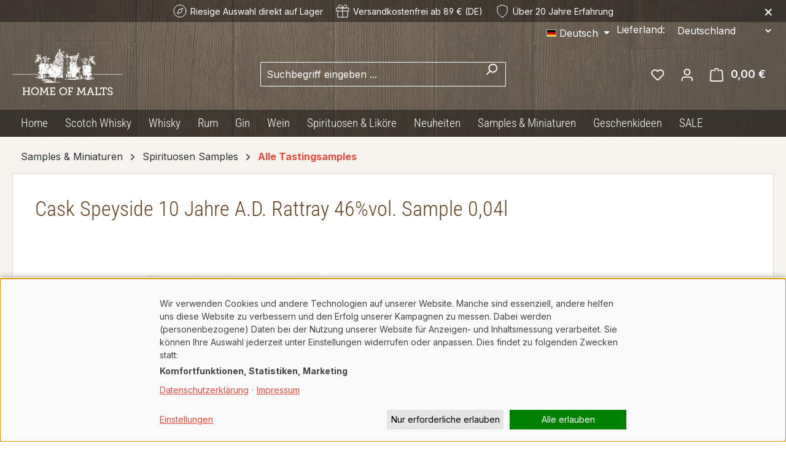

--- FILE ---
content_type: text/html; charset=UTF-8
request_url: https://www.homeofmalts.com/18382-t/cask-speyside-10-jahre-a.d.-rattray-46-vol.-sample-0-04l
body_size: 44721
content:
<!DOCTYPE html>
<html lang="de-DE"
      itemscope="itemscope"
      itemtype="https://schema.org/WebPage">


    
                            
    <head>
            <script>
    window.dataLayer = window.dataLayer || [];

    function gtag() {
        console.log('DataLayer Push: ', arguments);
        window.dataLayer.push(arguments);
    }

    gtag('consent', 'default', {
        'ad_storage': 'denied',
        'ad_user_data': 'denied',
        'ad_personalization': 'denied',
        'analytics_storage': 'denied',
        'matomo': 'denied',
        'region': ['DE'],
        'wait_for_update': 500, // optional: Verzögert das Laden von Tags bis zur Einwilligungsentscheidung
    });
</script>

<!-- Google Tag Manager -->
<script>(function(w,d,s,l,i){w[l]=w[l]||[];w[l].push({'gtm.start':
            new Date().getTime(),event:'gtm.js'});var f=d.getElementsByTagName(s)[0],
        j=d.createElement(s),dl=l!='dataLayer'?'&l='+l:'';j.async=true;j.src=
        'https://www.googletagmanager.com/gtm.js?id='+i+dl;f.parentNode.insertBefore(j,f);
    })(window,document,'script','dataLayer','GTM-WZJ79B3H');</script>
<!-- End Google Tag Manager -->
                                <meta charset="utf-8">
            
                            <meta name="viewport"
                      content="width=device-width, initial-scale=1, shrink-to-fit=no">
            
                            <meta name="author"
                      content="">
                <meta name="robots"
                      content="index,follow">
                <meta name="revisit-after"
                      content="15 days">
                <meta name="keywords"
                      content="update-produktart">
                <meta name="description"
                      content="Gewinner der Goldmedaille der San Francisco World Spirits Competition 2015Ein 10-jähriger Single Malt Whisky aus einer der renommiertesten Destillerien der schottischen Speyside - aus Lizenzgründen darf leider der Name der Destillerie nicht genannt werde…">
            
                <meta property="og:type"
          content="product">
    <meta property="og:site_name"
          content="Home of Malts">
    <meta property="og:url"
          content="https://www.homeofmalts.com/18382-t/cask-speyside-10-jahre-a.d.-rattray-46-vol.-sample-0-04l">
    <meta property="og:title"
          content="Cask Speyside 10 Jahre A.D. Rattray 46%vol. Sample 0,04l | 18382-T">

    <meta property="og:description"
          content="Gewinner der Goldmedaille der San Francisco World Spirits Competition 2015Ein 10-jähriger Single Malt Whisky aus einer der renommiertesten Destillerien der schottischen Speyside - aus Lizenzgründen darf leider der Name der Destillerie nicht genannt werde…">
    <meta property="og:image"
          content="https://www.homeofmalts.com/media/51/84/15/1727077849/18382-t-cask-speyside-10-jahre-a-d-rattray-46-vol-sample-0-04l.jpg?ts=1727077849">

            <meta property="product:brand"
              content="Home of Malts">
    
            <meta property="product:price:amount"
          content="5.99">
    <meta property="product:price:currency"
          content="EUR">
    <meta property="product:product_link"
          content="https://www.homeofmalts.com/18382-t/cask-speyside-10-jahre-a.d.-rattray-46-vol.-sample-0-04l">

    <meta name="twitter:card"
          content="product">
    <meta name="twitter:site"
          content="Home of Malts">
    <meta name="twitter:title"
          content="Cask Speyside 10 Jahre A.D. Rattray 46%vol. Sample 0,04l | 18382-T">
    <meta name="twitter:description"
          content="Gewinner der Goldmedaille der San Francisco World Spirits Competition 2015Ein 10-jähriger Single Malt Whisky aus einer der renommiertesten Destillerien der schottischen Speyside - aus Lizenzgründen darf leider der Name der Destillerie nicht genannt werde…">
    <meta name="twitter:image"
          content="https://www.homeofmalts.com/media/51/84/15/1727077849/18382-t-cask-speyside-10-jahre-a-d-rattray-46-vol-sample-0-04l.jpg?ts=1727077849">

                            <meta itemprop="copyrightHolder"
                      content="Home of Malts">
                <meta itemprop="copyrightYear"
                      content="">
                <meta itemprop="isFamilyFriendly"
                      content="false">
                <meta itemprop="image"
                      content="">
            
                                            <meta name="theme-color"
                      content="#fff">
                            
                                                

                    <link rel="icon" href="">
        
                            
            
    
    <link rel="canonical" href="https://www.homeofmalts.com/18382-t/cask-speyside-10-jahre-a.d.-rattray-46-vol.-sample-0-04l">

                    <title itemprop="name">
                    Cask Speyside 10 Jahre A.D. Rattray 46%vol. Sample 0,04l | 18382-T            </title>
        
                                                                                <link rel="stylesheet"
                      href="https://www.homeofmalts.com/theme/38a70cbf0123a64b2c4f5b6d6e053f90/css/all.css?1769098813">
                                    
    <link rel="stylesheet" href="https://www.homeofmalts.com/bundles/webla_taxcalculatorandcountryswitcher/tail.select/css/bootstrap4/tail.select-default.min.css?1764252517">


        
    <link rel="apple-touch-icon" sizes="180x180" href="/favicon/apple-touch-icon.png">
    <link rel="icon" type="image/png" sizes="32x32" href="/favicon/favicon-32x32.png">
    <link rel="icon" type="image/png" sizes="16x16" href="/favicon/favicon-16x16.png">
    <link rel="manifest" href="/favicon/site.webmanifest">
    <link rel="mask-icon" href="/favicon/safari-pinned-tab.svg" color="#e74c3c">
    <link rel="shortcut icon" href="/favicon/favicon.svg">
    <meta name="msapplication-TileColor" content="#da532c">
    <meta name="msapplication-config" content="/favicon/browserconfig.xml">
    <meta name="theme-color" content="#ffffff">

                    
    <script>
        window.features = JSON.parse('\u007B\u0022V6_5_0_0\u0022\u003Atrue,\u0022v6.5.0.0\u0022\u003Atrue,\u0022V6_6_0_0\u0022\u003Atrue,\u0022v6.6.0.0\u0022\u003Atrue,\u0022V6_7_0_0\u0022\u003Atrue,\u0022v6.7.0.0\u0022\u003Atrue,\u0022V6_8_0_0\u0022\u003Afalse,\u0022v6.8.0.0\u0022\u003Afalse,\u0022DISABLE_VUE_COMPAT\u0022\u003Atrue,\u0022disable.vue.compat\u0022\u003Atrue,\u0022ACCESSIBILITY_TWEAKS\u0022\u003Atrue,\u0022accessibility.tweaks\u0022\u003Atrue,\u0022TELEMETRY_METRICS\u0022\u003Afalse,\u0022telemetry.metrics\u0022\u003Afalse,\u0022FLOW_EXECUTION_AFTER_BUSINESS_PROCESS\u0022\u003Afalse,\u0022flow.execution.after.business.process\u0022\u003Afalse,\u0022PERFORMANCE_TWEAKS\u0022\u003Afalse,\u0022performance.tweaks\u0022\u003Afalse,\u0022CACHE_CONTEXT_HASH_RULES_OPTIMIZATION\u0022\u003Afalse,\u0022cache.context.hash.rules.optimization\u0022\u003Afalse,\u0022DEFERRED_CART_ERRORS\u0022\u003Afalse,\u0022deferred.cart.errors\u0022\u003Afalse,\u0022PRODUCT_ANALYTICS\u0022\u003Afalse,\u0022product.analytics\u0022\u003Afalse\u007D');
    </script>
        
                                            
                        
                            
            
                
        
                                <script>
                window.activeNavigationId = '018f0f627a7873249c186170afe4114f';
                window.activeRoute = 'frontend.detail.page';
                window.activeRouteParameters = '\u007B\u0022_httpCache\u0022\u003Atrue,\u0022productId\u0022\u003A\u0022018f34cfa95673a58b4269af12c83267\u0022\u007D';
                window.router = {
                    'frontend.cart.offcanvas': '/checkout/offcanvas',
                    'frontend.cookie.offcanvas': '/cookie/offcanvas',
                    'frontend.cookie.groups': '/cookie/groups',
                    'frontend.checkout.finish.page': '/checkout/finish',
                    'frontend.checkout.info': '/widgets/checkout/info',
                    'frontend.menu.offcanvas': '/widgets/menu/offcanvas',
                    'frontend.cms.page': '/widgets/cms',
                    'frontend.cms.navigation.page': '/widgets/cms/navigation',
                    'frontend.country.country-data': '/country/country-state-data',
                    'frontend.app-system.generate-token': '/app-system/Placeholder/generate-token',
                    'frontend.gateway.context': '/gateway/context',
                    'frontend.cookie.consent.offcanvas': '/cookie/consent-offcanvas',
                    'frontend.account.login.page': '/account/login',
                    };
                window.salesChannelId = '018d36b240d570d0b7df341f28dc3469';
            </script>
        
                                <script>
                
                window.breakpoints = JSON.parse('\u007B\u0022xs\u0022\u003A0,\u0022sm\u0022\u003A576,\u0022md\u0022\u003A768,\u0022lg\u0022\u003A992,\u0022xl\u0022\u003A1200,\u0022xxl\u0022\u003A1400\u007D');
            </script>
        
                                    <script>
                    window.customerLoggedInState = 0;

                    window.wishlistEnabled = 1;
                </script>
                    
                        
                        
    <script>
        window.validationMessages = JSON.parse('\u007B\u0022required\u0022\u003A\u0022Die\u0020Eingabe\u0020darf\u0020nicht\u0020leer\u0020sein.\u0022,\u0022email\u0022\u003A\u0022Ung\\u00fcltige\u0020E\u002DMail\u002DAdresse.\u0020Die\u0020E\u002DMail\u0020ben\\u00f6tigt\u0020das\u0020Format\u0020\\\u0022nutzer\u0040beispiel.de\\\u0022.\u0022,\u0022confirmation\u0022\u003A\u0022Ihre\u0020Eingaben\u0020sind\u0020nicht\u0020identisch.\u0022,\u0022minLength\u0022\u003A\u0022Die\u0020Eingabe\u0020ist\u0020zu\u0020kurz.\u0022,\u0022grecaptcha\u0022\u003A\u0022Bitte\u0020akzeptieren\u0020Sie\u0020die\u0020technisch\u0020erforderlichen\u0020Cookies,\u0020um\u0020die\u0020reCAPTCHA\u002D\\u00dcberpr\\u00fcfung\u0020zu\u0020erm\\u00f6glichen.\u0022\u007D');
    </script>
        
        
                                                        <script>
                        window.themeJsPublicPath = 'https://www.homeofmalts.com/theme/38a70cbf0123a64b2c4f5b6d6e053f90/js/';
                    </script>
                                            <script type="text/javascript" src="https://www.homeofmalts.com/theme/38a70cbf0123a64b2c4f5b6d6e053f90/js/storefront/storefront.js?1769098813" defer></script>
                                            <script type="text/javascript" src="https://www.homeofmalts.com/theme/38a70cbf0123a64b2c4f5b6d6e053f90/js/swag-pay-pal/swag-pay-pal.js?1769098813" defer></script>
                                            <script type="text/javascript" src="https://www.homeofmalts.com/theme/38a70cbf0123a64b2c4f5b6d6e053f90/js/web-la--tax-calculator-and-country-switcher/web-la--tax-calculator-and-country-switcher.js?1769098813" defer></script>
                                            <script type="text/javascript" src="https://www.homeofmalts.com/theme/38a70cbf0123a64b2c4f5b6d6e053f90/js/mollie-payments/mollie-payments.js?1769098813" defer></script>
                                            <script type="text/javascript" src="https://www.homeofmalts.com/theme/38a70cbf0123a64b2c4f5b6d6e053f90/js/sven-das-gift/sven-das-gift.js?1769098813" defer></script>
                                            <script type="text/javascript" src="https://www.homeofmalts.com/theme/38a70cbf0123a64b2c4f5b6d6e053f90/js/teha-hom-theme/teha-hom-theme.js?1769098813" defer></script>
                                                        

    
    

    
        
        
        
        
    
        
                            

                                
    <script>
        window.mollie_javascript_use_shopware = '1'
    </script>

    

    </head>

        <body class="is-ctl-product is-act-index is-active-route-frontend-detail-page">

        <!-- Google Tag Manager (noscript) -->
<noscript><iframe src="https://www.googletagmanager.com/ns.html?id=GTM-WZJ79B3H"
                  height="0" width="0" style="display:none;visibility:hidden"></iframe></noscript>
<!-- End Google Tag Manager (noscript) -->
            
                
    
    
            <div id="page-top" class="skip-to-content bg-primary-subtle text-primary-emphasis overflow-hidden" tabindex="-1">
            <div class="container skip-to-content-container d-flex justify-content-center visually-hidden-focusable">
                                                                                        <a href="#content-main" class="skip-to-content-link d-inline-flex text-decoration-underline m-1 p-2 fw-bold gap-2">
                                Zum Hauptinhalt springen
                            </a>
                                            
                                                                        <a href="#header-main-search-input" class="skip-to-content-link d-inline-flex text-decoration-underline m-1 p-2 fw-bold gap-2 d-none d-sm-block">
                                Zur Suche springen
                            </a>
                                            
                                                                        <a href="#main-navigation-menu" class="skip-to-content-link d-inline-flex text-decoration-underline m-1 p-2 fw-bold gap-2 d-none d-lg-block">
                                Zur Hauptnavigation springen
                            </a>
                                                                        </div>
        </div>
        

                        <noscript class="noscript-main">
                
    <div role="alert"
         aria-live="polite"
         class="alert alert-info d-flex align-items-center">

                                                                        
                                                    <span class="icon icon-info" aria-hidden="true">
                                        <svg xmlns="http://www.w3.org/2000/svg" xmlns:xlink="http://www.w3.org/1999/xlink" width="24" height="24" viewBox="0 0 24 24"><defs><path d="M12 7c.5523 0 1 .4477 1 1s-.4477 1-1 1-1-.4477-1-1 .4477-1 1-1zm1 9c0 .5523-.4477 1-1 1s-1-.4477-1-1v-5c0-.5523.4477-1 1-1s1 .4477 1 1v5zm11-4c0 6.6274-5.3726 12-12 12S0 18.6274 0 12 5.3726 0 12 0s12 5.3726 12 12zM12 2C6.4772 2 2 6.4772 2 12s4.4772 10 10 10 10-4.4772 10-10S17.5228 2 12 2z" id="icons-default-info" /></defs><use xlink:href="#icons-default-info" fill="#758CA3" fill-rule="evenodd" /></svg>
                    </span>                                                    
                                    
                    <div class="alert-content-container">
                                                    
                                                            Um unseren Shop in vollem Umfang nutzen zu können, empfehlen wir Ihnen Javascript in Ihrem Browser zu aktivieren.
                                    
                                                                </div>
            </div>
            </noscript>
        
                            <div class="header-nav-container">
                
    
        <header class="header-main">
                <div class="trust-header" id="trust-header">    <div class="trust-item selection">
        <svg xmlns="http://www.w3.org/2000/svg" width="24" height="24" viewBox="0 0 24 24" fill="none" stroke="currentColor" stroke-width="1" stroke-linecap="round" stroke-linejoin="round" class="feather feather-compass"><circle cx="12" cy="12" r="10"></circle><polygon points="16.24 7.76 14.12 14.12 7.76 16.24 9.88 9.88 16.24 7.76"></polygon></svg>
        <span>Riesige Auswahl direkt auf Lager</span>
    </div>
            <div class="trust-item shipping">
            <svg xmlns="http://www.w3.org/2000/svg" width="24" height="24" viewBox="0 0 24 24" fill="none" stroke="currentColor" stroke-width="1" stroke-linecap="round" stroke-linejoin="round" class="feather feather-gift"><polyline points="20 12 20 22 4 22 4 12"></polyline><rect x="2" y="7" width="20" height="5"></rect><line x1="12" y1="22" x2="12" y2="7"></line><path d="M12 7H7.5a2.5 2.5 0 0 1 0-5C11 2 12 7 12 7z"></path><path d="M12 7h4.5a2.5 2.5 0 0 0 0-5C13 2 12 7 12 7z"></path></svg>
            <span>Versandkostenfrei ab 89 € (DE)</span>
        </div>
        <div class="trust-item experience">
        <svg xmlns="http://www.w3.org/2000/svg" width="24" height="24" viewBox="0 0 24 24" fill="none" stroke="currentColor" stroke-width="1" stroke-linecap="round" stroke-linejoin="round" class="feather feather-shield"><path d="M12 22s8-4 8-10V5l-8-3-8 3v7c0 6 8 10 8 10z"></path></svg>
        <span>Über 20 Jahre Erfahrung</span>
    </div>
    <button type="button" class="close-button" title="Schließen">&times;</button>
</div>
                    <div class="container">
                                	<div class="top-bar d-none d-lg-block">
		<nav class="top-bar-nav d-flex justify-content-end gap-3">
							                
            <div class="top-bar-nav-item top-bar-language">
                            <form method="post"
                      action="/checkout/language"
                      class="language-form"
                      data-form-add-dynamic-redirect="true">
                        <div class="d-flex align-items-center language-widget">
        <label for="languagesDropdown-top-bar" class="d-flex d-lg-none">Sprache :</label>
                                                                                
                        <div class="languages-menu dropdown">
                            <button class="btn dropdown-toggle top-bar-nav-btn"
                                    type="button"
                                    id="languagesDropdown-top-bar"
                                    data-bs-toggle="dropdown"
                                    aria-haspopup="true"
                                    aria-expanded="false"
                                    aria-label="Sprache ändern (Deutsch ist die aktuelle Sprache)">
                                <span aria-hidden="true" class="top-bar-list-icon language-flag country-de language-de"></span>
                                <span class="top-bar-nav-text d-none d-md-inline">Deutsch</span>
                            </button>

                                                            <ul class="top-bar-list dropdown-menu dropdown-menu-end"
                                    aria-label="Verfügbare Sprachen">
                                                                            
                                        <li class="top-bar-list-item active">
                                                                                                                                                                                            
                                                <button class="dropdown-item d-flex align-items-center gap-2 active" type="submit" name="languageId" id="top-bar-2fbb5fe2e29a4d70aa5854ce7ce3e20b" value="2fbb5fe2e29a4d70aa5854ce7ce3e20b">
                                                    <span aria-hidden="true" class="top-bar-list-icon language-flag country-de language-de"></span>
                                                    Deutsch
                                                </button>

                                                                                                                                    </li>
                                                                            
                                        <li class="top-bar-list-item">
                                                                                                                                                                                            
                                                <button class="dropdown-item d-flex align-items-center gap-2" type="submit" name="languageId" id="top-bar-018d3694b77a7118b44c0c192f83936f" value="018d3694b77a7118b44c0c192f83936f">
                                                    <span aria-hidden="true" class="top-bar-list-icon language-flag country-gb language-en"></span>
                                                    English
                                                </button>

                                                                                                                                    </li>
                                                                    </ul>
                                                    </div>
                    
    </div>

                                    </form>
                    </div>
    										                
    										              <div class="top-bar-nav-item top-bar-country">
              <form method="post" action="/switch_context" class="country-form" name="countryForm">
                      <div class="countries-menu dropdown">
              <script src="https://www.homeofmalts.com/bundles/webla_taxcalculatorandcountryswitcher/tail.select/js/tail.select.min.js?1764252517"></script>
              <script src="https://www.homeofmalts.com/bundles/webla_taxcalculatorandcountryswitcher/tail.select/langs/tail.select-all.min.js?1764252517"></script>
                                                                        <label for="countriesDropdown-top-bar">Lieferland:</label>
                            <select name="countryId" id="countriesDropdown-top-bar" class="btn top-bar-nav-btn select-search select-search-desktop" data-lang="" data-search-snippet='Tippen zum suchen...' aria-label='Land suchen'>
                                  <option value="018d369480d173e2bb85fd7d5e75226b"  data-iso-code="DE"   selected >Deutschland</option>
                                  <option value="018d369484ef70f4b83d2e64413f51e7"  data-iso-code="CH"  >Schweiz</option>
                                  <option value="018d369485f8708193e53541069c526a"  data-iso-code="AU"  >Australien</option>
                                  <option value="018d369493467210ab493fd804aa2a88"  data-iso-code="CL"  >Chile</option>
                                  <option value="018d3694934e72df81ebd19ec6d9944a"  data-iso-code="CN"  >China</option>
                                  <option value="018d3694944f702984dfd84c77d64142"  data-iso-code="HK"  >Hong Kong</option>
                                  <option value="018d369484cc71a3838b52a7d098afe8"  data-iso-code="IS"  >Island</option>
                                  <option value="018d369485f1715582205293983daa09"  data-iso-code="IL"  >Israel</option>
                                  <option value="018d369484ce706b874ebebfd75f270a"  data-iso-code="JP"  >Japan</option>
                                  <option value="018d369485bc73c998d5ff9b428351f4"  data-iso-code="LI"  >Liechtenstein</option>
                                  <option value="018d3694955472c0b15d31af910053fe"  data-iso-code="NZ"  >Neuseeland</option>
                                  <option value="018d9d1bf5de705d875226a14ec04693"  data-iso-code="MD"  >Republik Moldau</option>
                                  <option value="018d3694966d7187b157e6f36ce8924c"  data-iso-code="RS"  >Republik Serbien</option>
                                  <option value="018d369496497108820e8f87efa283e2"  data-iso-code="SM"  >San Marino</option>
                                  <option value="018d36949677706987fe299937664aa8"  data-iso-code="SG"  >Singapur</option>
                                  <option value="018d369496a872c5b39e10ed7c34b10d"  data-iso-code="KR"  >Südkorea</option>
                                  <option value="018d369496e970d9980ba92b5c28d46f"  data-iso-code="TW"  >Taiwan</option>
                                  <option value="018d3694976a7239b3119264be85be6c"  data-iso-code="VE"  >Venezuela</option>
                              </select>

                              <input name="redirectTo" type="hidden" value="frontend.home.page" />
                                  <input name="redirectParameters[_httpCache]" type="hidden" value="1" />
                                          </div>
                  </form>
          </div>
  					</nav>
	</div>
    
            <div class="row align-items-center header-row">
                            <div class="col-12 col-lg-auto header-logo-col pb-sm-2 my-3 m-lg-0">
                        <div class="header-logo-main text-center">
                    <a class="header-logo-main-link"
               href="/"
               title="Zur Startseite gehen">
                    <img src="https://www.homeofmalts.com/theme/018d3694f49071498425413d8d7daea0/assets/logo.svg?1769098813" alt="Home of Malts" class="img-fluid header-logo-main-img">
            </a>
            </div>
                </div>
            
                            <div class="col-12 order-2 col-sm order-sm-1 header-search-col">
                    <div class="row">
                        <div class="col-sm-auto d-none d-sm-block d-lg-none">
                                                            <div class="nav-main-toggle">
                                                                            <button
                                            class="btn nav-main-toggle-btn header-actions-btn"
                                            type="button"
                                            data-off-canvas-menu="true"
                                            aria-label="Menü"
                                        >
                                                                                            <span class="icon icon-stack" aria-hidden="true">
                                        <svg xmlns="http://www.w3.org/2000/svg" xmlns:xlink="http://www.w3.org/1999/xlink" width="24" height="24" viewBox="0 0 24 24"><defs><path d="M3 13c-.5523 0-1-.4477-1-1s.4477-1 1-1h18c.5523 0 1 .4477 1 1s-.4477 1-1 1H3zm0-7c-.5523 0-1-.4477-1-1s.4477-1 1-1h18c.5523 0 1 .4477 1 1s-.4477 1-1 1H3zm0 14c-.5523 0-1-.4477-1-1s.4477-1 1-1h18c.5523 0 1 .4477 1 1s-.4477 1-1 1H3z" id="icons-default-stack" /></defs><use xlink:href="#icons-default-stack" fill="#758CA3" fill-rule="evenodd" /></svg>
                    </span>                                                                                    </button>
                                                                    </div>
                                                    </div>
                        <div class="col">
                            
    <div class="collapse"
         id="searchCollapse">
        <div class="header-search my-2 m-sm-auto">
                            <form action="/search"
                      method="get"
                      data-search-widget="true"
                      data-search-widget-options="{&quot;searchWidgetMinChars&quot;:2}"
                      data-url="/suggest?search="
                      class="header-search-form js-search-form">
                                            <div class="input-group">
                                                            <input
                                    type="search"
                                    id="header-main-search-input"
                                    name="search"
                                    class="form-control header-search-input"
                                    autocomplete="off"
                                    autocapitalize="off"
                                    placeholder="Suchbegriff eingeben ..."
                                    aria-label="Suchbegriff eingeben ..."
                                    role="combobox"
                                    aria-autocomplete="list"
                                    aria-controls="search-suggest-listbox"
                                    aria-expanded="false"
                                    aria-describedby="search-suggest-result-info"
                                    value="">
                            
                                                            <button type="submit"
                                        class="btn header-search-btn"
                                        aria-label="Suchen">
                                    <span class="header-search-icon">
                                        <span class="icon icon-search" aria-hidden="true">
                                        <svg xmlns="http://www.w3.org/2000/svg" xmlns:xlink="http://www.w3.org/1999/xlink" width="24" height="24" viewBox="0 0 24 24"><defs><path d="M10.0944 16.3199 4.707 21.707c-.3905.3905-1.0237.3905-1.4142 0-.3905-.3905-.3905-1.0237 0-1.4142L8.68 14.9056C7.6271 13.551 7 11.8487 7 10c0-4.4183 3.5817-8 8-8s8 3.5817 8 8-3.5817 8-8 8c-1.8487 0-3.551-.627-4.9056-1.6801zM15 16c3.3137 0 6-2.6863 6-6s-2.6863-6-6-6-6 2.6863-6 6 2.6863 6 6 6z" id="icons-default-search" /></defs><use xlink:href="#icons-default-search" fill="#758CA3" fill-rule="evenodd" /></svg>
                    </span>                                    </span>
                                </button>
                            
                                                            <button class="btn header-close-btn js-search-close-btn d-none"
                                        type="button"
                                        aria-label="Die Dropdown-Suche schließen">
                                    <span class="header-close-icon">
                                        <span class="icon icon-x" aria-hidden="true">
                                        <svg xmlns="http://www.w3.org/2000/svg" xmlns:xlink="http://www.w3.org/1999/xlink" width="24" height="24" viewBox="0 0 24 24"><defs><path d="m10.5858 12-7.293-7.2929c-.3904-.3905-.3904-1.0237 0-1.4142.3906-.3905 1.0238-.3905 1.4143 0L12 10.5858l7.2929-7.293c.3905-.3904 1.0237-.3904 1.4142 0 .3905.3906.3905 1.0238 0 1.4143L13.4142 12l7.293 7.2929c.3904.3905.3904 1.0237 0 1.4142-.3906.3905-1.0238.3905-1.4143 0L12 13.4142l-7.2929 7.293c-.3905.3904-1.0237.3904-1.4142 0-.3905-.3906-.3905-1.0238 0-1.4143L10.5858 12z" id="icons-default-x" /></defs><use xlink:href="#icons-default-x" fill="#758CA3" fill-rule="evenodd" /></svg>
                    </span>                                    </span>
                                </button>
                                                    </div>
                                    </form>
                    </div>
    </div>
                        </div>
                    </div>
                </div>
            
                            <div class="col-12 order-1 col-sm-auto order-sm-2 header-actions-col">
                    <div class="row g-0">
                                                    <div class="col d-sm-none">
                                <div class="menu-button">
                                                                            <button
                                            class="btn nav-main-toggle-btn header-actions-btn"
                                            type="button"
                                            data-off-canvas-menu="true"
                                            aria-label="Menü"
                                        >
                                                                                            <span class="icon icon-stack" aria-hidden="true">
                                        <svg xmlns="http://www.w3.org/2000/svg" xmlns:xlink="http://www.w3.org/1999/xlink" width="24" height="24" viewBox="0 0 24 24"><use xlink:href="#icons-default-stack" fill="#758CA3" fill-rule="evenodd" /></svg>
                    </span>                                                                                    </button>
                                                                    </div>
                            </div>
                        
                                                    <div class="col-auto d-sm-none">
                                <div class="search-toggle">
                                    <button class="btn header-actions-btn search-toggle-btn js-search-toggle-btn collapsed"
                                            type="button"
                                            data-bs-toggle="collapse"
                                            data-bs-target="#searchCollapse"
                                            aria-expanded="false"
                                            aria-controls="searchCollapse"
                                            aria-label="Suchen">
                                        <span class="icon icon-search" aria-hidden="true">
                                        <svg xmlns="http://www.w3.org/2000/svg" xmlns:xlink="http://www.w3.org/1999/xlink" width="24" height="24" viewBox="0 0 24 24"><use xlink:href="#icons-default-search" fill="#758CA3" fill-rule="evenodd" /></svg>
                    </span>                                    </button>
                                </div>
                            </div>
                        
                                                                                    <div class="col-auto">
                                    <div class="header-wishlist">
                                        <a class="btn header-wishlist-btn header-actions-btn"
                                           href="/wishlist"
                                           title="Merkzettel"
                                           aria-labelledby="wishlist-basket-live-area"
                                        >
                                                
            <span class="header-wishlist-icon">
            <span class="icon icon-heart" aria-hidden="true">
                                        <svg xmlns="http://www.w3.org/2000/svg" xmlns:xlink="http://www.w3.org/1999/xlink" width="24" height="24" viewBox="0 0 24 24"><defs><path d="M20.0139 12.2998c1.8224-1.8224 1.8224-4.7772 0-6.5996-1.8225-1.8225-4.7772-1.8225-6.5997 0L12 7.1144l-1.4142-1.4142c-1.8225-1.8225-4.7772-1.8225-6.5997 0-1.8224 1.8224-1.8224 4.7772 0 6.5996l7.519 7.519a.7.7 0 0 0 .9899 0l7.5189-7.519zm1.4142 1.4142-7.519 7.519c-1.0543 1.0544-2.7639 1.0544-3.8183 0L2.572 13.714c-2.6035-2.6035-2.6035-6.8245 0-9.428 2.6035-2.6035 6.8246-2.6035 9.4281 0 2.6035-2.6035 6.8246-2.6035 9.428 0 2.6036 2.6035 2.6036 6.8245 0 9.428z" id="icons-default-heart" /></defs><use xlink:href="#icons-default-heart" fill="#758CA3" fill-rule="evenodd" /></svg>
                    </span>        </span>
    
    
    
    <span class="badge bg-primary header-wishlist-badge"
          id="wishlist-basket"
          data-wishlist-storage="true"
          data-wishlist-storage-options="{&quot;listPath&quot;:&quot;\/wishlist\/list&quot;,&quot;mergePath&quot;:&quot;\/wishlist\/merge&quot;,&quot;pageletPath&quot;:&quot;\/wishlist\/merge\/pagelet&quot;}"
          data-wishlist-widget="true"
          data-wishlist-widget-options="{&quot;showCounter&quot;:true}"
          aria-labelledby="wishlist-basket-live-area"
    ></span>

    <span class="visually-hidden"
          id="wishlist-basket-live-area"
          data-wishlist-live-area-text="Du hast %counter% Produkte auf dem Merkzettel"
          aria-live="polite"
    ></span>
                                        </a>
                                    </div>
                                </div>
                                                    
                                                    <div class="col-auto">
                                <div class="account-menu">
                                        <div class="dropdown">
                    <button class="btn account-menu-btn header-actions-btn"
                    type="button"
                    id="accountWidget"
                    data-account-menu="true"
                    data-bs-toggle="dropdown"
                    aria-haspopup="true"
                    aria-expanded="false"
                    aria-label="Ihr Konto"
                    title="Ihr Konto">
                <span class="icon icon-avatar" aria-hidden="true">
                                        <svg xmlns="http://www.w3.org/2000/svg" xmlns:xlink="http://www.w3.org/1999/xlink" width="24" height="24" viewBox="0 0 24 24"><defs><path d="M12 3C9.7909 3 8 4.7909 8 7c0 2.2091 1.7909 4 4 4 2.2091 0 4-1.7909 4-4 0-2.2091-1.7909-4-4-4zm0-2c3.3137 0 6 2.6863 6 6s-2.6863 6-6 6-6-2.6863-6-6 2.6863-6 6-6zM4 22.099c0 .5523-.4477 1-1 1s-1-.4477-1-1V20c0-2.7614 2.2386-5 5-5h10.0007c2.7614 0 5 2.2386 5 5v2.099c0 .5523-.4477 1-1 1s-1-.4477-1-1V20c0-1.6569-1.3431-3-3-3H7c-1.6569 0-3 1.3431-3 3v2.099z" id="icons-default-avatar" /></defs><use xlink:href="#icons-default-avatar" fill="#758CA3" fill-rule="evenodd" /></svg>
                    </span>            </button>
        
                    <div class="dropdown-menu dropdown-menu-end account-menu-dropdown js-account-menu-dropdown"
                 aria-labelledby="accountWidget">
                

        
            <div class="offcanvas-header">
                            <button class="btn btn-secondary offcanvas-close js-offcanvas-close">
                                            <span class="icon icon-x icon-sm" aria-hidden="true">
                                        <svg xmlns="http://www.w3.org/2000/svg" xmlns:xlink="http://www.w3.org/1999/xlink" width="24" height="24" viewBox="0 0 24 24"><use xlink:href="#icons-default-x" fill="#758CA3" fill-rule="evenodd" /></svg>
                    </span>                    
                                            Menü schließen
                                    </button>
                    </div>
    
            <div class="offcanvas-body">
                <div class="account-menu">
                                    <div class="dropdown-header account-menu-header">
                    Ihr Konto
                </div>
                    
                                    <div class="account-menu-login">
                                            <a href="/account/login"
                           title="Anmelden"
                           class="btn btn-primary account-menu-login-button">
                            Anmelden
                        </a>
                    
                                            <div class="account-menu-register">
                            oder
                            <a href="/account/login"
                               title="Registrieren">
                                registrieren
                            </a>
                        </div>
                                    </div>
                    
                    <div class="account-menu-links">
                    <div class="header-account-menu">
        <div class="card account-menu-inner">
                                        
                                                <nav class="list-group list-group-flush account-aside-list-group">
                        
                                                                <a href="/account"
                                   title="Übersicht"
                                   class="list-group-item list-group-item-action account-aside-item"
                                   >
                                    Übersicht
                                </a>
                            
                                                            <a href="/account/profile"
                                   title="Persönliches Profil"
                                   class="list-group-item list-group-item-action account-aside-item"
                                   >
                                    Persönliches Profil
                                </a>
                            
                                                                                                                            <a href="/account/address"
                                   title="Adressen"
                                   class="list-group-item list-group-item-action account-aside-item"
                                   >
                                    Adressen
                                </a>
                            
                                                            <a href="/account/order"
                                   title="Bestellungen"
                                   class="list-group-item list-group-item-action account-aside-item"
                                   >
                                    Bestellungen
                                </a>
                                                    

    
                    </nav>
                            
                                                </div>
    </div>
            </div>
            </div>
        </div>
                </div>
            </div>
                                </div>
                            </div>
                        
                                                    <div class="col-auto">
                                <div
                                    class="header-cart"
                                    data-off-canvas-cart="true"
                                >
                                    <a
                                        class="btn header-cart-btn header-actions-btn"
                                        href="/checkout/cart"
                                        data-cart-widget="true"
                                        title="Warenkorb"
                                        aria-labelledby="cart-widget-aria-label"
                                        aria-haspopup="true"
                                    >
                                            <span class="header-cart-icon">
        <span class="icon icon-bag" aria-hidden="true">
                                        <svg xmlns="http://www.w3.org/2000/svg" xmlns:xlink="http://www.w3.org/1999/xlink" width="24" height="24" viewBox="0 0 24 24"><defs><path d="M5.892 3c.5523 0 1 .4477 1 1s-.4477 1-1 1H3.7895a1 1 0 0 0-.9986.9475l-.7895 15c-.029.5515.3946 1.0221.9987 1.0525h17.8102c.5523 0 1-.4477.9986-1.0525l-.7895-15A1 1 0 0 0 20.0208 5H17.892c-.5523 0-1-.4477-1-1s.4477-1 1-1h2.1288c1.5956 0 2.912 1.249 2.9959 2.8423l.7894 15c.0035.0788.0035.0788.0042.1577 0 1.6569-1.3432 3-3 3H3c-.079-.0007-.079-.0007-.1577-.0041-1.6546-.0871-2.9253-1.499-2.8382-3.1536l.7895-15C.8775 4.249 2.1939 3 3.7895 3H5.892zm4 2c0 .5523-.4477 1-1 1s-1-.4477-1-1V3c0-1.6569 1.3432-3 3-3h2c1.6569 0 3 1.3431 3 3v2c0 .5523-.4477 1-1 1s-1-.4477-1-1V3c0-.5523-.4477-1-1-1h-2c-.5523 0-1 .4477-1 1v2z" id="icons-default-bag" /></defs><use xlink:href="#icons-default-bag" fill="#758CA3" fill-rule="evenodd" /></svg>
                    </span>    </span>
        <span class="header-cart-total d-none d-sm-inline-block ms-sm-2">
        0,00 €
    </span>

        <span
        class="visually-hidden"
        id="cart-widget-aria-label"
    >
        Warenkorb enthält 0 Positionen. Der Gesamtwert beträgt 0,00 €.
    </span>
                                    </a>
                                </div>
                            </div>
                                            </div>
                </div>
                    </div>
                    </div>
            
        </header>
    

                    <div class="nav-main">
                                <div class="container">
        
                    <nav class="navbar navbar-expand-lg main-navigation-menu"
                 id="main-navigation-menu"
                 itemscope="itemscope"
                 itemtype="https://schema.org/SiteNavigationElement"
                 data-navbar="true"
                 data-navbar-options="{&quot;pathIdList&quot;:[]}"
                 aria-label="Hauptnavigation">
                <div class="collapse navbar-collapse" id="main_nav">
                    <ul class="navbar-nav main-navigation-menu-list flex-wrap">
                        
                                                                                    <li class="nav-item nav-item-018f0eb9e81378eaac4e2cdce0bb5828">
                                    <a class="nav-link main-navigation-link home-link root nav-item-018f0eb9e81378eaac4e2cdce0bb5828-link"
                                       href="/"
                                       itemprop="url"
                                       title="Home">
                                        <span itemprop="name" class="main-navigation-link-text">Home</span>
                                    </a>
                                </li>
                                                    
                                                                                                                                                                                                                    
                                                                                                            <li class="nav-item nav-item-018f0ecf6bf47095b762da88276c4382 dropdown position-static">
                                                                                            <a class="nav-link nav-item-018f0ecf6bf47095b762da88276c4382-link root main-navigation-link p-2 dropdown-toggle"
                                                   href="https://www.homeofmalts.com/scotch-whisky/"
                                                   data-bs-toggle="dropdown"                                                                                                      itemprop="url"
                                                   title="Scotch Whisky"
                                                >
                                                                                                            <span itemprop="name" class="main-navigation-link-text">Scotch Whisky</span>
                                                                                                    </a>
                                            
                                                                                                    <div class="dropdown-menu w-100 p-4">
        <div class="container">
                    
            <div class="row">
                            <div class="col">
                    <div class="navigation-flyout-category-link">
                                                                                    <a href="https://www.homeofmalts.com/scotch-whisky/"
                                   itemprop="url"
                                   title="Scotch Whisky">
                                                                            Zur Kategorie Scotch Whisky
                                                                    </a>
                                                                        </div>
                </div>
            
                            <div class="col-auto">
                    <button class="navigation-flyout-close js-close-flyout-menu btn-close" aria-label="Menü schließen">
                                                                                                                            </button>
                </div>
                    </div>
    
            <div class="row navigation-flyout-content">
                            <div class="col">
                    <div class="">
                                                        
                
    <div class="row navigation-flyout-categories is-level-0">
                                                        
                <div class="level-0-flyout-col navigation-flyout-col">
                                                            <a class="nav-item nav-item-018f0f5da7da73ada3d2cdfa61cb0b07 nav-link nav-item-018f0f5da7da73ada3d2cdfa61cb0b07-link navigation-flyout-link is-level-0"
                               href="https://www.homeofmalts.com/scotch-whisky/scotch-whiskysorten/"
                               itemprop="url"
                                                              title="Scotch Whiskysorten">
                                <span itemprop="name">Scotch Whiskysorten</span>
                            </a>
                                            
                                                                                
    
    <div class="navigation-flyout-categories is-level-1">
                                                        
                <div class=" navigation-flyout-col">
                                                            <a class="nav-item nav-item-018f0f5f3fef739ca1b9a5fe40590ad6 nav-link nav-item-018f0f5f3fef739ca1b9a5fe40590ad6-link navigation-flyout-link is-level-1"
                               href="https://www.homeofmalts.com/scotch-whisky/scotch-whiskysorten/single-malt-scotch/"
                               itemprop="url"
                                                              title="Single Malt Scotch">
                                <span itemprop="name">Single Malt Scotch</span>
                            </a>
                                            
                                                                    
    
    </div>
                                                        
                <div class=" navigation-flyout-col">
                                                            <a class="nav-item nav-item-018f0f5f4008735cb606fe67804f5f2e nav-link nav-item-018f0f5f4008735cb606fe67804f5f2e-link navigation-flyout-link is-level-1"
                               href="https://www.homeofmalts.com/scotch-whisky/scotch-whiskysorten/blended-malt-scotch/"
                               itemprop="url"
                                                              title="Blended Malt Scotch">
                                <span itemprop="name">Blended Malt Scotch</span>
                            </a>
                                            
                                                                    
    
    </div>
                                                        
                <div class=" navigation-flyout-col">
                                                            <a class="nav-item nav-item-018f0f5f40207267b67bc880ed1b8b72 nav-link nav-item-018f0f5f40207267b67bc880ed1b8b72-link navigation-flyout-link is-level-1"
                               href="https://www.homeofmalts.com/scotch-whisky/scotch-whiskysorten/blended-scotch-whisky/"
                               itemprop="url"
                                                              title="Blended Scotch Whisky">
                                <span itemprop="name">Blended Scotch Whisky</span>
                            </a>
                                            
                                                                    
    
    </div>
                                                        
                <div class=" navigation-flyout-col">
                                                            <a class="nav-item nav-item-018f0f5f4039735bb4f0a70ff56b30e6 nav-link nav-item-018f0f5f4039735bb4f0a70ff56b30e6-link navigation-flyout-link is-level-1"
                               href="https://www.homeofmalts.com/scotch-whisky/scotch-whiskysorten/grain-scotch-whisky/"
                               itemprop="url"
                                                              title="Grain Scotch Whisky">
                                <span itemprop="name">Grain Scotch Whisky</span>
                            </a>
                                            
                                                                    
    
    </div>
            </div>
                                            
    
    </div>
                                                        
                <div class="level-0-flyout-col navigation-flyout-col">
                                                            <a class="nav-item nav-item-018f0f5da80870cfaad29b24ce46a4f7 nav-link nav-item-018f0f5da80870cfaad29b24ce46a4f7-link navigation-flyout-link is-level-0"
                               href="https://www.homeofmalts.com/scotch-whisky/scotch-whisky-nach-regionen/"
                               itemprop="url"
                                                              title="Scotch Whisky nach Regionen">
                                <span itemprop="name">Scotch Whisky nach Regionen</span>
                            </a>
                                            
                                                                                
    
    <div class="navigation-flyout-categories is-level-1">
                                                        
                <div class=" navigation-flyout-col">
                                                            <a class="nav-item nav-item-018f0f5f4052737a80fb20a4554e6a03 nav-link nav-item-018f0f5f4052737a80fb20a4554e6a03-link navigation-flyout-link is-level-1"
                               href="https://www.homeofmalts.com/scotch-whisky/scotch-whisky-nach-regionen/highland-whisky/"
                               itemprop="url"
                                                              title="Highland Whisky">
                                <span itemprop="name">Highland Whisky</span>
                            </a>
                                            
                                                                    
    
    </div>
                                                        
                <div class=" navigation-flyout-col">
                                                            <a class="nav-item nav-item-018f0f5f406a7114b03819320da8bbb5 nav-link nav-item-018f0f5f406a7114b03819320da8bbb5-link navigation-flyout-link is-level-1"
                               href="https://www.homeofmalts.com/scotch-whisky/scotch-whisky-nach-regionen/lowland-whisky/"
                               itemprop="url"
                                                              title="Lowland Whisky">
                                <span itemprop="name">Lowland Whisky</span>
                            </a>
                                            
                                                                    
    
    </div>
                                                        
                <div class=" navigation-flyout-col">
                                                            <a class="nav-item nav-item-018f0f5f40817155b2a0e0c3f9a4a9e6 nav-link nav-item-018f0f5f40817155b2a0e0c3f9a4a9e6-link navigation-flyout-link is-level-1"
                               href="https://www.homeofmalts.com/scotch-whisky/scotch-whisky-nach-regionen/speyside-whisky/"
                               itemprop="url"
                                                              title="Speyside Whisky">
                                <span itemprop="name">Speyside Whisky</span>
                            </a>
                                            
                                                                    
    
    </div>
                                                        
                <div class=" navigation-flyout-col">
                                                            <a class="nav-item nav-item-018f0f5f409772f384f1bfcf9754a51e nav-link nav-item-018f0f5f409772f384f1bfcf9754a51e-link navigation-flyout-link is-level-1"
                               href="https://www.homeofmalts.com/scotch-whisky/scotch-whisky-nach-regionen/islay-whisky/"
                               itemprop="url"
                                                              title="Islay Whisky">
                                <span itemprop="name">Islay Whisky</span>
                            </a>
                                            
                                                                    
    
    </div>
                                                        
                <div class=" navigation-flyout-col">
                                                            <a class="nav-item nav-item-018f0f5f40b073989bfa8b2379e8bd93 nav-link nav-item-018f0f5f40b073989bfa8b2379e8bd93-link navigation-flyout-link is-level-1"
                               href="https://www.homeofmalts.com/scotch-whisky/scotch-whisky-nach-regionen/campbeltown-whisky/"
                               itemprop="url"
                                                              title="Campbeltown Whisky">
                                <span itemprop="name">Campbeltown Whisky</span>
                            </a>
                                            
                                                                    
    
    </div>
                                                        
                <div class=" navigation-flyout-col">
                                                            <a class="nav-item nav-item-018f0f5f40cc70b1bd278eff085bcef7 nav-link nav-item-018f0f5f40cc70b1bd278eff085bcef7-link navigation-flyout-link is-level-1"
                               href="https://www.homeofmalts.com/scotch-whisky/scotch-whisky-nach-regionen/insel-whisky/"
                               itemprop="url"
                                                              title="Insel Whisky">
                                <span itemprop="name">Insel Whisky</span>
                            </a>
                                            
                                                                    
    
    </div>
            </div>
                                            
    
    </div>
                                                        
                <div class="level-0-flyout-col navigation-flyout-col">
                                                            <a class="nav-item nav-item-018f0f5da83870eda9f7ea71162598fb nav-link nav-item-018f0f5da83870eda9f7ea71162598fb-link navigation-flyout-link is-level-0"
                               href="https://www.homeofmalts.com/scotch-whisky/scotch-miniaturen-samples/"
                               itemprop="url"
                                                              title="Scotch Miniaturen &amp; Samples">
                                <span itemprop="name">Scotch Miniaturen &amp; Samples</span>
                            </a>
                                            
                                                                    
    
    </div>
                                                        
                <div class="level-0-flyout-col navigation-flyout-col">
                                                            <a class="nav-item nav-item-018f0f5da87270cdb7d2c6763cf50395 nav-link nav-item-018f0f5da87270cdb7d2c6763cf50395-link navigation-flyout-link is-level-0"
                               href="https://www.homeofmalts.com/scotch-whisky/scotch-destillerien-marken/"
                               itemprop="url"
                                                              title="Scotch Destillerien / Marken">
                                <span itemprop="name">Scotch Destillerien / Marken</span>
                            </a>
                                            
                                                                                
    
    <div class="navigation-flyout-categories is-level-1">
                                                        
                <div class=" navigation-flyout-col">
                                                            <a class="nav-item nav-item-018f0f5f40eb7121a69af7c5dc7c8917 nav-link nav-item-018f0f5f40eb7121a69af7c5dc7c8917-link navigation-flyout-link is-level-1"
                               href="/aberlour/"
                               itemprop="url"
                                                              title="Aberlour">
                                <span itemprop="name">Aberlour</span>
                            </a>
                                            
                                                                    
    
    </div>
                                                        
                <div class=" navigation-flyout-col">
                                                            <a class="nav-item nav-item-018f0f5f4108719a9c5e930b00eda4fe nav-link nav-item-018f0f5f4108719a9c5e930b00eda4fe-link navigation-flyout-link is-level-1"
                               href="/ardbeg/"
                               itemprop="url"
                                                              title="Ardbeg">
                                <span itemprop="name">Ardbeg</span>
                            </a>
                                            
                                                                    
    
    </div>
                                                        
                <div class=" navigation-flyout-col">
                                                            <a class="nav-item nav-item-018f0f5f412572059ff437a825cb5946 nav-link nav-item-018f0f5f412572059ff437a825cb5946-link navigation-flyout-link is-level-1"
                               href="/auchentoshan/"
                               itemprop="url"
                                                              title="Auchentoshan">
                                <span itemprop="name">Auchentoshan</span>
                            </a>
                                            
                                                                    
    
    </div>
                                                        
                <div class=" navigation-flyout-col">
                                                            <a class="nav-item nav-item-018f0f5f413d70f6a3f040f4e5440581 nav-link nav-item-018f0f5f413d70f6a3f040f4e5440581-link navigation-flyout-link is-level-1"
                               href="/balvenie/"
                               itemprop="url"
                                                              title="Balvenie">
                                <span itemprop="name">Balvenie</span>
                            </a>
                                            
                                                                    
    
    </div>
                                                        
                <div class=" navigation-flyout-col">
                                                            <a class="nav-item nav-item-018f0f5f41547108b7ace4bcbbf83b7d nav-link nav-item-018f0f5f41547108b7ace4bcbbf83b7d-link navigation-flyout-link is-level-1"
                               href="/bowmore/"
                               itemprop="url"
                                                              title="Bowmore">
                                <span itemprop="name">Bowmore</span>
                            </a>
                                            
                                                                    
    
    </div>
                                                        
                <div class=" navigation-flyout-col">
                                                            <a class="nav-item nav-item-018f0f5f41857306adbe96af7851132b nav-link nav-item-018f0f5f41857306adbe96af7851132b-link navigation-flyout-link is-level-1"
                               href="/Bruichladdich/"
                               itemprop="url"
                                                              title="Bruichladdich">
                                <span itemprop="name">Bruichladdich</span>
                            </a>
                                            
                                                                    
    
    </div>
                                                        
                <div class=" navigation-flyout-col">
                                                            <a class="nav-item nav-item-018f0f5f41a4710e97ae574ba8f6bb08 nav-link nav-item-018f0f5f41a4710e97ae574ba8f6bb08-link navigation-flyout-link is-level-1"
                               href="/Bunnahabhain/"
                               itemprop="url"
                                                              title="Bunnahabhain">
                                <span itemprop="name">Bunnahabhain</span>
                            </a>
                                            
                                                                    
    
    </div>
                                                        
                <div class=" navigation-flyout-col">
                                                            <a class="nav-item nav-item-018f0f5f41be700aa46b93853f980966 nav-link nav-item-018f0f5f41be700aa46b93853f980966-link navigation-flyout-link is-level-1"
                               href="/Deanston/"
                               itemprop="url"
                                                              title="Deanston">
                                <span itemprop="name">Deanston</span>
                            </a>
                                            
                                                                    
    
    </div>
                                                        
                <div class=" navigation-flyout-col">
                                                            <a class="nav-item nav-item-018f0f5f41d671cdb859df966a2c7780 nav-link nav-item-018f0f5f41d671cdb859df966a2c7780-link navigation-flyout-link is-level-1"
                               href="/Edradour/"
                               itemprop="url"
                                                              title="Edradour">
                                <span itemprop="name">Edradour</span>
                            </a>
                                            
                                                                    
    
    </div>
                                                        
                <div class=" navigation-flyout-col">
                                                            <a class="nav-item nav-item-018f0f5f41f1712c984395c01cd893a1 nav-link nav-item-018f0f5f41f1712c984395c01cd893a1-link navigation-flyout-link is-level-1"
                               href="/glendronach/"
                               itemprop="url"
                                                              title="Glendronach">
                                <span itemprop="name">Glendronach</span>
                            </a>
                                            
                                                                    
    
    </div>
                                                        
                <div class=" navigation-flyout-col">
                                                            <a class="nav-item nav-item-018f0f5f4208735981916165f9f6f7eb nav-link nav-item-018f0f5f4208735981916165f9f6f7eb-link navigation-flyout-link is-level-1"
                               href="/glenfiddich/"
                               itemprop="url"
                                                              title="Glenfiddich">
                                <span itemprop="name">Glenfiddich</span>
                            </a>
                                            
                                                                    
    
    </div>
                                                        
                <div class=" navigation-flyout-col">
                                                            <a class="nav-item nav-item-018f0f5f4220721baba49e4be637f93d nav-link nav-item-018f0f5f4220721baba49e4be637f93d-link navigation-flyout-link is-level-1"
                               href="/glenlivet/"
                               itemprop="url"
                                                              title="Glenlivet">
                                <span itemprop="name">Glenlivet</span>
                            </a>
                                            
                                                                    
    
    </div>
                                                        
                <div class=" navigation-flyout-col">
                                                            <a class="nav-item nav-item-018f0f5f4233718087914b836e8b3cc5 nav-link nav-item-018f0f5f4233718087914b836e8b3cc5-link navigation-flyout-link is-level-1"
                               href="/glenfarclas/"
                               itemprop="url"
                                                              title="Glenfarclas">
                                <span itemprop="name">Glenfarclas</span>
                            </a>
                                            
                                                                    
    
    </div>
                                                        
                <div class=" navigation-flyout-col">
                                                            <a class="nav-item nav-item-018f0f5f424a7038bfa239220aea49ad nav-link nav-item-018f0f5f424a7038bfa239220aea49ad-link navigation-flyout-link is-level-1"
                               href="/glenmorangie/"
                               itemprop="url"
                                                              title="Glenmorangie">
                                <span itemprop="name">Glenmorangie</span>
                            </a>
                                            
                                                                    
    
    </div>
                                                        
                <div class=" navigation-flyout-col">
                                                            <a class="nav-item nav-item-018f0f5f42627219ba71b859e644ac8f nav-link nav-item-018f0f5f42627219ba71b859e644ac8f-link navigation-flyout-link is-level-1"
                               href="/highland-park/"
                               itemprop="url"
                                                              title="Highland Park">
                                <span itemprop="name">Highland Park</span>
                            </a>
                                            
                                                                    
    
    </div>
                                                        
                <div class=" navigation-flyout-col">
                                                            <a class="nav-item nav-item-018f0f5f42907035819d4b0a9f692f53 nav-link nav-item-018f0f5f42907035819d4b0a9f692f53-link navigation-flyout-link is-level-1"
                               href="/kilchoman/"
                               itemprop="url"
                                                              title="Kilchoman">
                                <span itemprop="name">Kilchoman</span>
                            </a>
                                            
                                                                    
    
    </div>
                                                        
                <div class=" navigation-flyout-col">
                                                            <a class="nav-item nav-item-018f0f5f42af72238de7a295896b10c6 nav-link nav-item-018f0f5f42af72238de7a295896b10c6-link navigation-flyout-link is-level-1"
                               href="/Lagavulin/"
                               itemprop="url"
                                                              title="Lagavulin">
                                <span itemprop="name">Lagavulin</span>
                            </a>
                                            
                                                                    
    
    </div>
                                                        
                <div class=" navigation-flyout-col">
                                                            <a class="nav-item nav-item-018f0f5f42c87212a2aac172920d1994 nav-link nav-item-018f0f5f42c87212a2aac172920d1994-link navigation-flyout-link is-level-1"
                               href="/laphroaig/"
                               itemprop="url"
                                                              title="Laphroaig">
                                <span itemprop="name">Laphroaig</span>
                            </a>
                                            
                                                                    
    
    </div>
                                                        
                <div class=" navigation-flyout-col">
                                                            <a class="nav-item nav-item-018f0f5f42e1715caabd68e626e1fc8d nav-link nav-item-018f0f5f42e1715caabd68e626e1fc8d-link navigation-flyout-link is-level-1"
                               href="/talisker/"
                               itemprop="url"
                                                              title="Talisker">
                                <span itemprop="name">Talisker</span>
                            </a>
                                            
                                                                    
    
    </div>
                                                        
                <div class=" navigation-flyout-col">
                                                            <a class="nav-item nav-item-018f0f5f42f770f89d268835951fbe4e nav-link nav-item-018f0f5f42f770f89d268835951fbe4e-link navigation-flyout-link is-level-1"
                               href="/alle-destillerien/marken/"
                               itemprop="url"
                                                              title="Alle Destillerien / Marken">
                                <span itemprop="name">Alle Destillerien / Marken</span>
                            </a>
                                            
                                                                    
    
    </div>
            </div>
                                            
    
    </div>
                                                        
                <div class="level-0-flyout-col navigation-flyout-col">
                                                            <a class="nav-item nav-item-018f0f5da8ac72d1898d20a2cb0cdb3e nav-link nav-item-018f0f5da8ac72d1898d20a2cb0cdb3e-link navigation-flyout-link is-level-0"
                               href="https://www.homeofmalts.com/scotch-whisky/unabhaengige-abfueller/"
                               itemprop="url"
                                                              title="Unabhängige Abfüller">
                                <span itemprop="name">Unabhängige Abfüller</span>
                            </a>
                                            
                                                                                
    
    <div class="navigation-flyout-categories is-level-1">
                                                        
                <div class=" navigation-flyout-col">
                                                            <a class="nav-item nav-item-018f0f5f430f736b9465769f25120d21 nav-link nav-item-018f0f5f430f736b9465769f25120d21-link navigation-flyout-link is-level-1"
                               href="https://www.homeofmalts.com/scotch-whisky/unabhaengige-abfueller/a.d.-rattray/"
                               itemprop="url"
                                                              title="A.D. Rattray">
                                <span itemprop="name">A.D. Rattray</span>
                            </a>
                                            
                                                                    
    
    </div>
                                                        
                <div class=" navigation-flyout-col">
                                                            <a class="nav-item nav-item-018f0f5f433273528e80c01a27fa1b88 nav-link nav-item-018f0f5f433273528e80c01a27fa1b88-link navigation-flyout-link is-level-1"
                               href="https://www.homeofmalts.com/scotch-whisky/unabhaengige-abfueller/compass-box-whisky/"
                               itemprop="url"
                                                              title="Compass Box Whisky">
                                <span itemprop="name">Compass Box Whisky</span>
                            </a>
                                            
                                                                    
    
    </div>
                                                        
                <div class=" navigation-flyout-col">
                                                            <a class="nav-item nav-item-018f0f5f435971a093eb80be2f8bcc3b nav-link nav-item-018f0f5f435971a093eb80be2f8bcc3b-link navigation-flyout-link is-level-1"
                               href="https://www.homeofmalts.com/scotch-whisky/unabhaengige-abfueller/douglas-laing/"
                               itemprop="url"
                                                              title="Douglas Laing">
                                <span itemprop="name">Douglas Laing</span>
                            </a>
                                            
                                                                    
    
    </div>
                                                        
                <div class=" navigation-flyout-col">
                                                            <a class="nav-item nav-item-018f0f5f438372759ed4d8388b550c8d nav-link nav-item-018f0f5f438372759ed4d8388b550c8d-link navigation-flyout-link is-level-1"
                               href="https://www.homeofmalts.com/scotch-whisky/unabhaengige-abfueller/duncan-taylor/"
                               itemprop="url"
                                                              title="Duncan Taylor">
                                <span itemprop="name">Duncan Taylor</span>
                            </a>
                                            
                                                                    
    
    </div>
                                                        
                <div class=" navigation-flyout-col">
                                                            <a class="nav-item nav-item-018f0f5f43a37185b149ddbf7e8f9479 nav-link nav-item-018f0f5f43a37185b149ddbf7e8f9479-link navigation-flyout-link is-level-1"
                               href="https://www.homeofmalts.com/scotch-whisky/unabhaengige-abfueller/elements-of-islay/"
                               itemprop="url"
                                                              title="Elements of Islay">
                                <span itemprop="name">Elements of Islay</span>
                            </a>
                                            
                                                                    
    
    </div>
                                                        
                <div class=" navigation-flyout-col">
                                                            <a class="nav-item nav-item-018f0f5f43c07062aa2b7a4ea2f170f7 nav-link nav-item-018f0f5f43c07062aa2b7a4ea2f170f7-link navigation-flyout-link is-level-1"
                               href="https://www.homeofmalts.com/scotch-whisky/unabhaengige-abfueller/gordon-macphail/"
                               itemprop="url"
                                                              title="Gordon &amp; MacPhail">
                                <span itemprop="name">Gordon &amp; MacPhail</span>
                            </a>
                                            
                                                                    
    
    </div>
                                                        
                <div class=" navigation-flyout-col">
                                                            <a class="nav-item nav-item-018f0f5f43dc72d8813b1ae918ecdc1e nav-link nav-item-018f0f5f43dc72d8813b1ae918ecdc1e-link navigation-flyout-link is-level-1"
                               href="https://www.homeofmalts.com/scotch-whisky/unabhaengige-abfueller/hunter-laing/"
                               itemprop="url"
                                                              title="Hunter Laing">
                                <span itemprop="name">Hunter Laing</span>
                            </a>
                                            
                                                                    
    
    </div>
                                                        
                <div class=" navigation-flyout-col">
                                                            <a class="nav-item nav-item-018f0f5f43fc73caa58150f09e234501 nav-link nav-item-018f0f5f43fc73caa58150f09e234501-link navigation-flyout-link is-level-1"
                               href="https://www.homeofmalts.com/scotch-whisky/unabhaengige-abfueller/ian-macleod/"
                               itemprop="url"
                                                              title="Ian MacLeod">
                                <span itemprop="name">Ian MacLeod</span>
                            </a>
                                            
                                                                    
    
    </div>
                                                        
                <div class=" navigation-flyout-col">
                                                            <a class="nav-item nav-item-018f0f5f441b7213997be64fa87394d1 nav-link nav-item-018f0f5f441b7213997be64fa87394d1-link navigation-flyout-link is-level-1"
                               href="https://www.homeofmalts.com/scotch-whisky/unabhaengige-abfueller/lost-distillery/"
                               itemprop="url"
                                                              title="Lost Distillery ">
                                <span itemprop="name">Lost Distillery </span>
                            </a>
                                            
                                                                    
    
    </div>
                                                        
                <div class=" navigation-flyout-col">
                                                            <a class="nav-item nav-item-018f0f5f443672659db3226e4f16036d nav-link nav-item-018f0f5f443672659db3226e4f16036d-link navigation-flyout-link is-level-1"
                               href="https://www.homeofmalts.com/scotch-whisky/unabhaengige-abfueller/mossburn-distillers/"
                               itemprop="url"
                                                              title="Mossburn Distillers">
                                <span itemprop="name">Mossburn Distillers</span>
                            </a>
                                            
                                                                    
    
    </div>
                                                        
                <div class=" navigation-flyout-col">
                                                            <a class="nav-item nav-item-018f0f5f44507171a73890d96c73f72f nav-link nav-item-018f0f5f44507171a73890d96c73f72f-link navigation-flyout-link is-level-1"
                               href="https://www.homeofmalts.com/scotch-whisky/unabhaengige-abfueller/murray-mcdavid/"
                               itemprop="url"
                                                              title="Murray McDavid">
                                <span itemprop="name">Murray McDavid</span>
                            </a>
                                            
                                                                    
    
    </div>
                                                        
                <div class=" navigation-flyout-col">
                                                            <a class="nav-item nav-item-018f0f5f446d721fb83960f5292c021f nav-link nav-item-018f0f5f446d721fb83960f5292c021f-link navigation-flyout-link is-level-1"
                               href="https://www.homeofmalts.com/scotch-whisky/unabhaengige-abfueller/rest-be-thankful/"
                               itemprop="url"
                                                              title="Rest &amp; Be Thankful">
                                <span itemprop="name">Rest &amp; Be Thankful</span>
                            </a>
                                            
                                                                    
    
    </div>
                                                        
                <div class=" navigation-flyout-col">
                                                            <a class="nav-item nav-item-018f0f5f448771b59565d57b4e8883a8 nav-link nav-item-018f0f5f448771b59565d57b4e8883a8-link navigation-flyout-link is-level-1"
                               href="https://www.homeofmalts.com/scotch-whisky/unabhaengige-abfueller/signatory/"
                               itemprop="url"
                                                              title="Signatory">
                                <span itemprop="name">Signatory</span>
                            </a>
                                            
                                                                    
    
    </div>
                                                        
                <div class=" navigation-flyout-col">
                                                            <a class="nav-item nav-item-018f0f5f44a073a0b7b012fca7f58faf nav-link nav-item-018f0f5f44a073a0b7b012fca7f58faf-link navigation-flyout-link is-level-1"
                               href="https://www.homeofmalts.com/scotch-whisky/unabhaengige-abfueller/that-boutique-y-whisky-company/"
                               itemprop="url"
                                                              title="That Boutique-Y Whisky Company">
                                <span itemprop="name">That Boutique-Y Whisky Company</span>
                            </a>
                                            
                                                                    
    
    </div>
                                                        
                <div class=" navigation-flyout-col">
                                                            <a class="nav-item nav-item-018f0f5f44bd730784ee93c1a03d0c95 nav-link nav-item-018f0f5f44bd730784ee93c1a03d0c95-link navigation-flyout-link is-level-1"
                               href="https://www.homeofmalts.com/scotch-whisky/unabhaengige-abfueller/the-single-malts-of-scotland/"
                               itemprop="url"
                                                              title="The Single Malts of Scotland">
                                <span itemprop="name">The Single Malts of Scotland</span>
                            </a>
                                            
                                                                    
    
    </div>
                                                        
                <div class=" navigation-flyout-col">
                                                            <a class="nav-item nav-item-018f0f5f44da7263849d0bc2c9fa2453 nav-link nav-item-018f0f5f44da7263849d0bc2c9fa2453-link navigation-flyout-link is-level-1"
                               href="https://www.homeofmalts.com/scotch-whisky/unabhaengige-abfueller/wemyss-malts/"
                               itemprop="url"
                                                              title="Wemyss Malts">
                                <span itemprop="name">Wemyss Malts</span>
                            </a>
                                            
                                                                    
    
    </div>
                                                        
                <div class=" navigation-flyout-col">
                                                            <a class="nav-item nav-item-018f0f5f44fc7100883d6440f993fa29 nav-link nav-item-018f0f5f44fc7100883d6440f993fa29-link navigation-flyout-link is-level-1"
                               href="https://www.homeofmalts.com/scotch-whisky/unabhaengige-abfueller/sonstige/"
                               itemprop="url"
                                                              title="Sonstige">
                                <span itemprop="name">Sonstige</span>
                            </a>
                                            
                                                                    
    
    </div>
            </div>
                                            
    
    </div>
                                                        
                <div class="level-0-flyout-col navigation-flyout-col">
                                                            <a class="nav-item nav-item-018f0f5da8e373a1b51dd46d8d45ab6c nav-link nav-item-018f0f5da8e373a1b51dd46d8d45ab6c-link navigation-flyout-link is-level-0"
                               href="https://www.homeofmalts.com/scotch-whisky/scotch-whisky-empfehlungen/"
                               itemprop="url"
                                                              title="Scotch Whisky Empfehlungen">
                                <span itemprop="name">Scotch Whisky Empfehlungen</span>
                            </a>
                                            
                                                                                
    
    <div class="navigation-flyout-categories is-level-1">
                                                        
                <div class=" navigation-flyout-col">
                                                            <a class="nav-item nav-item-018f0f5f451770c081e28f142e0d9dbc nav-link nav-item-018f0f5f451770c081e28f142e0d9dbc-link navigation-flyout-link is-level-1"
                               href="https://www.homeofmalts.com/scotch-whisky/scotch-whisky-empfehlungen/top-10-scotch-whisky/"
                               itemprop="url"
                                                              title="Top 10 Scotch Whisky">
                                <span itemprop="name">Top 10 Scotch Whisky</span>
                            </a>
                                            
                                                                    
    
    </div>
                                                        
                <div class=" navigation-flyout-col">
                                                            <a class="nav-item nav-item-018f0f5f4533730fa0bf2d004c4b8e80 nav-link nav-item-018f0f5f4533730fa0bf2d004c4b8e80-link navigation-flyout-link is-level-1"
                               href="/whisky/whisky-empfehlungen/top-10-einsteiger-whiskys/"
                               itemprop="url"
                                                              title="Top 10 Einsteiger Whiskys">
                                <span itemprop="name">Top 10 Einsteiger Whiskys</span>
                            </a>
                                            
                                                                    
    
    </div>
                                                        
                <div class=" navigation-flyout-col">
                                                            <a class="nav-item nav-item-018f0f5f455f7066b8a421b2f174f8c4 nav-link nav-item-018f0f5f455f7066b8a421b2f174f8c4-link navigation-flyout-link is-level-1"
                               href="https://www.homeofmalts.com/scotch-whisky/scotch-whisky-empfehlungen/scotch-geheimtipps/"
                               itemprop="url"
                                                              title="Scotch Geheimtipps">
                                <span itemprop="name">Scotch Geheimtipps</span>
                            </a>
                                            
                                                                    
    
    </div>
                                                        
                <div class=" navigation-flyout-col">
                                                            <a class="nav-item nav-item-018f0f5f457870c995541dea05d73a6b nav-link nav-item-018f0f5f457870c995541dea05d73a6b-link navigation-flyout-link is-level-1"
                               href="https://www.homeofmalts.com/scotch-whisky/scotch-whisky-empfehlungen/alter-scotch-whisky/"
                               itemprop="url"
                                                              title="Alter Scotch Whisky">
                                <span itemprop="name">Alter Scotch Whisky</span>
                            </a>
                                            
                                                                    
    
    </div>
                                                        
                <div class=" navigation-flyout-col">
                                                            <a class="nav-item nav-item-018f0f5f458f73169aff40af9e07ce3e nav-link nav-item-018f0f5f458f73169aff40af9e07ce3e-link navigation-flyout-link is-level-1"
                               href="https://www.homeofmalts.com/scotch-whisky/scotch-whisky-empfehlungen/milder-scotch-whisky/"
                               itemprop="url"
                                                              title="Milder Scotch Whisky">
                                <span itemprop="name">Milder Scotch Whisky</span>
                            </a>
                                            
                                                                    
    
    </div>
                                                        
                <div class=" navigation-flyout-col">
                                                            <a class="nav-item nav-item-018f0f5f45b17042b0a103afc4a90d3b nav-link nav-item-018f0f5f45b17042b0a103afc4a90d3b-link navigation-flyout-link is-level-1"
                               href="https://www.homeofmalts.com/scotch-whisky/scotch-whisky-empfehlungen/rauchiger-scotch-whisky/"
                               itemprop="url"
                                                              title="Rauchiger Scotch Whisky">
                                <span itemprop="name">Rauchiger Scotch Whisky</span>
                            </a>
                                            
                                                                    
    
    </div>
                                                        
                <div class=" navigation-flyout-col">
                                                            <a class="nav-item nav-item-018f0f5f45ce7023a1d1eed30819980e nav-link nav-item-018f0f5f45ce7023a1d1eed30819980e-link navigation-flyout-link is-level-1"
                               href="https://www.homeofmalts.com/scotch-whisky/scotch-whisky-empfehlungen/scotch-whisky-ohne-rauch/"
                               itemprop="url"
                                                              title="Scotch Whisky ohne Rauch">
                                <span itemprop="name">Scotch Whisky ohne Rauch</span>
                            </a>
                                            
                                                                    
    
    </div>
                                                        
                <div class=" navigation-flyout-col">
                                                            <a class="nav-item nav-item-018f0f5f45ec7293b0fd44e1a62d3304 nav-link nav-item-018f0f5f45ec7293b0fd44e1a62d3304-link navigation-flyout-link is-level-1"
                               href="https://www.homeofmalts.com/scotch-whisky/scotch-whisky-empfehlungen/scotch-whisky-ohne-farbstoff/"
                               itemprop="url"
                                                              title="Scotch Whisky ohne Farbstoff">
                                <span itemprop="name">Scotch Whisky ohne Farbstoff</span>
                            </a>
                                            
                                                                    
    
    </div>
                                                        
                <div class=" navigation-flyout-col">
                                                            <a class="nav-item nav-item-018f0f5f46087027867182d1e3e337ad nav-link nav-item-018f0f5f46087027867182d1e3e337ad-link navigation-flyout-link is-level-1"
                               href="https://www.homeofmalts.com/scotch-whisky/scotch-whisky-empfehlungen/scotch-whisky-ohne-kuehlfilterung/"
                               itemprop="url"
                                                              title="Scotch Whisky ohne Kühlfilterung">
                                <span itemprop="name">Scotch Whisky ohne Kühlfilterung</span>
                            </a>
                                            
                                                                    
    
    </div>
                                                        
                <div class=" navigation-flyout-col">
                                                            <a class="nav-item nav-item-018f0f5f462271efa94d8b57b6a1453f nav-link nav-item-018f0f5f462271efa94d8b57b6a1453f-link navigation-flyout-link is-level-1"
                               href="https://www.homeofmalts.com/scotch-whisky/scotch-whisky-empfehlungen/scotch-topseller/"
                               itemprop="url"
                                                              title="Scotch Topseller">
                                <span itemprop="name">Scotch Topseller</span>
                            </a>
                                            
                                                                    
    
    </div>
                                                        
                <div class=" navigation-flyout-col">
                                                            <a class="nav-item nav-item-018f0f5f4644714ca6e65d562206b595 nav-link nav-item-018f0f5f4644714ca6e65d562206b595-link navigation-flyout-link is-level-1"
                               href="https://www.homeofmalts.com/scotch-whisky/scotch-whisky-empfehlungen/scotch-neuheiten/"
                               itemprop="url"
                                                              title="Scotch Neuheiten">
                                <span itemprop="name">Scotch Neuheiten</span>
                            </a>
                                            
                                                                    
    
    </div>
                                                        
                <div class=" navigation-flyout-col">
                                                            <a class="nav-item nav-item-018f0f5f4661738bbdfc5d037fefbc9e nav-link nav-item-018f0f5f4661738bbdfc5d037fefbc9e-link navigation-flyout-link is-level-1"
                               href="https://www.homeofmalts.com/scotch-whisky/scotch-whisky-empfehlungen/scotch-restposten/"
                               itemprop="url"
                                                              title="Scotch Restposten">
                                <span itemprop="name">Scotch Restposten</span>
                            </a>
                                            
                                                                    
    
    </div>
                                                        
                <div class=" navigation-flyout-col">
                                                            <a class="nav-item nav-item-018f0f5f469a737db97dfd9548695378 nav-link nav-item-018f0f5f469a737db97dfd9548695378-link navigation-flyout-link is-level-1"
                               href="https://www.homeofmalts.com/scotch-whisky/scotch-whisky-empfehlungen/scotch-geschenkideen/"
                               itemprop="url"
                                                              title="Scotch Geschenkideen">
                                <span itemprop="name">Scotch Geschenkideen</span>
                            </a>
                                            
                                                                    
    
    </div>
            </div>
                                            
    
    </div>
                                                        
                <div class="level-0-flyout-col navigation-flyout-col">
                                                            <a class="nav-item nav-item-018f0f5da9197111bf5e8da062f7ed90 nav-link nav-item-018f0f5da9197111bf5e8da062f7ed90-link navigation-flyout-link is-level-0"
                               href="/special-releases-2022/"
                               itemprop="url"
                                                              title="Scotch Whisky Produktserien">
                                <span itemprop="name">Scotch Whisky Produktserien</span>
                            </a>
                                            
                                                                                
    
    <div class="navigation-flyout-categories is-level-1">
                                                        
                <div class=" navigation-flyout-col">
                                                            <a class="nav-item nav-item-0199620ac2cf7aad98329850ea031824 nav-link nav-item-0199620ac2cf7aad98329850ea031824-link navigation-flyout-link is-level-1"
                               href="https://www.homeofmalts.com/scotch-whisky/scotch-whisky-produktserien/douglas-laing-winter-edition-2025/"
                               itemprop="url"
                                                              title="Douglas Laing Winter Edition 2025">
                                <span itemprop="name">Douglas Laing Winter Edition 2025</span>
                            </a>
                                            
                                                                    
    
    </div>
                                                        
                <div class=" navigation-flyout-col">
                                                            <a class="nav-item nav-item-018f0f5f46dc70faa066fb237f0dc4af nav-link nav-item-018f0f5f46dc70faa066fb237f0dc4af-link navigation-flyout-link is-level-1"
                               href="https://www.homeofmalts.com/scotch-whisky/scotch-whisky-produktserien/distillers-edition/"
                               itemprop="url"
                                                              title="Distillers Edition">
                                <span itemprop="name">Distillers Edition</span>
                            </a>
                                            
                                                                    
    
    </div>
                                                        
                <div class=" navigation-flyout-col">
                                                            <a class="nav-item nav-item-018f0f5f46f971a7bddfc4b9856a176b nav-link nav-item-018f0f5f46f971a7bddfc4b9856a176b-link navigation-flyout-link is-level-1"
                               href="https://www.homeofmalts.com/scotch-whisky/scotch-whisky-produktserien/the-single-malts-of-scotland/"
                               itemprop="url"
                                                              title="The Single Malts of Scotland">
                                <span itemprop="name">The Single Malts of Scotland</span>
                            </a>
                                            
                                                                    
    
    </div>
                                                        
                <div class=" navigation-flyout-col">
                                                            <a class="nav-item nav-item-018f0f5f4716709bb08dec72f34ab825 nav-link nav-item-018f0f5f4716709bb08dec72f34ab825-link navigation-flyout-link is-level-1"
                               href="https://www.homeofmalts.com/scotch-whisky/scotch-whisky-produktserien/modern-malts-distilling-future/"
                               itemprop="url"
                                                              title="Modern Malts - Distilling Future">
                                <span itemprop="name">Modern Malts - Distilling Future</span>
                            </a>
                                            
                                                                    
    
    </div>
                                                        
                <div class=" navigation-flyout-col">
                                                            <a class="nav-item nav-item-018f0f5f476572548b2c2bb56dfdb5c9 nav-link nav-item-018f0f5f476572548b2c2bb56dfdb5c9-link navigation-flyout-link is-level-1"
                               href="/flora-fauna-serie/"
                               itemprop="url"
                                                              title="Flora &amp; Fauna Collection">
                                <span itemprop="name">Flora &amp; Fauna Collection</span>
                            </a>
                                            
                                                                    
    
    </div>
                                                        
                <div class=" navigation-flyout-col">
                                                            <a class="nav-item nav-item-0194dfebb46272da9303f1c2dea13175 nav-link nav-item-0194dfebb46272da9303f1c2dea13175-link navigation-flyout-link is-level-1"
                               href="https://www.homeofmalts.com/scotch-whisky/scotch-whisky-produktserien/diageo-special-release-2024/"
                               itemprop="url"
                                                              title="Diageo Special Release 2024">
                                <span itemprop="name">Diageo Special Release 2024</span>
                            </a>
                                            
                                                                    
    
    </div>
                                                        
                <div class=" navigation-flyout-col">
                                                            <a class="nav-item nav-item-018f28b456c872e89cba5982d042174d nav-link nav-item-018f28b456c872e89cba5982d042174d-link navigation-flyout-link is-level-1"
                               href="https://www.homeofmalts.com/scotch-whisky/scotch-whisky-produktserien/house-of-hazelwood/"
                               itemprop="url"
                                                              title="House of Hazelwood">
                                <span itemprop="name">House of Hazelwood</span>
                            </a>
                                            
                                                                    
    
    </div>
                                                        
                <div class=" navigation-flyout-col">
                                                            <a class="nav-item nav-item-018f3a7c0d4a7192b532dd8b7c93bb3c nav-link nav-item-018f3a7c0d4a7192b532dd8b7c93bb3c-link navigation-flyout-link is-level-1"
                               href="https://www.homeofmalts.com/scotch-whisky/scotch-whisky-produktserien/glenfiddich-grand-series/"
                               itemprop="url"
                                                              title="Glenfiddich Grand Series">
                                <span itemprop="name">Glenfiddich Grand Series</span>
                            </a>
                                            
                                                                    
    
    </div>
                                                        
                <div class=" navigation-flyout-col">
                                                            <a class="nav-item nav-item-0192322dce2c71a4845213bcf4d2bf5b nav-link nav-item-0192322dce2c71a4845213bcf4d2bf5b-link navigation-flyout-link is-level-1"
                               href="https://www.homeofmalts.com/scotch-whisky/scotch-whisky-produktserien/glenmorangie-a-tale-of/"
                               itemprop="url"
                                                              title="Glenmorangie - A tale of">
                                <span itemprop="name">Glenmorangie - A tale of</span>
                            </a>
                                            
                                                                    
    
    </div>
            </div>
                                            
    
    </div>
            </div>
                                            </div>
                </div>
            
                                                </div>
            </div>
    </div>
                                                                                    </li>
                                                                                                                                                                                                                                                                
                                                                                                            <li class="nav-item nav-item-018f0ecf6c037344a61394c5e5947ec6 dropdown position-static">
                                                                                            <a class="nav-link nav-item-018f0ecf6c037344a61394c5e5947ec6-link root main-navigation-link p-2 dropdown-toggle"
                                                   href="https://www.homeofmalts.com/whisky/"
                                                   data-bs-toggle="dropdown"                                                                                                      itemprop="url"
                                                   title="Whisky"
                                                >
                                                                                                            <span itemprop="name" class="main-navigation-link-text">Whisky</span>
                                                                                                    </a>
                                            
                                                                                                    <div class="dropdown-menu w-100 p-4">
        <div class="container">
                    
            <div class="row">
                            <div class="col">
                    <div class="navigation-flyout-category-link">
                                                                                    <a href="https://www.homeofmalts.com/whisky/"
                                   itemprop="url"
                                   title="Whisky">
                                                                            Zur Kategorie Whisky
                                                                    </a>
                                                                        </div>
                </div>
            
                            <div class="col-auto">
                    <button class="navigation-flyout-close js-close-flyout-menu btn-close" aria-label="Menü schließen">
                                                                                                                            </button>
                </div>
                    </div>
    
            <div class="row navigation-flyout-content">
                            <div class="col">
                    <div class="">
                                                        
                
    <div class="row navigation-flyout-categories is-level-0">
                                                        
                <div class="level-0-flyout-col navigation-flyout-col">
                                                            <a class="nav-item nav-item-018f0f5da94d726fa2f97bf3a0a51907 nav-link nav-item-018f0f5da94d726fa2f97bf3a0a51907-link navigation-flyout-link is-level-0"
                               href="https://www.homeofmalts.com/whisky/whiskysorten/"
                               itemprop="url"
                                                              title="Whiskysorten">
                                <span itemprop="name">Whiskysorten</span>
                            </a>
                                            
                                                                                
    
    <div class="navigation-flyout-categories is-level-1">
                                                        
                <div class=" navigation-flyout-col">
                                                            <a class="nav-item nav-item-018f0f5f479d7070af8c919675d92fad nav-link nav-item-018f0f5f479d7070af8c919675d92fad-link navigation-flyout-link is-level-1"
                               href="https://www.homeofmalts.com/whisky/whiskysorten/single-malt-whisky/"
                               itemprop="url"
                                                              title="Single Malt Whisky">
                                <span itemprop="name">Single Malt Whisky</span>
                            </a>
                                            
                                                                    
    
    </div>
                                                        
                <div class=" navigation-flyout-col">
                                                            <a class="nav-item nav-item-018f0f5f47b8708aaef6b45157dc7112 nav-link nav-item-018f0f5f47b8708aaef6b45157dc7112-link navigation-flyout-link is-level-1"
                               href="https://www.homeofmalts.com/whisky/whiskysorten/blended-malt-whisky/"
                               itemprop="url"
                                                              title="Blended Malt Whisky">
                                <span itemprop="name">Blended Malt Whisky</span>
                            </a>
                                            
                                                                    
    
    </div>
                                                        
                <div class=" navigation-flyout-col">
                                                            <a class="nav-item nav-item-018f0f5f47da71db96b1e6ff015ec542 nav-link nav-item-018f0f5f47da71db96b1e6ff015ec542-link navigation-flyout-link is-level-1"
                               href="https://www.homeofmalts.com/whisky/whiskysorten/blended-whisky/"
                               itemprop="url"
                                                              title="Blended Whisky">
                                <span itemprop="name">Blended Whisky</span>
                            </a>
                                            
                                                                    
    
    </div>
                                                        
                <div class=" navigation-flyout-col">
                                                            <a class="nav-item nav-item-018f0f5f47fa72ea975017104e630c0d nav-link nav-item-018f0f5f47fa72ea975017104e630c0d-link navigation-flyout-link is-level-1"
                               href="https://www.homeofmalts.com/whisky/whiskysorten/grain-whisky/"
                               itemprop="url"
                                                              title="Grain Whisky">
                                <span itemprop="name">Grain Whisky</span>
                            </a>
                                            
                                                                    
    
    </div>
                                                        
                <div class=" navigation-flyout-col">
                                                            <a class="nav-item nav-item-018f0f5f481373518c337f103779fdd2 nav-link nav-item-018f0f5f481373518c337f103779fdd2-link navigation-flyout-link is-level-1"
                               href="https://www.homeofmalts.com/whisky/whiskysorten/pot-still-whiskey/"
                               itemprop="url"
                                                              title="Pot Still Whiskey">
                                <span itemprop="name">Pot Still Whiskey</span>
                            </a>
                                            
                                                                    
    
    </div>
                                                        
                <div class=" navigation-flyout-col">
                                                            <a class="nav-item nav-item-018f0f5f482e72b88a43ec9d0aa33807 nav-link nav-item-018f0f5f482e72b88a43ec9d0aa33807-link navigation-flyout-link is-level-1"
                               href="https://www.homeofmalts.com/whisky/whiskysorten/bourbon-whiskey/"
                               itemprop="url"
                                                              title="Bourbon Whiskey">
                                <span itemprop="name">Bourbon Whiskey</span>
                            </a>
                                            
                                                                    
    
    </div>
                                                        
                <div class=" navigation-flyout-col">
                                                            <a class="nav-item nav-item-018f0f5f484771239019640b6eb9b75c nav-link nav-item-018f0f5f484771239019640b6eb9b75c-link navigation-flyout-link is-level-1"
                               href="https://www.homeofmalts.com/whisky/whiskysorten/rye-whiskey/"
                               itemprop="url"
                                                              title="Rye Whiskey">
                                <span itemprop="name">Rye Whiskey</span>
                            </a>
                                            
                                                                    
    
    </div>
                                                        
                <div class=" navigation-flyout-col">
                                                            <a class="nav-item nav-item-018f0f5f485f7240866722ff60effd5e nav-link nav-item-018f0f5f485f7240866722ff60effd5e-link navigation-flyout-link is-level-1"
                               href="https://www.homeofmalts.com/whisky/whiskysorten/tennessee-whiskey/"
                               itemprop="url"
                                                              title="Tennessee Whiskey">
                                <span itemprop="name">Tennessee Whiskey</span>
                            </a>
                                            
                                                                    
    
    </div>
            </div>
                                            
    
    </div>
                                                        
                <div class="level-0-flyout-col navigation-flyout-col">
                                                            <a class="nav-item nav-item-018f0f5f34c77240b0d5f4f57401204f nav-link nav-item-018f0f5f34c77240b0d5f4f57401204f-link navigation-flyout-link is-level-0"
                               href="/whisky-samples/"
                               itemprop="url"
                                                              title="Whisky Miniaturen &amp; Samples">
                                <span itemprop="name">Whisky Miniaturen &amp; Samples</span>
                            </a>
                                            
                                                                    
    
    </div>
                                                        
                <div class="level-0-flyout-col navigation-flyout-col">
                                                            <a class="nav-item nav-item-018f0f5f34ea70ef941fd411724386f5 nav-link nav-item-018f0f5f34ea70ef941fd411724386f5-link navigation-flyout-link is-level-0"
                               href="https://www.homeofmalts.com/whisky/whisky-zubehoer/"
                               itemprop="url"
                                                              title="Whisky-Zubehör">
                                <span itemprop="name">Whisky-Zubehör</span>
                            </a>
                                            
                                                                                
    
    <div class="navigation-flyout-categories is-level-1">
                                                        
                <div class=" navigation-flyout-col">
                                                            <a class="nav-item nav-item-018f0f5f488e70faa3202e69c1352220 nav-link nav-item-018f0f5f488e70faa3202e69c1352220-link navigation-flyout-link is-level-1"
                               href="https://www.homeofmalts.com/whisky/whisky-zubehoer/whiskyglaeser/"
                               itemprop="url"
                                                              title="Whiskygläser">
                                <span itemprop="name">Whiskygläser</span>
                            </a>
                                            
                                                                    
    
    </div>
                                                        
                <div class=" navigation-flyout-col">
                                                            <a class="nav-item nav-item-018f0f5f48ae7089ac0ff0e7ddbcb0ac nav-link nav-item-018f0f5f48ae7089ac0ff0e7ddbcb0ac-link navigation-flyout-link is-level-1"
                               href="https://www.homeofmalts.com/whisky/whisky-zubehoer/nosingglaeser/"
                               itemprop="url"
                                                              title="Nosinggläser">
                                <span itemprop="name">Nosinggläser</span>
                            </a>
                                            
                                                                    
    
    </div>
                                                        
                <div class=" navigation-flyout-col">
                                                            <a class="nav-item nav-item-018f0f5f48c7719c98fe05583b41ef1c nav-link nav-item-018f0f5f48c7719c98fe05583b41ef1c-link navigation-flyout-link is-level-1"
                               href="https://www.homeofmalts.com/whisky/whisky-zubehoer/glencairn-glaeser/"
                               itemprop="url"
                                                              title="Glencairn Gläser">
                                <span itemprop="name">Glencairn Gläser</span>
                            </a>
                                            
                                                                    
    
    </div>
                                                        
                <div class=" navigation-flyout-col">
                                                            <a class="nav-item nav-item-018f0f5f48e2702d904fbea49049b11f nav-link nav-item-018f0f5f48e2702d904fbea49049b11f-link navigation-flyout-link is-level-1"
                               href="https://www.homeofmalts.com/whisky/whisky-zubehoer/whisky-tumbler/"
                               itemprop="url"
                                                              title="Whisky Tumbler">
                                <span itemprop="name">Whisky Tumbler</span>
                            </a>
                                            
                                                                    
    
    </div>
                                                        
                <div class=" navigation-flyout-col">
                                                            <a class="nav-item nav-item-018f0f5f491b7285a4fca8859f38ed42 nav-link nav-item-018f0f5f491b7285a4fca8859f38ed42-link navigation-flyout-link is-level-1"
                               href="https://www.homeofmalts.com/whisky/whisky-zubehoer/glaeser-kruege-becher/"
                               itemprop="url"
                                                              title="Gläser, Krüge &amp; Becher">
                                <span itemprop="name">Gläser, Krüge &amp; Becher</span>
                            </a>
                                            
                                                                    
    
    </div>
                                                        
                <div class=" navigation-flyout-col">
                                                            <a class="nav-item nav-item-018f0f5f494171ef9359884d0fc57ea8 nav-link nav-item-018f0f5f494171ef9359884d0fc57ea8-link navigation-flyout-link is-level-1"
                               href="https://www.homeofmalts.com/whisky/whisky-zubehoer/buecher-und-musik/"
                               itemprop="url"
                                                              title="Bücher und Musik">
                                <span itemprop="name">Bücher und Musik</span>
                            </a>
                                            
                                                                    
    
    </div>
                                                        
                <div class=" navigation-flyout-col">
                                                            <a class="nav-item nav-item-018f0f5f495e711da9a708754412b4ce nav-link nav-item-018f0f5f495e711da9a708754412b4ce-link navigation-flyout-link is-level-1"
                               href="https://www.homeofmalts.com/whisky/whisky-zubehoer/t-shirts-caps/"
                               itemprop="url"
                                                              title="T-Shirts &amp; Caps">
                                <span itemprop="name">T-Shirts &amp; Caps</span>
                            </a>
                                            
                                                                    
    
    </div>
                                                        
                <div class=" navigation-flyout-col">
                                                            <a class="nav-item nav-item-018f0f5f4984732587c81887bdf34e65 nav-link nav-item-018f0f5f4984732587c81887bdf34e65-link navigation-flyout-link is-level-1"
                               href="https://www.homeofmalts.com/whisky/whisky-zubehoer/whisky-fanartikel/"
                               itemprop="url"
                                                              title="Whisky Fanartikel">
                                <span itemprop="name">Whisky Fanartikel</span>
                            </a>
                                            
                                                                    
    
    </div>
                                                        
                <div class=" navigation-flyout-col">
                                                            <a class="nav-item nav-item-018f0f5f49b473dba9751c58d82bb109 nav-link nav-item-018f0f5f49b473dba9751c58d82bb109-link navigation-flyout-link is-level-1"
                               href="https://www.homeofmalts.com/whisky/whisky-zubehoer/sonstiges/"
                               itemprop="url"
                                                              title="Sonstiges">
                                <span itemprop="name">Sonstiges</span>
                            </a>
                                            
                                                                    
    
    </div>
            </div>
                                            
    
    </div>
                                                        
                <div class="level-0-flyout-col navigation-flyout-col">
                                                            <a class="nav-item nav-item-018f0f5f350a736084cd1834bebc0fec nav-link nav-item-018f0f5f350a736084cd1834bebc0fec-link navigation-flyout-link is-level-0"
                               href="https://www.homeofmalts.com/whisky/destillerien-marken/"
                               itemprop="url"
                                                              title="Destillerien / Marken">
                                <span itemprop="name">Destillerien / Marken</span>
                            </a>
                                            
                                                                                
    
    <div class="navigation-flyout-categories is-level-1">
                                                        
                <div class=" navigation-flyout-col">
                                                            <a class="nav-item nav-item-018f0f5f49d672e094babf6590110cb3 nav-link nav-item-018f0f5f49d672e094babf6590110cb3-link navigation-flyout-link is-level-1"
                               href="/amrut/"
                               itemprop="url"
                                                              title="Amrut">
                                <span itemprop="name">Amrut</span>
                            </a>
                                            
                                                                    
    
    </div>
                                                        
                <div class=" navigation-flyout-col">
                                                            <a class="nav-item nav-item-018f0f5f4a0773c3bd42feabdfbc2ce4 nav-link nav-item-018f0f5f4a0773c3bd42feabdfbc2ce4-link navigation-flyout-link is-level-1"
                               href="/bushmills/"
                               itemprop="url"
                                                              title="Bushmills">
                                <span itemprop="name">Bushmills</span>
                            </a>
                                            
                                                                    
    
    </div>
                                                        
                <div class=" navigation-flyout-col">
                                                            <a class="nav-item nav-item-018f0f5f4a2171deaa5d4aae69556ea9 nav-link nav-item-018f0f5f4a2171deaa5d4aae69556ea9-link navigation-flyout-link is-level-1"
                               href="/connemara/"
                               itemprop="url"
                                                              title="Connemara">
                                <span itemprop="name">Connemara</span>
                            </a>
                                            
                                                                    
    
    </div>
                                                        
                <div class=" navigation-flyout-col">
                                                            <a class="nav-item nav-item-018f0f5f4a7271ff8ed12abf3e860f38 nav-link nav-item-018f0f5f4a7271ff8ed12abf3e860f38-link navigation-flyout-link is-level-1"
                               href="/jameson/"
                               itemprop="url"
                                                              title="Jameson">
                                <span itemprop="name">Jameson</span>
                            </a>
                                            
                                                                    
    
    </div>
                                                        
                <div class=" navigation-flyout-col">
                                                            <a class="nav-item nav-item-018f0f5f4a8872d2baf87704fa156292 nav-link nav-item-018f0f5f4a8872d2baf87704fa156292-link navigation-flyout-link is-level-1"
                               href="/johnnie-walker/"
                               itemprop="url"
                                                              title="Johnnie Walker">
                                <span itemprop="name">Johnnie Walker</span>
                            </a>
                                            
                                                                    
    
    </div>
                                                        
                <div class=" navigation-flyout-col">
                                                            <a class="nav-item nav-item-018f0f5f4aac7126aa6cfb50ec04dfcb nav-link nav-item-018f0f5f4aac7126aa6cfb50ec04dfcb-link navigation-flyout-link is-level-1"
                               href="/jack-daniel-s/"
                               itemprop="url"
                                                              title="Jack Daniels">
                                <span itemprop="name">Jack Daniels</span>
                            </a>
                                            
                                                                    
    
    </div>
                                                        
                <div class=" navigation-flyout-col">
                                                            <a class="nav-item nav-item-018f0f5f4aca716088847a8b9993311f nav-link nav-item-018f0f5f4aca716088847a8b9993311f-link navigation-flyout-link is-level-1"
                               href="/jim-beam/"
                               itemprop="url"
                                                              title="Jim Beam">
                                <span itemprop="name">Jim Beam</span>
                            </a>
                                            
                                                                    
    
    </div>
                                                        
                <div class=" navigation-flyout-col">
                                                            <a class="nav-item nav-item-018f0f5f4ae67396980dba1f04f1ade2 nav-link nav-item-018f0f5f4ae67396980dba1f04f1ade2-link navigation-flyout-link is-level-1"
                               href="/kavalan/"
                               itemprop="url"
                                                              title="Kavalan">
                                <span itemprop="name">Kavalan</span>
                            </a>
                                            
                                                                    
    
    </div>
                                                        
                <div class=" navigation-flyout-col">
                                                            <a class="nav-item nav-item-018f0f5f4afd70469c0a5452162b4cbb nav-link nav-item-018f0f5f4afd70469c0a5452162b4cbb-link navigation-flyout-link is-level-1"
                               href="/nikka-whisky/"
                               itemprop="url"
                                                              title="Nikka Whisky">
                                <span itemprop="name">Nikka Whisky</span>
                            </a>
                                            
                                                                    
    
    </div>
                                                        
                <div class=" navigation-flyout-col">
                                                            <a class="nav-item nav-item-018f0f5f4b38720ebc38f8da7744950e nav-link nav-item-018f0f5f4b38720ebc38f8da7744950e-link navigation-flyout-link is-level-1"
                               href="/paul-john/"
                               itemprop="url"
                                                              title="Paul John">
                                <span itemprop="name">Paul John</span>
                            </a>
                                            
                                                                    
    
    </div>
                                                        
                <div class=" navigation-flyout-col">
                                                            <a class="nav-item nav-item-018f0f5f4b5572c0a43b3fe452c35842 nav-link nav-item-018f0f5f4b5572c0a43b3fe452c35842-link navigation-flyout-link is-level-1"
                               href="/redbreast/"
                               itemprop="url"
                                                              title="Redbreast">
                                <span itemprop="name">Redbreast</span>
                            </a>
                                            
                                                                    
    
    </div>
                                                        
                <div class=" navigation-flyout-col">
                                                            <a class="nav-item nav-item-018f0f5f4b6f72ecab74ca3b95a2a8cd nav-link nav-item-018f0f5f4b6f72ecab74ca3b95a2a8cd-link navigation-flyout-link is-level-1"
                               href="/starward/"
                               itemprop="url"
                                                              title="Starward">
                                <span itemprop="name">Starward</span>
                            </a>
                                            
                                                                    
    
    </div>
                                                        
                <div class=" navigation-flyout-col">
                                                            <a class="nav-item nav-item-018f0f5f4b867181a7c0ede5d8000121 nav-link nav-item-018f0f5f4b867181a7c0ede5d8000121-link navigation-flyout-link is-level-1"
                               href="/suntory/"
                               itemprop="url"
                                                              title="Suntory Whisky">
                                <span itemprop="name">Suntory Whisky</span>
                            </a>
                                            
                                                                    
    
    </div>
                                                        
                <div class=" navigation-flyout-col">
                                                            <a class="nav-item nav-item-018f0f5f4b9b707fba97da5c97e85493 nav-link nav-item-018f0f5f4b9b707fba97da5c97e85493-link navigation-flyout-link is-level-1"
                               href="/west-cork/"
                               itemprop="url"
                                                              title="West Cork">
                                <span itemprop="name">West Cork</span>
                            </a>
                                            
                                                                    
    
    </div>
                                                        
                <div class=" navigation-flyout-col">
                                                            <a class="nav-item nav-item-018f0f5f4bba72b687b0230e213e2a7c nav-link nav-item-018f0f5f4bba72b687b0230e213e2a7c-link navigation-flyout-link is-level-1"
                               href="/waterford/"
                               itemprop="url"
                                                              title="Waterford">
                                <span itemprop="name">Waterford</span>
                            </a>
                                            
                                                                    
    
    </div>
                                                        
                <div class=" navigation-flyout-col">
                                                            <a class="nav-item nav-item-018f0f5f4bd67373b3e4fc30f3be6bd6 nav-link nav-item-018f0f5f4bd67373b3e4fc30f3be6bd6-link navigation-flyout-link is-level-1"
                               href="https://www.homeofmalts.com/whisky/destillerien-marken/alle-destillerien-marken/"
                               itemprop="url"
                                                              title="Alle Destillerien / Marken">
                                <span itemprop="name">Alle Destillerien / Marken</span>
                            </a>
                                            
                
    </div>
            </div>
                                            
    
    </div>
                                                        
                <div class="level-0-flyout-col navigation-flyout-col">
                                                            <a class="nav-item nav-item-018f0f5f352d71958daa700e5d73b5b5 nav-link nav-item-018f0f5f352d71958daa700e5d73b5b5-link navigation-flyout-link is-level-0"
                               href="https://www.homeofmalts.com/whisky/specials/"
                               itemprop="url"
                                                              title="Specials">
                                <span itemprop="name">Specials</span>
                            </a>
                                            
                                                                                
    
    <div class="navigation-flyout-categories is-level-1">
                                                        
                <div class=" navigation-flyout-col">
                                                            <a class="nav-item nav-item-018f0f5f4c207147bee3c7dd9892e0b8 nav-link nav-item-018f0f5f4c207147bee3c7dd9892e0b8-link navigation-flyout-link is-level-1"
                               href="https://www.homeofmalts.com/whisky/specials/classic-malts/"
                               itemprop="url"
                                                              title="Classic Malts">
                                <span itemprop="name">Classic Malts</span>
                            </a>
                                            
                                                                    
    
    </div>
                                                        
                <div class=" navigation-flyout-col">
                                                            <a class="nav-item nav-item-018f0f5f4c3f728989a4cbf6f8799296 nav-link nav-item-018f0f5f4c3f728989a4cbf6f8799296-link navigation-flyout-link is-level-1"
                               href="https://www.homeofmalts.com/whisky/specials/island-signature-collection/"
                               itemprop="url"
                                                              title="Island Signature Collection">
                                <span itemprop="name">Island Signature Collection</span>
                            </a>
                                            
                                                                    
    
    </div>
            </div>
                                            
    
    </div>
                                                        
                <div class="level-0-flyout-col navigation-flyout-col">
                                                            <a class="nav-item nav-item-018f0f5f356472488e3fa3ef8f9982f2 nav-link nav-item-018f0f5f356472488e3fa3ef8f9982f2-link navigation-flyout-link is-level-0"
                               href="https://www.homeofmalts.com/whisky/whisky-laender/"
                               itemprop="url"
                                                              title="Whisky-Länder">
                                <span itemprop="name">Whisky-Länder</span>
                            </a>
                                            
                                                                                
    
    <div class="navigation-flyout-categories is-level-1">
                                                        
                <div class=" navigation-flyout-col">
                                                            <a class="nav-item nav-item-018f0f5f4c577339a43b734149e20b2f nav-link nav-item-018f0f5f4c577339a43b734149e20b2f-link navigation-flyout-link is-level-1"
                               href="https://www.homeofmalts.com/whisky/whisky-laender/australischer-whisky/"
                               itemprop="url"
                                                              title="Australischer Whisky">
                                <span itemprop="name">Australischer Whisky</span>
                            </a>
                                            
                                                                    
    
    </div>
                                                        
                <div class=" navigation-flyout-col">
                                                            <a class="nav-item nav-item-018f0f5f4c6f72699582f770904b3d97 nav-link nav-item-018f0f5f4c6f72699582f770904b3d97-link navigation-flyout-link is-level-1"
                               href="https://www.homeofmalts.com/whisky/whisky-laender/belgischer-whisky/"
                               itemprop="url"
                                                              title="Belgischer Whisky">
                                <span itemprop="name">Belgischer Whisky</span>
                            </a>
                                            
                                                                    
    
    </div>
                                                        
                <div class=" navigation-flyout-col">
                                                            <a class="nav-item nav-item-018f0f5f4c86718199fa378b5e5ba224 nav-link nav-item-018f0f5f4c86718199fa378b5e5ba224-link navigation-flyout-link is-level-1"
                               href="https://www.homeofmalts.com/whisky/whisky-laender/daenischer-whisky/"
                               itemprop="url"
                                                              title="Dänischer Whisky">
                                <span itemprop="name">Dänischer Whisky</span>
                            </a>
                                            
                                                                    
    
    </div>
                                                        
                <div class=" navigation-flyout-col">
                                                            <a class="nav-item nav-item-018f0f5f4ca372ca97c07924c884b1fb nav-link nav-item-018f0f5f4ca372ca97c07924c884b1fb-link navigation-flyout-link is-level-1"
                               href="https://www.homeofmalts.com/whisky/whisky-laender/deutscher-whisky/"
                               itemprop="url"
                                                              title="Deutscher Whisky">
                                <span itemprop="name">Deutscher Whisky</span>
                            </a>
                                            
                                                                    
    
    </div>
                                                        
                <div class=" navigation-flyout-col">
                                                            <a class="nav-item nav-item-018f0f5f4cc47054ac51bdf565f3c89d nav-link nav-item-018f0f5f4cc47054ac51bdf565f3c89d-link navigation-flyout-link is-level-1"
                               href="https://www.homeofmalts.com/whisky/whisky-laender/englischer-whisky/"
                               itemprop="url"
                                                              title="Englischer Whisky">
                                <span itemprop="name">Englischer Whisky</span>
                            </a>
                                            
                                                                    
    
    </div>
                                                        
                <div class=" navigation-flyout-col">
                                                            <a class="nav-item nav-item-018f0f5f4cdf709bab219ab3a86ec5a4 nav-link nav-item-018f0f5f4cdf709bab219ab3a86ec5a4-link navigation-flyout-link is-level-1"
                               href="https://www.homeofmalts.com/whisky/whisky-laender/finnischer-whisky/"
                               itemprop="url"
                                                              title="Finnischer Whisky">
                                <span itemprop="name">Finnischer Whisky</span>
                            </a>
                                            
                                                                    
    
    </div>
                                                        
                <div class=" navigation-flyout-col">
                                                            <a class="nav-item nav-item-018f0f5f4cfc7170ac2b1b54d556a98d nav-link nav-item-018f0f5f4cfc7170ac2b1b54d556a98d-link navigation-flyout-link is-level-1"
                               href="https://www.homeofmalts.com/whisky/whisky-laender/franzoesischer-whisky/"
                               itemprop="url"
                                                              title="Französischer Whisky">
                                <span itemprop="name">Französischer Whisky</span>
                            </a>
                                            
                                                                    
    
    </div>
                                                        
                <div class=" navigation-flyout-col">
                                                            <a class="nav-item nav-item-018f0f5f4d167186982b52335ff44aef nav-link nav-item-018f0f5f4d167186982b52335ff44aef-link navigation-flyout-link is-level-1"
                               href="https://www.homeofmalts.com/whisky/whisky-laender/indischer-whisky/"
                               itemprop="url"
                                                              title="Indischer Whisky">
                                <span itemprop="name">Indischer Whisky</span>
                            </a>
                                            
                                                                    
    
    </div>
                                                        
                <div class=" navigation-flyout-col">
                                                            <a class="nav-item nav-item-018f0f5f4d4b71b090036d806f1c4a47 nav-link nav-item-018f0f5f4d4b71b090036d806f1c4a47-link navigation-flyout-link is-level-1"
                               href="https://www.homeofmalts.com/whisky/whisky-laender/irischer-whiskey/"
                               itemprop="url"
                                                              title="Irischer Whiskey ">
                                <span itemprop="name">Irischer Whiskey </span>
                            </a>
                                            
                                                                    
    
    </div>
                                                        
                <div class=" navigation-flyout-col">
                                                            <a class="nav-item nav-item-018f0f5f4d6471edb08358325ee4a25c nav-link nav-item-018f0f5f4d6471edb08358325ee4a25c-link navigation-flyout-link is-level-1"
                               href="https://www.homeofmalts.com/whisky/whisky-laender/italienischer-whisky/"
                               itemprop="url"
                                                              title="Italienischer Whisky">
                                <span itemprop="name">Italienischer Whisky</span>
                            </a>
                                            
                                                                    
    
    </div>
                                                        
                <div class=" navigation-flyout-col">
                                                            <a class="nav-item nav-item-018f0f5f4d7e73d9b3cd69204e02d029 nav-link nav-item-018f0f5f4d7e73d9b3cd69204e02d029-link navigation-flyout-link is-level-1"
                               href="https://www.homeofmalts.com/whisky/whisky-laender/japanischer-whisky/"
                               itemprop="url"
                                                              title="Japanischer Whisky">
                                <span itemprop="name">Japanischer Whisky</span>
                            </a>
                                            
                                                                    
    
    </div>
                                                        
                <div class=" navigation-flyout-col">
                                                            <a class="nav-item nav-item-018f0f5f4d96722aad44923e299962a1 nav-link nav-item-018f0f5f4d96722aad44923e299962a1-link navigation-flyout-link is-level-1"
                               href="https://www.homeofmalts.com/whisky/whisky-laender/niederlaendischer-whisky/"
                               itemprop="url"
                                                              title="Niederländischer Whisky">
                                <span itemprop="name">Niederländischer Whisky</span>
                            </a>
                                            
                                                                    
    
    </div>
                                                        
                <div class=" navigation-flyout-col">
                                                            <a class="nav-item nav-item-018f0f5f4ddc71fc98e25efcb5e9adc2 nav-link nav-item-018f0f5f4ddc71fc98e25efcb5e9adc2-link navigation-flyout-link is-level-1"
                               href="/scotch-whisky/"
                               itemprop="url"
                                                              title="Schottischer Whisky">
                                <span itemprop="name">Schottischer Whisky</span>
                            </a>
                                            
                                                                                
    
    <div class="navigation-flyout-categories is-level-2">
                                                        
                <div class=" navigation-flyout-col">
                                                            <a class="nav-item nav-item-018f0f629eec713cadabda6386ba4eb0 nav-link nav-item-018f0f629eec713cadabda6386ba4eb0-link navigation-flyout-link is-level-2"
                               href="/speyside-whisky/"
                               itemprop="url"
                                                              title="Speyside Whisky">
                                <span itemprop="name">Speyside Whisky</span>
                            </a>
                                            
                                                                    
    
    </div>
                                                        
                <div class=" navigation-flyout-col">
                                                            <a class="nav-item nav-item-018f0f629f0772d5ad714f0101f9e132 nav-link nav-item-018f0f629f0772d5ad714f0101f9e132-link navigation-flyout-link is-level-2"
                               href="/highland-whisky/"
                               itemprop="url"
                                                              title="Highland Whisky">
                                <span itemprop="name">Highland Whisky</span>
                            </a>
                                            
                                                                    
    
    </div>
                                                        
                <div class=" navigation-flyout-col">
                                                            <a class="nav-item nav-item-018f0f629f22705f8924ac5aab3e49fc nav-link nav-item-018f0f629f22705f8924ac5aab3e49fc-link navigation-flyout-link is-level-2"
                               href="/islay-whisky/"
                               itemprop="url"
                                                              title="Islay Whisky">
                                <span itemprop="name">Islay Whisky</span>
                            </a>
                                            
                                                                    
    
    </div>
                                                        
                <div class=" navigation-flyout-col">
                                                            <a class="nav-item nav-item-018f0f629f3f71188f6d4bb7079e7474 nav-link nav-item-018f0f629f3f71188f6d4bb7079e7474-link navigation-flyout-link is-level-2"
                               href="/lowland-whisky/"
                               itemprop="url"
                                                              title="Lowland Whisky">
                                <span itemprop="name">Lowland Whisky</span>
                            </a>
                                            
                                                                    
    
    </div>
                                                        
                <div class=" navigation-flyout-col">
                                                            <a class="nav-item nav-item-018f0f629f5b72cb873e5a60565a8cce nav-link nav-item-018f0f629f5b72cb873e5a60565a8cce-link navigation-flyout-link is-level-2"
                               href="/campbeltown-whisky/"
                               itemprop="url"
                                                              title="Campbeltown Whisky">
                                <span itemprop="name">Campbeltown Whisky</span>
                            </a>
                                            
                                                                    
    
    </div>
                                                        
                <div class=" navigation-flyout-col">
                                                            <a class="nav-item nav-item-018f0f629f78739db6ecadfa45b14cf0 nav-link nav-item-018f0f629f78739db6ecadfa45b14cf0-link navigation-flyout-link is-level-2"
                               href="/insel-whisky/"
                               itemprop="url"
                                                              title="Insel Whisky">
                                <span itemprop="name">Insel Whisky</span>
                            </a>
                                            
                                                                    
    
    </div>
                                                        
                <div class=" navigation-flyout-col">
                                                            <a class="nav-item nav-item-018f0f629fb173308a6100cd1b3e5130 nav-link nav-item-018f0f629fb173308a6100cd1b3e5130-link navigation-flyout-link is-level-2"
                               href="https://www.homeofmalts.com/whisky/whisky-laender/schottischer-whisky/flora-fauna-serie/"
                               itemprop="url"
                                                              title="Flora &amp; Fauna - Serie">
                                <span itemprop="name">Flora &amp; Fauna - Serie</span>
                            </a>
                                            
                                                                    
    
    </div>
            </div>
                                            
    
    </div>
                                                        
                <div class=" navigation-flyout-col">
                                                            <a class="nav-item nav-item-018f0f5f4df67184ac4c0fe15fd214b7 nav-link nav-item-018f0f5f4df67184ac4c0fe15fd214b7-link navigation-flyout-link is-level-1"
                               href="https://www.homeofmalts.com/whisky/whisky-laender/schwedischer-whisky/"
                               itemprop="url"
                                                              title="Schwedischer Whisky">
                                <span itemprop="name">Schwedischer Whisky</span>
                            </a>
                                            
                                                                    
    
    </div>
                                                        
                <div class=" navigation-flyout-col">
                                                            <a class="nav-item nav-item-018f0f5f4e1770288ede1faa171e059f nav-link nav-item-018f0f5f4e1770288ede1faa171e059f-link navigation-flyout-link is-level-1"
                               href="https://www.homeofmalts.com/whisky/whisky-laender/schweizer-whisky/"
                               itemprop="url"
                                                              title="Schweizer Whisky">
                                <span itemprop="name">Schweizer Whisky</span>
                            </a>
                                            
                                                                    
    
    </div>
                                                        
                <div class=" navigation-flyout-col">
                                                            <a class="nav-item nav-item-018f0f5f4e2d70dda11a8612744f4673 nav-link nav-item-018f0f5f4e2d70dda11a8612744f4673-link navigation-flyout-link is-level-1"
                               href="https://www.homeofmalts.com/whisky/whisky-laender/suedafrikanischer-whisky/"
                               itemprop="url"
                                                              title="Südafrikanischer Whisky">
                                <span itemprop="name">Südafrikanischer Whisky</span>
                            </a>
                                            
                                                                    
    
    </div>
                                                        
                <div class=" navigation-flyout-col">
                                                            <a class="nav-item nav-item-018f0f5f4e4573739f1206a34c1ba9b8 nav-link nav-item-018f0f5f4e4573739f1206a34c1ba9b8-link navigation-flyout-link is-level-1"
                               href="https://www.homeofmalts.com/whisky/whisky-laender/taiwanesischer-whisky/"
                               itemprop="url"
                                                              title="Taiwanesischer Whisky">
                                <span itemprop="name">Taiwanesischer Whisky</span>
                            </a>
                                            
                                                                    
    
    </div>
                                                        
                <div class=" navigation-flyout-col">
                                                            <a class="nav-item nav-item-018f0f5f4e6a727292496852304b52ab nav-link nav-item-018f0f5f4e6a727292496852304b52ab-link navigation-flyout-link is-level-1"
                               href="https://www.homeofmalts.com/whisky/whisky-laender/usa-kanada/"
                               itemprop="url"
                                                              title="USA/Kanada">
                                <span itemprop="name">USA/Kanada</span>
                            </a>
                                            
                                                                    
    
    </div>
                                                        
                <div class=" navigation-flyout-col">
                                                            <a class="nav-item nav-item-018f0f5f4ea673508344e32917f1b315 nav-link nav-item-018f0f5f4ea673508344e32917f1b315-link navigation-flyout-link is-level-1"
                               href="https://www.homeofmalts.com/whisky/whisky-laender/walisischer-whisky/"
                               itemprop="url"
                                                              title="Walisischer Whisky">
                                <span itemprop="name">Walisischer Whisky</span>
                            </a>
                                            
                                                                    
    
    </div>
            </div>
                                            
    
    </div>
                                                        
                <div class="level-0-flyout-col navigation-flyout-col">
                                                            <a class="nav-item nav-item-018f0f5f358072f1b97251a88ac476cf nav-link nav-item-018f0f5f358072f1b97251a88ac476cf-link navigation-flyout-link is-level-0"
                               href="https://www.homeofmalts.com/whisky/whisky-empfehlungen/"
                               itemprop="url"
                                                              title="Whisky-Empfehlungen">
                                <span itemprop="name">Whisky-Empfehlungen</span>
                            </a>
                                            
                                                                                
    
    <div class="navigation-flyout-categories is-level-1">
                                                        
                <div class=" navigation-flyout-col">
                                                            <a class="nav-item nav-item-018f0f5f4ec372f485bc5127101d29e8 nav-link nav-item-018f0f5f4ec372f485bc5127101d29e8-link navigation-flyout-link is-level-1"
                               href="https://www.homeofmalts.com/whisky/whisky-empfehlungen/top-10-whiskys/"
                               itemprop="url"
                                                              title="Top 10 Whiskys">
                                <span itemprop="name">Top 10 Whiskys</span>
                            </a>
                                            
                                                                    
    
    </div>
                                                        
                <div class=" navigation-flyout-col">
                                                            <a class="nav-item nav-item-018f0f5f4edc7072b5fade6da7b0e256 nav-link nav-item-018f0f5f4edc7072b5fade6da7b0e256-link navigation-flyout-link is-level-1"
                               href="https://www.homeofmalts.com/whisky/whisky-empfehlungen/top-10-einsteiger-whiskys/"
                               itemprop="url"
                                                              title="Top 10 Einsteiger Whiskys">
                                <span itemprop="name">Top 10 Einsteiger Whiskys</span>
                            </a>
                                            
                                                                    
    
    </div>
                                                        
                <div class=" navigation-flyout-col">
                                                            <a class="nav-item nav-item-018f0f5f4ef77257bc3eb417b580024f nav-link nav-item-018f0f5f4ef77257bc3eb417b580024f-link navigation-flyout-link is-level-1"
                               href="https://www.homeofmalts.com/whisky/whisky-empfehlungen/whisky-geheimtipps/"
                               itemprop="url"
                                                              title="Whisky Geheimtipps">
                                <span itemprop="name">Whisky Geheimtipps</span>
                            </a>
                                            
                                                                    
    
    </div>
                                                        
                <div class=" navigation-flyout-col">
                                                            <a class="nav-item nav-item-018f0f5f4f25736cbc0c51c0567e1586 nav-link nav-item-018f0f5f4f25736cbc0c51c0567e1586-link navigation-flyout-link is-level-1"
                               href="https://www.homeofmalts.com/whisky/whisky-empfehlungen/alter-whisky-sammler-whisky/"
                               itemprop="url"
                                                              title="Alter Whisky / Sammler-Whisky">
                                <span itemprop="name">Alter Whisky / Sammler-Whisky</span>
                            </a>
                                            
                                                                    
    
    </div>
                                                        
                <div class=" navigation-flyout-col">
                                                            <a class="nav-item nav-item-018f0f5f4f3e72839bbf7863f3dacf1b nav-link nav-item-018f0f5f4f3e72839bbf7863f3dacf1b-link navigation-flyout-link is-level-1"
                               href="https://www.homeofmalts.com/whisky/whisky-empfehlungen/milder-whisky/"
                               itemprop="url"
                                                              title="Milder Whisky">
                                <span itemprop="name">Milder Whisky</span>
                            </a>
                                            
                                                                    
    
    </div>
                                                        
                <div class=" navigation-flyout-col">
                                                            <a class="nav-item nav-item-018f0f5f4f527024a8767ff9b0741082 nav-link nav-item-018f0f5f4f527024a8767ff9b0741082-link navigation-flyout-link is-level-1"
                               href="https://www.homeofmalts.com/whisky/whisky-empfehlungen/rauchiger-whisky/"
                               itemprop="url"
                                                              title="Rauchiger Whisky">
                                <span itemprop="name">Rauchiger Whisky</span>
                            </a>
                                            
                                                                    
    
    </div>
                                                        
                <div class=" navigation-flyout-col">
                                                            <a class="nav-item nav-item-018f0f5f4f687084a5bd5c260b03e086 nav-link nav-item-018f0f5f4f687084a5bd5c260b03e086-link navigation-flyout-link is-level-1"
                               href="https://www.homeofmalts.com/whisky/whisky-empfehlungen/whisky-ohne-rauch/"
                               itemprop="url"
                                                              title="Whisky ohne Rauch">
                                <span itemprop="name">Whisky ohne Rauch</span>
                            </a>
                                            
                                                                    
    
    </div>
                                                        
                <div class=" navigation-flyout-col">
                                                            <a class="nav-item nav-item-018f0f5f4f7e739c9831c2ef390adbca nav-link nav-item-018f0f5f4f7e739c9831c2ef390adbca-link navigation-flyout-link is-level-1"
                               href="https://www.homeofmalts.com/whisky/whisky-empfehlungen/whisky-ohne-farbstoff/"
                               itemprop="url"
                                                              title="Whisky ohne Farbstoff">
                                <span itemprop="name">Whisky ohne Farbstoff</span>
                            </a>
                                            
                                                                    
    
    </div>
                                                        
                <div class=" navigation-flyout-col">
                                                            <a class="nav-item nav-item-018f0f5f4f96712f8174e8aff7849bd9 nav-link nav-item-018f0f5f4f96712f8174e8aff7849bd9-link navigation-flyout-link is-level-1"
                               href="https://www.homeofmalts.com/whisky/whisky-empfehlungen/whisky-ohne-kuehlfilterung/"
                               itemprop="url"
                                                              title="Whisky ohne Kühlfilterung">
                                <span itemprop="name">Whisky ohne Kühlfilterung</span>
                            </a>
                                            
                                                                    
    
    </div>
                                                        
                <div class=" navigation-flyout-col">
                                                            <a class="nav-item nav-item-018f0f5f4fb1732682c4dcd3333648ba nav-link nav-item-018f0f5f4fb1732682c4dcd3333648ba-link navigation-flyout-link is-level-1"
                               href="https://www.homeofmalts.com/whisky/whisky-empfehlungen/whisky-topseller/"
                               itemprop="url"
                                                              title="Whisky Topseller">
                                <span itemprop="name">Whisky Topseller</span>
                            </a>
                                            
                                                                    
    
    </div>
                                                        
                <div class=" navigation-flyout-col">
                                                            <a class="nav-item nav-item-018f0f5f4fd371c9a51bdba8d3c72395 nav-link nav-item-018f0f5f4fd371c9a51bdba8d3c72395-link navigation-flyout-link is-level-1"
                               href="https://www.homeofmalts.com/whisky/whisky-empfehlungen/whisky-neuheiten/"
                               itemprop="url"
                                                              title="Whisky Neuheiten">
                                <span itemprop="name">Whisky Neuheiten</span>
                            </a>
                                            
                                                                    
    
    </div>
                                                        
                <div class=" navigation-flyout-col">
                                                            <a class="nav-item nav-item-018f0f5f4feb7020b07c5800779fbec4 nav-link nav-item-018f0f5f4feb7020b07c5800779fbec4-link navigation-flyout-link is-level-1"
                               href="https://www.homeofmalts.com/whisky/whisky-empfehlungen/whisky-adventskalender/"
                               itemprop="url"
                                                              title="Whisky Adventskalender">
                                <span itemprop="name">Whisky Adventskalender</span>
                            </a>
                                            
                                                                    
    
    </div>
                                                        
                <div class=" navigation-flyout-col">
                                                            <a class="nav-item nav-item-018f0f5f5005708f984155932b8d1144 nav-link nav-item-018f0f5f5005708f984155932b8d1144-link navigation-flyout-link is-level-1"
                               href="https://www.homeofmalts.com/whisky/whisky-empfehlungen/whisky-restposten/"
                               itemprop="url"
                                                              title="Whisky Restposten">
                                <span itemprop="name">Whisky Restposten</span>
                            </a>
                                            
                                                                    
    
    </div>
            </div>
                                            
    
    </div>
            </div>
                                            </div>
                </div>
            
                                                </div>
            </div>
    </div>
                                                                                    </li>
                                                                                                                                                                                                                                                                
                                                                                                            <li class="nav-item nav-item-018f0ecf6c127262aa67603e10ed2af8 dropdown position-static">
                                                                                            <a class="nav-link nav-item-018f0ecf6c127262aa67603e10ed2af8-link root main-navigation-link p-2 dropdown-toggle"
                                                   href="https://www.homeofmalts.com/rum/"
                                                   data-bs-toggle="dropdown"                                                                                                      itemprop="url"
                                                   title="Rum"
                                                >
                                                                                                            <span itemprop="name" class="main-navigation-link-text">Rum</span>
                                                                                                    </a>
                                            
                                                                                                    <div class="dropdown-menu w-100 p-4">
        <div class="container">
                    
            <div class="row">
                            <div class="col">
                    <div class="navigation-flyout-category-link">
                                                                                    <a href="https://www.homeofmalts.com/rum/"
                                   itemprop="url"
                                   title="Rum">
                                                                            Zur Kategorie Rum
                                                                    </a>
                                                                        </div>
                </div>
            
                            <div class="col-auto">
                    <button class="navigation-flyout-close js-close-flyout-menu btn-close" aria-label="Menü schließen">
                                                                                                                            </button>
                </div>
                    </div>
    
            <div class="row navigation-flyout-content">
                            <div class="col">
                    <div class="">
                                                        
                
    <div class="row navigation-flyout-categories is-level-0">
                                                        
                <div class="level-0-flyout-col navigation-flyout-col">
                                                            <a class="nav-item nav-item-018f0f5f35da717eb97d22089731214b nav-link nav-item-018f0f5f35da717eb97d22089731214b-link navigation-flyout-link is-level-0"
                               href="https://www.homeofmalts.com/rum/rum-nach-laendern/"
                               itemprop="url"
                                                              title="Rum nach Ländern">
                                <span itemprop="name">Rum nach Ländern</span>
                            </a>
                                            
                                                                                
    
    <div class="navigation-flyout-categories is-level-1">
                                                        
                <div class=" navigation-flyout-col">
                                                            <a class="nav-item nav-item-018f0f5f50377112ad5dca80bfb08e03 nav-link nav-item-018f0f5f50377112ad5dca80bfb08e03-link navigation-flyout-link is-level-1"
                               href="https://www.homeofmalts.com/rum/rum-nach-laendern/rum-aus-kuba/"
                               itemprop="url"
                                                              title="Rum aus Kuba">
                                <span itemprop="name">Rum aus Kuba</span>
                            </a>
                                            
                                                                    
    
    </div>
                                                        
                <div class=" navigation-flyout-col">
                                                            <a class="nav-item nav-item-018f0f5f5069713b83c2022fe8fb7b9d nav-link nav-item-018f0f5f5069713b83c2022fe8fb7b9d-link navigation-flyout-link is-level-1"
                               href="https://www.homeofmalts.com/rum/rum-nach-laendern/rum-aus-venezuela/"
                               itemprop="url"
                                                              title="Rum aus Venezuela">
                                <span itemprop="name">Rum aus Venezuela</span>
                            </a>
                                            
                                                                    
    
    </div>
                                                        
                <div class=" navigation-flyout-col">
                                                            <a class="nav-item nav-item-018f0f5f5090709894faa1ba058a7623 nav-link nav-item-018f0f5f5090709894faa1ba058a7623-link navigation-flyout-link is-level-1"
                               href="https://www.homeofmalts.com/rum/rum-nach-laendern/rum-aus-barbados/"
                               itemprop="url"
                                                              title="Rum aus Barbados">
                                <span itemprop="name">Rum aus Barbados</span>
                            </a>
                                            
                                                                    
    
    </div>
                                                        
                <div class=" navigation-flyout-col">
                                                            <a class="nav-item nav-item-018f0f5f50bf72698f876aad3b745a3f nav-link nav-item-018f0f5f50bf72698f876aad3b745a3f-link navigation-flyout-link is-level-1"
                               href="https://www.homeofmalts.com/rum/rum-nach-laendern/rum-aus-guatemala/"
                               itemprop="url"
                                                              title="Rum aus Guatemala">
                                <span itemprop="name">Rum aus Guatemala</span>
                            </a>
                                            
                                                                    
    
    </div>
                                                        
                <div class=" navigation-flyout-col">
                                                            <a class="nav-item nav-item-018f0f5f50db71f594ac2ba0b9a3e689 nav-link nav-item-018f0f5f50db71f594ac2ba0b9a3e689-link navigation-flyout-link is-level-1"
                               href="https://www.homeofmalts.com/rum/rum-nach-laendern/rum-aus-nicaragua/"
                               itemprop="url"
                                                              title="Rum aus Nicaragua">
                                <span itemprop="name">Rum aus Nicaragua</span>
                            </a>
                                            
                                                                    
    
    </div>
                                                        
                <div class=" navigation-flyout-col">
                                                            <a class="nav-item nav-item-018f0f5f50f572c7b66765996aa8387b nav-link nav-item-018f0f5f50f572c7b66765996aa8387b-link navigation-flyout-link is-level-1"
                               href="https://www.homeofmalts.com/rum/rum-nach-laendern/rhum-aus-martinique/"
                               itemprop="url"
                                                              title="Rhum aus Martinique">
                                <span itemprop="name">Rhum aus Martinique</span>
                            </a>
                                            
                                                                    
    
    </div>
            </div>
                                            
    
    </div>
                                                        
                <div class="level-0-flyout-col navigation-flyout-col">
                                                            <a class="nav-item nav-item-018f0f5f35f47052b9f3620db483e30d nav-link nav-item-018f0f5f35f47052b9f3620db483e30d-link navigation-flyout-link is-level-0"
                               href="/malecon/"
                               itemprop="url"
                                                              title="Rum nach Marken">
                                <span itemprop="name">Rum nach Marken</span>
                            </a>
                                            
                                                                                
    
    <div class="navigation-flyout-categories is-level-1">
                                                        
                <div class=" navigation-flyout-col">
                                                            <a class="nav-item nav-item-018f0f5f51227386a67283e1704394b4 nav-link nav-item-018f0f5f51227386a67283e1704394b4-link navigation-flyout-link is-level-1"
                               href="/a.h.riise/"
                               itemprop="url"
                                                              title="A.H.Riise">
                                <span itemprop="name">A.H.Riise</span>
                            </a>
                                            
                                                                    
    
    </div>
                                                        
                <div class=" navigation-flyout-col">
                                                            <a class="nav-item nav-item-018f0f5f513a724d8f4654bcaa49915f nav-link nav-item-018f0f5f513a724d8f4654bcaa49915f-link navigation-flyout-link is-level-1"
                               href="/albert-michler/"
                               itemprop="url"
                                                              title="Albert Michler">
                                <span itemprop="name">Albert Michler</span>
                            </a>
                                            
                                                                    
    
    </div>
                                                        
                <div class=" navigation-flyout-col">
                                                            <a class="nav-item nav-item-018f0f5f515a71a2bc7b6a688259bb5c nav-link nav-item-018f0f5f515a71a2bc7b6a688259bb5c-link navigation-flyout-link is-level-1"
                               href="/botucal/"
                               itemprop="url"
                                                              title="Botucal">
                                <span itemprop="name">Botucal</span>
                            </a>
                                            
                                                                    
    
    </div>
                                                        
                <div class=" navigation-flyout-col">
                                                            <a class="nav-item nav-item-018f0f5f517271038b44ea0a8d959849 nav-link nav-item-018f0f5f517271038b44ea0a8d959849-link navigation-flyout-link is-level-1"
                               href="/bumbu/"
                               itemprop="url"
                                                              title="Bumbu">
                                <span itemprop="name">Bumbu</span>
                            </a>
                                            
                                                                    
    
    </div>
                                                        
                <div class=" navigation-flyout-col">
                                                            <a class="nav-item nav-item-018f0f5f518971f180f6606a9e07556a nav-link nav-item-018f0f5f518971f180f6606a9e07556a-link navigation-flyout-link is-level-1"
                               href="/companero/"
                               itemprop="url"
                                                              title="Companero">
                                <span itemprop="name">Companero</span>
                            </a>
                                            
                                                                    
    
    </div>
                                                        
                <div class=" navigation-flyout-col">
                                                            <a class="nav-item nav-item-018f0f5f51a0720d88ac5e649e53ee86 nav-link nav-item-018f0f5f51a0720d88ac5e649e53ee86-link navigation-flyout-link is-level-1"
                               href="/dictador/"
                               itemprop="url"
                                                              title="Dictador">
                                <span itemprop="name">Dictador</span>
                            </a>
                                            
                                                                    
    
    </div>
                                                        
                <div class=" navigation-flyout-col">
                                                            <a class="nav-item nav-item-018f0f5f51b971cf8a5819af6ab01b9b nav-link nav-item-018f0f5f51b971cf8a5819af6ab01b9b-link navigation-flyout-link is-level-1"
                               href="/don-papa/"
                               itemprop="url"
                                                              title="Don Papa">
                                <span itemprop="name">Don Papa</span>
                            </a>
                                            
                                                                    
    
    </div>
                                                        
                <div class=" navigation-flyout-col">
                                                            <a class="nav-item nav-item-018f0f5f51d37250972a03e5a99611fd nav-link nav-item-018f0f5f51d37250972a03e5a99611fd-link navigation-flyout-link is-level-1"
                               href="/dos-maderas/"
                               itemprop="url"
                                                              title="Dos Maderas">
                                <span itemprop="name">Dos Maderas</span>
                            </a>
                                            
                                                                    
    
    </div>
                                                        
                <div class=" navigation-flyout-col">
                                                            <a class="nav-item nav-item-018f0f5f51e973a2b555646f68ec9808 nav-link nav-item-018f0f5f51e973a2b555646f68ec9808-link navigation-flyout-link is-level-1"
                               href="/el-dorado/"
                               itemprop="url"
                                                              title="El Dorado">
                                <span itemprop="name">El Dorado</span>
                            </a>
                                            
                                                                    
    
    </div>
                                                        
                <div class=" navigation-flyout-col">
                                                            <a class="nav-item nav-item-018f0f5f52007116b2c0a2f09c2820ca nav-link nav-item-018f0f5f52007116b2c0a2f09c2820ca-link navigation-flyout-link is-level-1"
                               href="/isautier/"
                               itemprop="url"
                                                              title="Isautier">
                                <span itemprop="name">Isautier</span>
                            </a>
                                            
                                                                    
    
    </div>
                                                        
                <div class=" navigation-flyout-col">
                                                            <a class="nav-item nav-item-018f0f5f5223726eb300ef456ffe8418 nav-link nav-item-018f0f5f5223726eb300ef456ffe8418-link navigation-flyout-link is-level-1"
                               href="/la-maison-du-rhum/"
                               itemprop="url"
                                                              title="La Maison Du Rum">
                                <span itemprop="name">La Maison Du Rum</span>
                            </a>
                                            
                                                                    
    
    </div>
                                                        
                <div class=" navigation-flyout-col">
                                                            <a class="nav-item nav-item-018f0f5f52437371a59bf3194bde576e nav-link nav-item-018f0f5f52437371a59bf3194bde576e-link navigation-flyout-link is-level-1"
                               href="/legendario/"
                               itemprop="url"
                                                              title="Legendario">
                                <span itemprop="name">Legendario</span>
                            </a>
                                            
                                                                    
    
    </div>
                                                        
                <div class=" navigation-flyout-col">
                                                            <a class="nav-item nav-item-018f0f5f525e718ba771be78f5596d75 nav-link nav-item-018f0f5f525e718ba771be78f5596d75-link navigation-flyout-link is-level-1"
                               href="/malecon/"
                               itemprop="url"
                                                              title="Malecon">
                                <span itemprop="name">Malecon</span>
                            </a>
                                            
                                                                    
    
    </div>
                                                        
                <div class=" navigation-flyout-col">
                                                            <a class="nav-item nav-item-018f0f5f52767072a3422a5226e01c1e nav-link nav-item-018f0f5f52767072a3422a5226e01c1e-link navigation-flyout-link is-level-1"
                               href="/malteco/"
                               itemprop="url"
                                                              title="Malteco">
                                <span itemprop="name">Malteco</span>
                            </a>
                                            
                                                                    
    
    </div>
                                                        
                <div class=" navigation-flyout-col">
                                                            <a class="nav-item nav-item-018f0f5f529a706ebf000c4e08adff8d nav-link nav-item-018f0f5f529a706ebf000c4e08adff8d-link navigation-flyout-link is-level-1"
                               href="/navy-island/"
                               itemprop="url"
                                                              title="Navy Island">
                                <span itemprop="name">Navy Island</span>
                            </a>
                                            
                                                                    
    
    </div>
                                                        
                <div class=" navigation-flyout-col">
                                                            <a class="nav-item nav-item-018f0f5f52b17131a19adbf5cd80d2f5 nav-link nav-item-018f0f5f52b17131a19adbf5cd80d2f5-link navigation-flyout-link is-level-1"
                               href="/plantation-rum/"
                               itemprop="url"
                                                              title="Plantation Rum">
                                <span itemprop="name">Plantation Rum</span>
                            </a>
                                            
                                                                    
    
    </div>
                                                        
                <div class=" navigation-flyout-col">
                                                            <a class="nav-item nav-item-018f0f5f52c6735592b961881125a528 nav-link nav-item-018f0f5f52c6735592b961881125a528-link navigation-flyout-link is-level-1"
                               href="/ron-centenario/"
                               itemprop="url"
                                                              title="Ron Centenario ">
                                <span itemprop="name">Ron Centenario </span>
                            </a>
                                            
                                                                    
    
    </div>
                                                        
                <div class=" navigation-flyout-col">
                                                            <a class="nav-item nav-item-018f0f5f52ee7178bc98d198a74d1955 nav-link nav-item-018f0f5f52ee7178bc98d198a74d1955-link navigation-flyout-link is-level-1"
                               href="/ron-cristobal/"
                               itemprop="url"
                                                              title="Ron Cristobal">
                                <span itemprop="name">Ron Cristobal</span>
                            </a>
                                            
                                                                    
    
    </div>
                                                        
                <div class=" navigation-flyout-col">
                                                            <a class="nav-item nav-item-018f0f5f532472ac90b3973ee828dd64 nav-link nav-item-018f0f5f532472ac90b3973ee828dd64-link navigation-flyout-link is-level-1"
                               href="/zacapa/"
                               itemprop="url"
                                                              title="Ron Zacapa">
                                <span itemprop="name">Ron Zacapa</span>
                            </a>
                                            
                                                                    
    
    </div>
                                                        
                <div class=" navigation-flyout-col">
                                                            <a class="nav-item nav-item-018f0f5f533c72478a22181fc74f1f32 nav-link nav-item-018f0f5f533c72478a22181fc74f1f32-link navigation-flyout-link is-level-1"
                               href="/takamaka/"
                               itemprop="url"
                                                              title="Takamaka">
                                <span itemprop="name">Takamaka</span>
                            </a>
                                            
                                                                    
    
    </div>
                                                        
                <div class=" navigation-flyout-col">
                                                            <a class="nav-item nav-item-018f0f5f536273cca4828cbcf85f7fca nav-link nav-item-018f0f5f536273cca4828cbcf85f7fca-link navigation-flyout-link is-level-1"
                               href="https://www.homeofmalts.com/rum/rum-nach-marken/alle-destillerien-marken/"
                               itemprop="url"
                                                              title="Alle Destillerien / Marken">
                                <span itemprop="name">Alle Destillerien / Marken</span>
                            </a>
                                            
                                                                                
    
    <div class="navigation-flyout-categories is-level-2">
                                                        
                <div class=" navigation-flyout-col">
                                                            <a class="nav-item nav-item-018f0f629fe0726a95cf2f8036dc3d0c nav-link nav-item-018f0f629fe0726a95cf2f8036dc3d0c-link navigation-flyout-link is-level-2"
                               href="https://www.homeofmalts.com/rum/rum-nach-marken/alle-destillerien-marken/a.h.riise/"
                               itemprop="url"
                                                              title="A.H.Riise">
                                <span itemprop="name">A.H.Riise</span>
                            </a>
                                            
                                                                    
    
    </div>
                                                        
                <div class=" navigation-flyout-col">
                                                            <a class="nav-item nav-item-018f0f629ff97258aec0a8a62589daa4 nav-link nav-item-018f0f629ff97258aec0a8a62589daa4-link navigation-flyout-link is-level-2"
                               href="https://www.homeofmalts.com/rum/rum-nach-marken/alle-destillerien-marken/ableforth-s-rum/"
                               itemprop="url"
                                                              title="Ableforth&#039;s Rum">
                                <span itemprop="name">Ableforth&#039;s Rum</span>
                            </a>
                                            
                                                                    
    
    </div>
                                                        
                <div class=" navigation-flyout-col">
                                                            <a class="nav-item nav-item-018f0f62a01473deacd267ed36586b05 nav-link nav-item-018f0f62a01473deacd267ed36586b05-link navigation-flyout-link is-level-2"
                               href="https://www.homeofmalts.com/rum/rum-nach-marken/alle-destillerien-marken/albert-michler/"
                               itemprop="url"
                                                              title="Albert Michler">
                                <span itemprop="name">Albert Michler</span>
                            </a>
                                            
                                                                    
    
    </div>
                                                        
                <div class=" navigation-flyout-col">
                                                            <a class="nav-item nav-item-018f0f62a03571a58e343b2ecbe09112 nav-link nav-item-018f0f62a03571a58e343b2ecbe09112-link navigation-flyout-link is-level-2"
                               href="https://www.homeofmalts.com/rum/rum-nach-marken/alle-destillerien-marken/appleton-estate/"
                               itemprop="url"
                                                              title="Appleton Estate">
                                <span itemprop="name">Appleton Estate</span>
                            </a>
                                            
                                                                    
    
    </div>
                                                        
                <div class=" navigation-flyout-col">
                                                            <a class="nav-item nav-item-018f0f62a07372eaaf7231cde4e3a77a nav-link nav-item-018f0f62a07372eaaf7231cde4e3a77a-link navigation-flyout-link is-level-2"
                               href="https://www.homeofmalts.com/rum/rum-nach-marken/alle-destillerien-marken/arcane/"
                               itemprop="url"
                                                              title="Arcane">
                                <span itemprop="name">Arcane</span>
                            </a>
                                            
                                                                    
    
    </div>
                                                        
                <div class=" navigation-flyout-col">
                                                            <a class="nav-item nav-item-018f0f62a0907085ba68397cb08c991b nav-link nav-item-018f0f62a0907085ba68397cb08c991b-link navigation-flyout-link is-level-2"
                               href="https://www.homeofmalts.com/rum/rum-nach-marken/alle-destillerien-marken/austrian-empire/"
                               itemprop="url"
                                                              title="Austrian Empire">
                                <span itemprop="name">Austrian Empire</span>
                            </a>
                                            
                                                                    
    
    </div>
                                                        
                <div class=" navigation-flyout-col">
                                                            <a class="nav-item nav-item-018f0f62a0aa72478686e30295a2d21b nav-link nav-item-018f0f62a0aa72478686e30295a2d21b-link navigation-flyout-link is-level-2"
                               href="https://www.homeofmalts.com/rum/rum-nach-marken/alle-destillerien-marken/1731-fine-rare/"
                               itemprop="url"
                                                              title="1731 Fine &amp; Rare">
                                <span itemprop="name">1731 Fine &amp; Rare</span>
                            </a>
                                            
                                                                    
    
    </div>
                                                        
                <div class=" navigation-flyout-col">
                                                            <a class="nav-item nav-item-018f0f62a0c67138b76f4e78e4b7f81a nav-link nav-item-018f0f62a0c67138b76f4e78e4b7f81a-link navigation-flyout-link is-level-2"
                               href="https://www.homeofmalts.com/rum/rum-nach-marken/alle-destillerien-marken/bc/"
                               itemprop="url"
                                                              title="BC">
                                <span itemprop="name">BC</span>
                            </a>
                                            
                                                                    
    
    </div>
                                                        
                <div class=" navigation-flyout-col">
                                                            <a class="nav-item nav-item-018f0f62a0e57112aafecfdc1304eb4c nav-link nav-item-018f0f62a0e57112aafecfdc1304eb4c-link navigation-flyout-link is-level-2"
                               href="https://www.homeofmalts.com/rum/rum-nach-marken/alle-destillerien-marken/beach-house/"
                               itemprop="url"
                                                              title="Beach House">
                                <span itemprop="name">Beach House</span>
                            </a>
                                            
                                                                    
    
    </div>
                                                        
                <div class=" navigation-flyout-col">
                                                            <a class="nav-item nav-item-018f0f62a100714cb49bf0e9bcbc64d6 nav-link nav-item-018f0f62a100714cb49bf0e9bcbc64d6-link navigation-flyout-link is-level-2"
                               href="https://www.homeofmalts.com/rum/rum-nach-marken/alle-destillerien-marken/black-tot/"
                               itemprop="url"
                                                              title="Black Tot">
                                <span itemprop="name">Black Tot</span>
                            </a>
                                            
                                                                    
    
    </div>
                                                        
                <div class=" navigation-flyout-col">
                                                            <a class="nav-item nav-item-018f0f62a12870df94631c012f3a6b20 nav-link nav-item-018f0f62a12870df94631c012f3a6b20-link navigation-flyout-link is-level-2"
                               href="https://www.homeofmalts.com/rum/rum-nach-marken/alle-destillerien-marken/botucal/"
                               itemprop="url"
                                                              title="Botucal">
                                <span itemprop="name">Botucal</span>
                            </a>
                                            
                                                                    
    
    </div>
                                                        
                <div class=" navigation-flyout-col">
                                                            <a class="nav-item nav-item-018f0f62a143735582b1607064237bdf nav-link nav-item-018f0f62a143735582b1607064237bdf-link navigation-flyout-link is-level-2"
                               href="https://www.homeofmalts.com/rum/rum-nach-marken/alle-destillerien-marken/brewdog/"
                               itemprop="url"
                                                              title="BrewDog">
                                <span itemprop="name">BrewDog</span>
                            </a>
                                            
                                                                    
    
    </div>
                                                        
                <div class=" navigation-flyout-col">
                                                            <a class="nav-item nav-item-018f0f62a163726cac90494f797833fa nav-link nav-item-018f0f62a163726cac90494f797833fa-link navigation-flyout-link is-level-2"
                               href="https://www.homeofmalts.com/rum/rum-nach-marken/alle-destillerien-marken/brinley-gold/"
                               itemprop="url"
                                                              title="Brinley Gold">
                                <span itemprop="name">Brinley Gold</span>
                            </a>
                                            
                                                                    
    
    </div>
                                                        
                <div class=" navigation-flyout-col">
                                                            <a class="nav-item nav-item-018f0f62a17d73b6b282c954ef11e2af nav-link nav-item-018f0f62a17d73b6b282c954ef11e2af-link navigation-flyout-link is-level-2"
                               href="https://www.homeofmalts.com/rum/rum-nach-marken/alle-destillerien-marken/bristol/"
                               itemprop="url"
                                                              title="Bristol">
                                <span itemprop="name">Bristol</span>
                            </a>
                                            
                                                                    
    
    </div>
                                                        
                <div class=" navigation-flyout-col">
                                                            <a class="nav-item nav-item-018f0f62a1957220a0133ee16d44875c nav-link nav-item-018f0f62a1957220a0133ee16d44875c-link navigation-flyout-link is-level-2"
                               href="https://www.homeofmalts.com/rum/rum-nach-marken/alle-destillerien-marken/brugal/"
                               itemprop="url"
                                                              title="Brugal">
                                <span itemprop="name">Brugal</span>
                            </a>
                                            
                                                                    
    
    </div>
                                                        
                <div class=" navigation-flyout-col">
                                                            <a class="nav-item nav-item-018f0f62a1b273c2a88a05383ef77933 nav-link nav-item-018f0f62a1b273c2a88a05383ef77933-link navigation-flyout-link is-level-2"
                               href="https://www.homeofmalts.com/rum/rum-nach-marken/alle-destillerien-marken/bumbu/"
                               itemprop="url"
                                                              title="Bumbu">
                                <span itemprop="name">Bumbu</span>
                            </a>
                                            
                                                                    
    
    </div>
                                                        
                <div class=" navigation-flyout-col">
                                                            <a class="nav-item nav-item-018f0f62a1cc7317897a468b755307ca nav-link nav-item-018f0f62a1cc7317897a468b755307ca-link navigation-flyout-link is-level-2"
                               href="https://www.homeofmalts.com/rum/rum-nach-marken/alle-destillerien-marken/canero/"
                               itemprop="url"
                                                              title="Canero">
                                <span itemprop="name">Canero</span>
                            </a>
                                            
                                                                    
    
    </div>
                                                        
                <div class=" navigation-flyout-col">
                                                            <a class="nav-item nav-item-01957064accb7585af8743f3ef83c62b nav-link nav-item-01957064accb7585af8743f3ef83c62b-link navigation-flyout-link is-level-2"
                               href="https://www.homeofmalts.com/rum/rum-nach-marken/alle-destillerien-marken/captain-cane/"
                               itemprop="url"
                                                              title="Captain Cane">
                                <span itemprop="name">Captain Cane</span>
                            </a>
                                            
                                                                    
    
    </div>
                                                        
                <div class=" navigation-flyout-col">
                                                            <a class="nav-item nav-item-018f0f62a1e1723c89c5e96715e9b93d nav-link nav-item-018f0f62a1e1723c89c5e96715e9b93d-link navigation-flyout-link is-level-2"
                               href="https://www.homeofmalts.com/rum/rum-nach-marken/alle-destillerien-marken/captain-morgan/"
                               itemprop="url"
                                                              title="Captain Morgan">
                                <span itemprop="name">Captain Morgan</span>
                            </a>
                                            
                                                                    
    
    </div>
                                                        
                <div class=" navigation-flyout-col">
                                                            <a class="nav-item nav-item-018f0f62a1fc73cc92c1bc69e709aa40 nav-link nav-item-018f0f62a1fc73cc92c1bc69e709aa40-link navigation-flyout-link is-level-2"
                               href="https://www.homeofmalts.com/rum/rum-nach-marken/alle-destillerien-marken/cartavio/"
                               itemprop="url"
                                                              title="Cartavio">
                                <span itemprop="name">Cartavio</span>
                            </a>
                                            
                                                                    
    
    </div>
                                                        
                <div class=" navigation-flyout-col">
                                                            <a class="nav-item nav-item-018f0f62a21870a3b2d6c52abc1ba081 nav-link nav-item-018f0f62a21870a3b2d6c52abc1ba081-link navigation-flyout-link is-level-2"
                               href="https://www.homeofmalts.com/rum/rum-nach-marken/alle-destillerien-marken/clement/"
                               itemprop="url"
                                                              title="Clément">
                                <span itemprop="name">Clément</span>
                            </a>
                                            
                                                                    
    
    </div>
                                                        
                <div class=" navigation-flyout-col">
                                                            <a class="nav-item nav-item-018f0f62a2347182853de2324754c5b1 nav-link nav-item-018f0f62a2347182853de2324754c5b1-link navigation-flyout-link is-level-2"
                               href="https://www.homeofmalts.com/rum/rum-nach-marken/alle-destillerien-marken/coloma/"
                               itemprop="url"
                                                              title="Coloma">
                                <span itemprop="name">Coloma</span>
                            </a>
                                            
                                                                    
    
    </div>
                                                        
                <div class=" navigation-flyout-col">
                                                            <a class="nav-item nav-item-018f0f62a24f716eafad903c9690b13f nav-link nav-item-018f0f62a24f716eafad903c9690b13f-link navigation-flyout-link is-level-2"
                               href="https://www.homeofmalts.com/rum/rum-nach-marken/alle-destillerien-marken/companero/"
                               itemprop="url"
                                                              title="Companero">
                                <span itemprop="name">Companero</span>
                            </a>
                                            
                                                                    
    
    </div>
                                                        
                <div class=" navigation-flyout-col">
                                                            <a class="nav-item nav-item-018f0f62a25d728aa97eccf95f5ce786 nav-link nav-item-018f0f62a25d728aa97eccf95f5ce786-link navigation-flyout-link is-level-2"
                               href="https://www.homeofmalts.com/rum/rum-nach-marken/alle-destillerien-marken/deadhead/"
                               itemprop="url"
                                                              title="Deadhead">
                                <span itemprop="name">Deadhead</span>
                            </a>
                                            
                                                                    
    
    </div>
                                                        
                <div class=" navigation-flyout-col">
                                                            <a class="nav-item nav-item-018f0f62a27070a0ab6d8ffaec584df2 nav-link nav-item-018f0f62a27070a0ab6d8ffaec584df2-link navigation-flyout-link is-level-2"
                               href="https://www.homeofmalts.com/rum/rum-nach-marken/alle-destillerien-marken/dictador/"
                               itemprop="url"
                                                              title="Dictador">
                                <span itemprop="name">Dictador</span>
                            </a>
                                            
                                                                    
    
    </div>
                                                        
                <div class=" navigation-flyout-col">
                                                            <a class="nav-item nav-item-018f3a7c3db4732fb178b86ad1015594 nav-link nav-item-018f3a7c3db4732fb178b86ad1015594-link navigation-flyout-link is-level-2"
                               href="https://www.homeofmalts.com/rum/rum-nach-marken/alle-destillerien-marken/discarded/"
                               itemprop="url"
                                                              title="Discarded">
                                <span itemprop="name">Discarded</span>
                            </a>
                                            
                                                                    
    
    </div>
                                                        
                <div class=" navigation-flyout-col">
                                                            <a class="nav-item nav-item-018f0f62a286711f952f812be30e00b6 nav-link nav-item-018f0f62a286711f952f812be30e00b6-link navigation-flyout-link is-level-2"
                               href="https://www.homeofmalts.com/rum/rum-nach-marken/alle-destillerien-marken/don-papa/"
                               itemprop="url"
                                                              title="Don Papa">
                                <span itemprop="name">Don Papa</span>
                            </a>
                                            
                                                                    
    
    </div>
                                                        
                <div class=" navigation-flyout-col">
                                                            <a class="nav-item nav-item-018f0f62a29d7198a76dc94e2520c5c0 nav-link nav-item-018f0f62a29d7198a76dc94e2520c5c0-link navigation-flyout-link is-level-2"
                               href="https://www.homeofmalts.com/rum/rum-nach-marken/alle-destillerien-marken/dos-maderas/"
                               itemprop="url"
                                                              title="Dos Maderas">
                                <span itemprop="name">Dos Maderas</span>
                            </a>
                                            
                                                                    
    
    </div>
                                                        
                <div class=" navigation-flyout-col">
                                                            <a class="nav-item nav-item-018f0f62a2b272e181e78f0fb4592696 nav-link nav-item-018f0f62a2b272e181e78f0fb4592696-link navigation-flyout-link is-level-2"
                               href="https://www.homeofmalts.com/rum/rum-nach-marken/alle-destillerien-marken/el-brujo/"
                               itemprop="url"
                                                              title="El Brujo">
                                <span itemprop="name">El Brujo</span>
                            </a>
                                            
                                                                    
    
    </div>
                                                        
                <div class=" navigation-flyout-col">
                                                            <a class="nav-item nav-item-018f0f62a2cd72ba8334fcb2c8bf8776 nav-link nav-item-018f0f62a2cd72ba8334fcb2c8bf8776-link navigation-flyout-link is-level-2"
                               href="https://www.homeofmalts.com/rum/rum-nach-marken/alle-destillerien-marken/el-dorado/"
                               itemprop="url"
                                                              title="El Dorado">
                                <span itemprop="name">El Dorado</span>
                            </a>
                                            
                                                                    
    
    </div>
                                                        
                <div class=" navigation-flyout-col">
                                                            <a class="nav-item nav-item-018f0f62a2e971ab9bc81f77517aa76a nav-link nav-item-018f0f62a2e971ab9bc81f77517aa76a-link navigation-flyout-link is-level-2"
                               href="https://www.homeofmalts.com/rum/rum-nach-marken/alle-destillerien-marken/el-pasador-de-oro/"
                               itemprop="url"
                                                              title="El Pasador de Oro">
                                <span itemprop="name">El Pasador de Oro</span>
                            </a>
                                            
                                                                    
    
    </div>
                                                        
                <div class=" navigation-flyout-col">
                                                            <a class="nav-item nav-item-018f0f62a302738f99bf3a36bebebe22 nav-link nav-item-018f0f62a302738f99bf3a36bebebe22-link navigation-flyout-link is-level-2"
                               href="https://www.homeofmalts.com/rum/rum-nach-marken/alle-destillerien-marken/el-ron-prohibido/"
                               itemprop="url"
                                                              title="El Ron Prohibido">
                                <span itemprop="name">El Ron Prohibido</span>
                            </a>
                                            
                                                                    
    
    </div>
                                                        
                <div class=" navigation-flyout-col">
                                                            <a class="nav-item nav-item-018f0f62a31973b2a432fa5773d35959 nav-link nav-item-018f0f62a31973b2a432fa5773d35959-link navigation-flyout-link is-level-2"
                               href="https://www.homeofmalts.com/rum/rum-nach-marken/alle-destillerien-marken/eminente/"
                               itemprop="url"
                                                              title="Eminente">
                                <span itemprop="name">Eminente</span>
                            </a>
                                            
                                                                    
    
    </div>
                                                        
                <div class=" navigation-flyout-col">
                                                            <a class="nav-item nav-item-018f0f62a32d71e3aee486c9623562ff nav-link nav-item-018f0f62a32d71e3aee486c9623562ff-link navigation-flyout-link is-level-2"
                               href="https://www.homeofmalts.com/rum/rum-nach-marken/alle-destillerien-marken/emperor/"
                               itemprop="url"
                                                              title="Emperor">
                                <span itemprop="name">Emperor</span>
                            </a>
                                            
                                                                    
    
    </div>
                                                        
                <div class=" navigation-flyout-col">
                                                            <a class="nav-item nav-item-018f0f62a3447112b39a0df4b2c9f688 nav-link nav-item-018f0f62a3447112b39a0df4b2c9f688-link navigation-flyout-link is-level-2"
                               href="https://www.homeofmalts.com/rum/rum-nach-marken/alle-destillerien-marken/english-harbour/"
                               itemprop="url"
                                                              title="English Harbour">
                                <span itemprop="name">English Harbour</span>
                            </a>
                                            
                                                                    
    
    </div>
                                                        
                <div class=" navigation-flyout-col">
                                                            <a class="nav-item nav-item-018f0f62a35d70cfb5d9bd0fe0db6653 nav-link nav-item-018f0f62a35d70cfb5d9bd0fe0db6653-link navigation-flyout-link is-level-2"
                               href="https://www.homeofmalts.com/rum/rum-nach-marken/alle-destillerien-marken/espero/"
                               itemprop="url"
                                                              title="Espero">
                                <span itemprop="name">Espero</span>
                            </a>
                                            
                                                                    
    
    </div>
                                                        
                <div class=" navigation-flyout-col">
                                                            <a class="nav-item nav-item-018f0f62a375738eb449ef6613984ad6 nav-link nav-item-018f0f62a375738eb449ef6613984ad6-link navigation-flyout-link is-level-2"
                               href="https://www.homeofmalts.com/rum/rum-nach-marken/alle-destillerien-marken/gold-of-mauritius/"
                               itemprop="url"
                                                              title="Gold of Mauritius">
                                <span itemprop="name">Gold of Mauritius</span>
                            </a>
                                            
                                                                    
    
    </div>
                                                        
                <div class=" navigation-flyout-col">
                                                            <a class="nav-item nav-item-018f0f62a38c7019a0341c6e7bab826e nav-link nav-item-018f0f62a38c7019a0341c6e7bab826e-link navigation-flyout-link is-level-2"
                               href="https://www.homeofmalts.com/rum/rum-nach-marken/alle-destillerien-marken/gunroom/"
                               itemprop="url"
                                                              title="Gunroom">
                                <span itemprop="name">Gunroom</span>
                            </a>
                                            
                                                                    
    
    </div>
                                                        
                <div class=" navigation-flyout-col">
                                                            <a class="nav-item nav-item-018f0f62a3a9730d83167e4fc1375062 nav-link nav-item-018f0f62a3a9730d83167e4fc1375062-link navigation-flyout-link is-level-2"
                               href="https://www.homeofmalts.com/rum/rum-nach-marken/alle-destillerien-marken/hampden/"
                               itemprop="url"
                                                              title="Hampden">
                                <span itemprop="name">Hampden</span>
                            </a>
                                            
                                                                    
    
    </div>
                                                        
                <div class=" navigation-flyout-col">
                                                            <a class="nav-item nav-item-018f0f62a3c6702abd409f74937417b4 nav-link nav-item-018f0f62a3c6702abd409f74937417b4-link navigation-flyout-link is-level-2"
                               href="https://www.homeofmalts.com/rum/rum-nach-marken/alle-destillerien-marken/havana-club/"
                               itemprop="url"
                                                              title="Havana Club">
                                <span itemprop="name">Havana Club</span>
                            </a>
                                            
                                                                    
    
    </div>
                                                        
                <div class=" navigation-flyout-col">
                                                            <a class="nav-item nav-item-018f0f62a3e370abb5b052d6a313eead nav-link nav-item-018f0f62a3e370abb5b052d6a313eead-link navigation-flyout-link is-level-2"
                               href="https://www.homeofmalts.com/rum/rum-nach-marken/alle-destillerien-marken/isautier/"
                               itemprop="url"
                                                              title="Isautier">
                                <span itemprop="name">Isautier</span>
                            </a>
                                            
                                                                    
    
    </div>
                                                        
                <div class=" navigation-flyout-col">
                                                            <a class="nav-item nav-item-018f0f62a3fa717cb5f3b300fce9b61f nav-link nav-item-018f0f62a3fa717cb5f3b300fce9b61f-link navigation-flyout-link is-level-2"
                               href="https://www.homeofmalts.com/rum/rum-nach-marken/alle-destillerien-marken/kaniche/"
                               itemprop="url"
                                                              title="Kaniché">
                                <span itemprop="name">Kaniché</span>
                            </a>
                                            
                                                                    
    
    </div>
                                                        
                <div class=" navigation-flyout-col">
                                                            <a class="nav-item nav-item-018f0f62a41f717c98f225bde7814552 nav-link nav-item-018f0f62a41f717c98f225bde7814552-link navigation-flyout-link is-level-2"
                               href="https://www.homeofmalts.com/rum/rum-nach-marken/alle-destillerien-marken/kikusui-shuzo-co./"
                               itemprop="url"
                                                              title="Kikusui Shuzo Co.">
                                <span itemprop="name">Kikusui Shuzo Co.</span>
                            </a>
                                            
                                                                    
    
    </div>
                                                        
                <div class=" navigation-flyout-col">
                                                            <a class="nav-item nav-item-018f0f62a460708e8ee8f19a30ab291a nav-link nav-item-018f0f62a460708e8ee8f19a30ab291a-link navigation-flyout-link is-level-2"
                               href="https://www.homeofmalts.com/rum/rum-nach-marken/alle-destillerien-marken/kirk-sweeney/"
                               itemprop="url"
                                                              title="Kirk &amp; Sweeney">
                                <span itemprop="name">Kirk &amp; Sweeney</span>
                            </a>
                                            
                                                                    
    
    </div>
                                                        
                <div class=" navigation-flyout-col">
                                                            <a class="nav-item nav-item-018f0f62a47b700ba1dde84fa1dbaae2 nav-link nav-item-018f0f62a47b700ba1dde84fa1dbaae2-link navigation-flyout-link is-level-2"
                               href="https://www.homeofmalts.com/rum/rum-nach-marken/alle-destillerien-marken/la-hechicera/"
                               itemprop="url"
                                                              title="La Hechicera">
                                <span itemprop="name">La Hechicera</span>
                            </a>
                                            
                                                                    
    
    </div>
                                                        
                <div class=" navigation-flyout-col">
                                                            <a class="nav-item nav-item-018f0f62a4947132be3fe98b82fab728 nav-link nav-item-018f0f62a4947132be3fe98b82fab728-link navigation-flyout-link is-level-2"
                               href="https://www.homeofmalts.com/rum/rum-nach-marken/alle-destillerien-marken/la-maison-du-rhum/"
                               itemprop="url"
                                                              title="La Maison du Rhum">
                                <span itemprop="name">La Maison du Rhum</span>
                            </a>
                                            
                                                                    
    
    </div>
                                                        
                <div class=" navigation-flyout-col">
                                                            <a class="nav-item nav-item-018f0f62a4b4709b87dd59e9e09a7f04 nav-link nav-item-018f0f62a4b4709b87dd59e9e09a7f04-link navigation-flyout-link is-level-2"
                               href="https://www.homeofmalts.com/rum/rum-nach-marken/alle-destillerien-marken/legendario/"
                               itemprop="url"
                                                              title="Legendario">
                                <span itemprop="name">Legendario</span>
                            </a>
                                            
                                                                    
    
    </div>
                                                        
                <div class=" navigation-flyout-col">
                                                            <a class="nav-item nav-item-018f0f62a4cc72c4902f84d27ea3a9fd nav-link nav-item-018f0f62a4cc72c4902f84d27ea3a9fd-link navigation-flyout-link is-level-2"
                               href="https://www.homeofmalts.com/rum/rum-nach-marken/alle-destillerien-marken/long-pond/"
                               itemprop="url"
                                                              title="Long Pond">
                                <span itemprop="name">Long Pond</span>
                            </a>
                                            
                                                                    
    
    </div>
                                                        
                <div class=" navigation-flyout-col">
                                                            <a class="nav-item nav-item-018f0f62a4e5704d8238a5d27ef1e28c nav-link nav-item-018f0f62a4e5704d8238a5d27ef1e28c-link navigation-flyout-link is-level-2"
                               href="https://www.homeofmalts.com/rum/rum-nach-marken/alle-destillerien-marken/malecon/"
                               itemprop="url"
                                                              title="Malecon">
                                <span itemprop="name">Malecon</span>
                            </a>
                                            
                                                                    
    
    </div>
                                                        
                <div class=" navigation-flyout-col">
                                                            <a class="nav-item nav-item-018f0f62a4ff73f4a1b8551ef495410e nav-link nav-item-018f0f62a4ff73f4a1b8551ef495410e-link navigation-flyout-link is-level-2"
                               href="https://www.homeofmalts.com/rum/rum-nach-marken/alle-destillerien-marken/malteco/"
                               itemprop="url"
                                                              title="Malteco">
                                <span itemprop="name">Malteco</span>
                            </a>
                                            
                                                                    
    
    </div>
                                                        
                <div class=" navigation-flyout-col">
                                                            <a class="nav-item nav-item-018f0f62a52371f89d8d7d408a0823e8 nav-link nav-item-018f0f62a52371f89d8d7d408a0823e8-link navigation-flyout-link is-level-2"
                               href="https://www.homeofmalts.com/rum/rum-nach-marken/alle-destillerien-marken/mauritius-rom/"
                               itemprop="url"
                                                              title="Mauritius Rom">
                                <span itemprop="name">Mauritius Rom</span>
                            </a>
                                            
                                                                    
    
    </div>
                                                        
                <div class=" navigation-flyout-col">
                                                            <a class="nav-item nav-item-018f0f62a54970f09b984ff53e728eeb nav-link nav-item-018f0f62a54970f09b984ff53e728eeb-link navigation-flyout-link is-level-2"
                               href="https://www.homeofmalts.com/rum/rum-nach-marken/alle-destillerien-marken/monny-musk/"
                               itemprop="url"
                                                              title="Monny Musk">
                                <span itemprop="name">Monny Musk</span>
                            </a>
                                            
                                                                    
    
    </div>
                                                        
                <div class=" navigation-flyout-col">
                                                            <a class="nav-item nav-item-018f0f62a55c7313934616e93658dd4a nav-link nav-item-018f0f62a55c7313934616e93658dd4a-link navigation-flyout-link is-level-2"
                               href="https://www.homeofmalts.com/rum/rum-nach-marken/alle-destillerien-marken/navy-island/"
                               itemprop="url"
                                                              title="Navy Island">
                                <span itemprop="name">Navy Island</span>
                            </a>
                                            
                                                                    
    
    </div>
                                                        
                <div class=" navigation-flyout-col">
                                                            <a class="nav-item nav-item-018f0f62a570717d82d091aee43764dc nav-link nav-item-018f0f62a570717d82d091aee43764dc-link navigation-flyout-link is-level-2"
                               href="https://www.homeofmalts.com/rum/rum-nach-marken/alle-destillerien-marken/old-bert/"
                               itemprop="url"
                                                              title="Old Bert">
                                <span itemprop="name">Old Bert</span>
                            </a>
                                            
                                                                    
    
    </div>
                                                        
                <div class=" navigation-flyout-col">
                                                            <a class="nav-item nav-item-018f0f62a58573fa9e4968e9a407f6f1 nav-link nav-item-018f0f62a58573fa9e4968e9a407f6f1-link navigation-flyout-link is-level-2"
                               href="https://www.homeofmalts.com/rum/rum-nach-marken/alle-destillerien-marken/old-monk/"
                               itemprop="url"
                                                              title="Old Monk">
                                <span itemprop="name">Old Monk</span>
                            </a>
                                            
                                                                    
    
    </div>
                                                        
                <div class=" navigation-flyout-col">
                                                            <a class="nav-item nav-item-018f0f62a59971b4b0743344c7ecfbfe nav-link nav-item-018f0f62a59971b4b0743344c7ecfbfe-link navigation-flyout-link is-level-2"
                               href="https://www.homeofmalts.com/rum/rum-nach-marken/alle-destillerien-marken/opthimus/"
                               itemprop="url"
                                                              title="Opthimus">
                                <span itemprop="name">Opthimus</span>
                            </a>
                                            
                                                                    
    
    </div>
                                                        
                <div class=" navigation-flyout-col">
                                                            <a class="nav-item nav-item-018f0f62a5be71e2a0064118387ba4a6 nav-link nav-item-018f0f62a5be71e2a0064118387ba4a6-link navigation-flyout-link is-level-2"
                               href="https://www.homeofmalts.com/rum/rum-nach-marken/alle-destillerien-marken/pampero/"
                               itemprop="url"
                                                              title="Pampero">
                                <span itemprop="name">Pampero</span>
                            </a>
                                            
                                                                    
    
    </div>
                                                        
                <div class=" navigation-flyout-col">
                                                            <a class="nav-item nav-item-018f0f62a5d672cc9b23fdb492f34391 nav-link nav-item-018f0f62a5d672cc9b23fdb492f34391-link navigation-flyout-link is-level-2"
                               href="https://www.homeofmalts.com/rum/rum-nach-marken/alle-destillerien-marken/plantation-rum/"
                               itemprop="url"
                                                              title="Plantation Rum">
                                <span itemprop="name">Plantation Rum</span>
                            </a>
                                            
                                                                    
    
    </div>
                                                        
                <div class=" navigation-flyout-col">
                                                            <a class="nav-item nav-item-018f0f62a5f27011893b70cd49559e58 nav-link nav-item-018f0f62a5f27011893b70cd49559e58-link navigation-flyout-link is-level-2"
                               href="https://www.homeofmalts.com/rum/rum-nach-marken/alle-destillerien-marken/presidente/"
                               itemprop="url"
                                                              title="Presidente">
                                <span itemprop="name">Presidente</span>
                            </a>
                                            
                                                                    
    
    </div>
                                                        
                <div class=" navigation-flyout-col">
                                                            <a class="nav-item nav-item-018f0f62a6147191947190b03b93e5d0 nav-link nav-item-018f0f62a6147191947190b03b93e5d0-link navigation-flyout-link is-level-2"
                               href="https://www.homeofmalts.com/rum/rum-nach-marken/alle-destillerien-marken/puntacana/"
                               itemprop="url"
                                                              title="Puntacana">
                                <span itemprop="name">Puntacana</span>
                            </a>
                                            
                                                                    
    
    </div>
                                                        
                <div class=" navigation-flyout-col">
                                                            <a class="nav-item nav-item-018f0f62a62f7045b713c57750c7b737 nav-link nav-item-018f0f62a62f7045b713c57750c7b737-link navigation-flyout-link is-level-2"
                               href="https://www.homeofmalts.com/rum/rum-nach-marken/alle-destillerien-marken/pusser-s/"
                               itemprop="url"
                                                              title="Pusser&#039;s">
                                <span itemprop="name">Pusser&#039;s</span>
                            </a>
                                            
                                                                    
    
    </div>
                                                        
                <div class=" navigation-flyout-col">
                                                            <a class="nav-item nav-item-018f0f62a65370bdb508cc7db8cebd79 nav-link nav-item-018f0f62a65370bdb508cc7db8cebd79-link navigation-flyout-link is-level-2"
                               href="https://www.homeofmalts.com/rum/rum-nach-marken/alle-destillerien-marken/pyrat/"
                               itemprop="url"
                                                              title="Pyrat">
                                <span itemprop="name">Pyrat</span>
                            </a>
                                            
                                                                    
    
    </div>
                                                        
                <div class=" navigation-flyout-col">
                                                            <a class="nav-item nav-item-018f0f62a66b7080b310044bc5ddb9f4 nav-link nav-item-018f0f62a66b7080b310044bc5ddb9f4-link navigation-flyout-link is-level-2"
                               href="https://www.homeofmalts.com/rum/rum-nach-marken/alle-destillerien-marken/remedy/"
                               itemprop="url"
                                                              title="Remedy">
                                <span itemprop="name">Remedy</span>
                            </a>
                                            
                                                                    
    
    </div>
                                                        
                <div class=" navigation-flyout-col">
                                                            <a class="nav-item nav-item-018f0f62a6827169b636fd4c41a651d1 nav-link nav-item-018f0f62a6827169b636fd4c41a651d1-link navigation-flyout-link is-level-2"
                               href="https://www.homeofmalts.com/rum/rum-nach-marken/alle-destillerien-marken/renegade/"
                               itemprop="url"
                                                              title="Renegade">
                                <span itemprop="name">Renegade</span>
                            </a>
                                            
                                                                    
    
    </div>
                                                        
                <div class=" navigation-flyout-col">
                                                            <a class="nav-item nav-item-018f0f62a69971bd88eca4d32e487433 nav-link nav-item-018f0f62a69971bd88eca4d32e487433-link navigation-flyout-link is-level-2"
                               href="https://www.homeofmalts.com/rum/rum-nach-marken/alle-destillerien-marken/riviere-du-mat/"
                               itemprop="url"
                                                              title="Rivière Du Mât">
                                <span itemprop="name">Rivière Du Mât</span>
                            </a>
                                            
                                                                    
    
    </div>
                                                        
                <div class=" navigation-flyout-col">
                                                            <a class="nav-item nav-item-018f0f62a6af732dbd5e9a37d35eee11 nav-link nav-item-018f0f62a6af732dbd5e9a37d35eee11-link navigation-flyout-link is-level-2"
                               href="https://www.homeofmalts.com/rum/rum-nach-marken/alle-destillerien-marken/ron-centenario/"
                               itemprop="url"
                                                              title="Ron Centenario">
                                <span itemprop="name">Ron Centenario</span>
                            </a>
                                            
                                                                    
    
    </div>
                                                        
                <div class=" navigation-flyout-col">
                                                            <a class="nav-item nav-item-018f0f62a6c77204a554947a9ebd19d9 nav-link nav-item-018f0f62a6c77204a554947a9ebd19d9-link navigation-flyout-link is-level-2"
                               href="https://www.homeofmalts.com/rum/rum-nach-marken/alle-destillerien-marken/ron-cristobal/"
                               itemprop="url"
                                                              title="Ron Cristobal">
                                <span itemprop="name">Ron Cristobal</span>
                            </a>
                                            
                                                                    
    
    </div>
                                                        
                <div class=" navigation-flyout-col">
                                                            <a class="nav-item nav-item-018f0f62a6e273b18410481b6a76f296 nav-link nav-item-018f0f62a6e273b18410481b6a76f296-link navigation-flyout-link is-level-2"
                               href="https://www.homeofmalts.com/rum/rum-nach-marken/alle-destillerien-marken/ron-cubay/"
                               itemprop="url"
                                                              title="Ron Cubay">
                                <span itemprop="name">Ron Cubay</span>
                            </a>
                                            
                                                                    
    
    </div>
                                                        
                <div class=" navigation-flyout-col">
                                                            <a class="nav-item nav-item-018f0f62a6fa714cb9269b9ee9e48893 nav-link nav-item-018f0f62a6fa714cb9269b9ee9e48893-link navigation-flyout-link is-level-2"
                               href="https://www.homeofmalts.com/rum/rum-nach-marken/alle-destillerien-marken/ron-esclavo/"
                               itemprop="url"
                                                              title="Ron Esclavo">
                                <span itemprop="name">Ron Esclavo</span>
                            </a>
                                            
                                                                    
    
    </div>
                                                        
                <div class=" navigation-flyout-col">
                                                            <a class="nav-item nav-item-018f0f62a7317154b13918ef675b30fa nav-link nav-item-018f0f62a7317154b13918ef675b30fa-link navigation-flyout-link is-level-2"
                               href="https://www.homeofmalts.com/rum/rum-nach-marken/alle-destillerien-marken/ron-millonario/"
                               itemprop="url"
                                                              title="Ron Millonario">
                                <span itemprop="name">Ron Millonario</span>
                            </a>
                                            
                                                                    
    
    </div>
                                                        
                <div class=" navigation-flyout-col">
                                                            <a class="nav-item nav-item-018f0f62a75070cf989b544911311308 nav-link nav-item-018f0f62a75070cf989b544911311308-link navigation-flyout-link is-level-2"
                               href="https://www.homeofmalts.com/rum/rum-nach-marken/alle-destillerien-marken/ron-quorhum/"
                               itemprop="url"
                                                              title="Ron Quorhum">
                                <span itemprop="name">Ron Quorhum</span>
                            </a>
                                            
                                                                    
    
    </div>
                                                        
                <div class=" navigation-flyout-col">
                                                            <a class="nav-item nav-item-018f0f62a76970399934ed90fc4cda77 nav-link nav-item-018f0f62a76970399934ed90fc4cda77-link navigation-flyout-link is-level-2"
                               href="https://www.homeofmalts.com/rum/rum-nach-marken/alle-destillerien-marken/ron-sao-can/"
                               itemprop="url"
                                                              title="Ron Sao Can">
                                <span itemprop="name">Ron Sao Can</span>
                            </a>
                                            
                                                                    
    
    </div>
                                                        
                <div class=" navigation-flyout-col">
                                                            <a class="nav-item nav-item-018f0f62a79671dbb37849cb34d0dfbc nav-link nav-item-018f0f62a79671dbb37849cb34d0dfbc-link navigation-flyout-link is-level-2"
                               href="https://www.homeofmalts.com/rum/rum-nach-marken/alle-destillerien-marken/rumult/"
                               itemprop="url"
                                                              title="Rumult">
                                <span itemprop="name">Rumult</span>
                            </a>
                                            
                                                                    
    
    </div>
                                                        
                <div class=" navigation-flyout-col">
                                                            <a class="nav-item nav-item-018f0f62a7b0735cad91ed2ccde14cea nav-link nav-item-018f0f62a7b0735cad91ed2ccde14cea-link navigation-flyout-link is-level-2"
                               href="https://www.homeofmalts.com/rum/rum-nach-marken/alle-destillerien-marken/santa-cruz/"
                               itemprop="url"
                                                              title="Santa Cruz">
                                <span itemprop="name">Santa Cruz</span>
                            </a>
                                            
                                                                    
    
    </div>
                                                        
                <div class=" navigation-flyout-col">
                                                            <a class="nav-item nav-item-018f0f62a7cf716bac47190da541f7b2 nav-link nav-item-018f0f62a7cf716bac47190da541f7b2-link navigation-flyout-link is-level-2"
                               href="https://www.homeofmalts.com/rum/rum-nach-marken/alle-destillerien-marken/santos-dumont/"
                               itemprop="url"
                                                              title="Santos Dumont">
                                <span itemprop="name">Santos Dumont</span>
                            </a>
                                            
                                                                    
    
    </div>
                                                        
                <div class=" navigation-flyout-col">
                                                            <a class="nav-item nav-item-018f0f62a7e57207b00ffd60a1d9270d nav-link nav-item-018f0f62a7e57207b00ffd60a1d9270d-link navigation-flyout-link is-level-2"
                               href="https://www.homeofmalts.com/rum/rum-nach-marken/alle-destillerien-marken/single-barrel-selection-s.b.s./"
                               itemprop="url"
                                                              title="Single Barrel Selection - S.B.S.">
                                <span itemprop="name">Single Barrel Selection - S.B.S.</span>
                            </a>
                                            
                                                                    
    
    </div>
                                                        
                <div class=" navigation-flyout-col">
                                                            <a class="nav-item nav-item-018f0f62a80e73d2bcc2274372ccd2fc nav-link nav-item-018f0f62a80e73d2bcc2274372ccd2fc-link navigation-flyout-link is-level-2"
                               href="https://www.homeofmalts.com/rum/rum-nach-marken/alle-destillerien-marken/summum/"
                               itemprop="url"
                                                              title="Summum">
                                <span itemprop="name">Summum</span>
                            </a>
                                            
                                                                    
    
    </div>
                                                        
                <div class=" navigation-flyout-col">
                                                            <a class="nav-item nav-item-018f0f62a851701d815cd2423158e491 nav-link nav-item-018f0f62a851701d815cd2423158e491-link navigation-flyout-link is-level-2"
                               href="https://www.homeofmalts.com/rum/rum-nach-marken/alle-destillerien-marken/takamaka/"
                               itemprop="url"
                                                              title="Takamaka">
                                <span itemprop="name">Takamaka</span>
                            </a>
                                            
                                                                    
    
    </div>
                                                        
                <div class=" navigation-flyout-col">
                                                            <a class="nav-item nav-item-018f0f62a86c73738cd8645412383f9e nav-link nav-item-018f0f62a86c73738cd8645412383f9e-link navigation-flyout-link is-level-2"
                               href="https://www.homeofmalts.com/rum/rum-nach-marken/alle-destillerien-marken/the-kraken/"
                               itemprop="url"
                                                              title="The Kraken">
                                <span itemprop="name">The Kraken</span>
                            </a>
                                            
                                                                    
    
    </div>
                                                        
                <div class=" navigation-flyout-col">
                                                            <a class="nav-item nav-item-018f0f62a88a724fbbb0ffbb9932f837 nav-link nav-item-018f0f62a88a724fbbb0ffbb9932f837-link navigation-flyout-link is-level-2"
                               href="https://www.homeofmalts.com/rum/rum-nach-marken/alle-destillerien-marken/trois-rivieres/"
                               itemprop="url"
                                                              title="Trois Rivières">
                                <span itemprop="name">Trois Rivières</span>
                            </a>
                                            
                                                                    
    
    </div>
                                                        
                <div class=" navigation-flyout-col">
                                                            <a class="nav-item nav-item-018f0f62a8ac73c384737e24eb59f143 nav-link nav-item-018f0f62a8ac73c384737e24eb59f143-link navigation-flyout-link is-level-2"
                               href="https://www.homeofmalts.com/rum/rum-nach-marken/alle-destillerien-marken/vizcaya/"
                               itemprop="url"
                                                              title="Vizcaya">
                                <span itemprop="name">Vizcaya</span>
                            </a>
                                            
                                                                    
    
    </div>
                                                        
                <div class=" navigation-flyout-col">
                                                            <a class="nav-item nav-item-018f0f62a8c5702086d868e4a243a70c nav-link nav-item-018f0f62a8c5702086d868e4a243a70c-link navigation-flyout-link is-level-2"
                               href="https://www.homeofmalts.com/rum/rum-nach-marken/alle-destillerien-marken/worthy-park/"
                               itemprop="url"
                                                              title="Worthy Park">
                                <span itemprop="name">Worthy Park</span>
                            </a>
                                            
                                                                    
    
    </div>
                                                        
                <div class=" navigation-flyout-col">
                                                            <a class="nav-item nav-item-018f0f62a8e572889c90db82b00d4614 nav-link nav-item-018f0f62a8e572889c90db82b00d4614-link navigation-flyout-link is-level-2"
                               href="https://www.homeofmalts.com/rum/rum-nach-marken/alle-destillerien-marken/zaya/"
                               itemprop="url"
                                                              title="Zaya">
                                <span itemprop="name">Zaya</span>
                            </a>
                                            
                                                                    
    
    </div>
                                                        
                <div class=" navigation-flyout-col">
                                                            <a class="nav-item nav-item-0195ec79eb1f72c6aeaafd89690953be nav-link nav-item-0195ec79eb1f72c6aeaafd89690953be-link navigation-flyout-link is-level-2"
                               href="https://www.homeofmalts.com/captain-cane/"
                               itemprop="url"
                                                              title="Captain Cane">
                                <span itemprop="name">Captain Cane</span>
                            </a>
                                            
                                                                    
    
    </div>
            </div>
                                            
    
    </div>
            </div>
                                            
    
    </div>
                                                        
                <div class="level-0-flyout-col navigation-flyout-col">
                                                            <a class="nav-item nav-item-018f0f5f3612702f910b0156df56e990 nav-link nav-item-018f0f5f3612702f910b0156df56e990-link navigation-flyout-link is-level-0"
                               href="https://www.homeofmalts.com/rum/rum-produktserien/"
                               itemprop="url"
                                                              title="Rum Produktserien">
                                <span itemprop="name">Rum Produktserien</span>
                            </a>
                                            
                                                                                
    
    <div class="navigation-flyout-categories is-level-1">
                                                        
                <div class=" navigation-flyout-col">
                                                            <a class="nav-item nav-item-018f0f5f537b7159b36ff52ee264273d nav-link nav-item-018f0f5f537b7159b36ff52ee264273d-link navigation-flyout-link is-level-1"
                               href="https://www.homeofmalts.com/rum/rum-produktserien/plantation-single-cask-collection/"
                               itemprop="url"
                                                              title="Plantation Single Cask Collection">
                                <span itemprop="name">Plantation Single Cask Collection</span>
                            </a>
                                            
                                                                    
    
    </div>
            </div>
                                            
    
    </div>
                                                        
                <div class="level-0-flyout-col navigation-flyout-col">
                                                            <a class="nav-item nav-item-018f0f5f362c7317b4f9dfbec577e7ef nav-link nav-item-018f0f5f362c7317b4f9dfbec577e7ef-link navigation-flyout-link is-level-0"
                               href="https://www.homeofmalts.com/rum/rum-nach-sorten/"
                               itemprop="url"
                                                              title="Rum nach Sorten">
                                <span itemprop="name">Rum nach Sorten</span>
                            </a>
                                            
                                                                                
    
    <div class="navigation-flyout-categories is-level-1">
                                                        
                <div class=" navigation-flyout-col">
                                                            <a class="nav-item nav-item-018f0f5f53a07155b902b58c3143bd68 nav-link nav-item-018f0f5f53a07155b902b58c3143bd68-link navigation-flyout-link is-level-1"
                               href="https://www.homeofmalts.com/rum/rum-nach-sorten/spiced-rum/"
                               itemprop="url"
                                                              title="Spiced Rum">
                                <span itemprop="name">Spiced Rum</span>
                            </a>
                                            
                                                                    
    
    </div>
                                                        
                <div class=" navigation-flyout-col">
                                                            <a class="nav-item nav-item-018f0f5f53bc72fbb80a8754e4eec30d nav-link nav-item-018f0f5f53bc72fbb80a8754e4eec30d-link navigation-flyout-link is-level-1"
                               href="https://www.homeofmalts.com/rum/rum-nach-sorten/rum/"
                               itemprop="url"
                                                              title="Rum">
                                <span itemprop="name">Rum</span>
                            </a>
                                            
                                                                    
    
    </div>
            </div>
                                            
    
    </div>
                                                        
                <div class="level-0-flyout-col navigation-flyout-col">
                                                            <a class="nav-item nav-item-018f0f5f364373398cd3b9239a069034 nav-link nav-item-018f0f5f364373398cd3b9239a069034-link navigation-flyout-link is-level-0"
                               href="https://www.homeofmalts.com/rum/rum-miniaturen-samples/"
                               itemprop="url"
                                                              title="Rum Miniaturen &amp; Samples">
                                <span itemprop="name">Rum Miniaturen &amp; Samples</span>
                            </a>
                                            
                                                                    
    
    </div>
                                                        
                <div class="level-0-flyout-col navigation-flyout-col">
                                                            <a class="nav-item nav-item-018f0f5f365973a4836caf2c9c3b137d nav-link nav-item-018f0f5f365973a4836caf2c9c3b137d-link navigation-flyout-link is-level-0"
                               href="https://www.homeofmalts.com/rum/rum-zubehoer/"
                               itemprop="url"
                                                              title="Rum Zubehör">
                                <span itemprop="name">Rum Zubehör</span>
                            </a>
                                            
                                                                                
    
    <div class="navigation-flyout-categories is-level-1">
                                                        
                <div class=" navigation-flyout-col">
                                                            <a class="nav-item nav-item-018f0f5f53d4711aa8018845d539c216 nav-link nav-item-018f0f5f53d4711aa8018845d539c216-link navigation-flyout-link is-level-1"
                               href="https://www.homeofmalts.com/rum/rum-zubehoer/rum-glaeser-becher/"
                               itemprop="url"
                                                              title="Rum Gläser &amp; Becher">
                                <span itemprop="name">Rum Gläser &amp; Becher</span>
                            </a>
                                            
                                                                    
    
    </div>
                                                        
                <div class=" navigation-flyout-col">
                                                            <a class="nav-item nav-item-018f0f5f53ec737d9be467f15b043880 nav-link nav-item-018f0f5f53ec737d9be467f15b043880-link navigation-flyout-link is-level-1"
                               href="https://www.homeofmalts.com/rum/rum-zubehoer/rum-fanartikel/"
                               itemprop="url"
                                                              title="Rum Fanartikel">
                                <span itemprop="name">Rum Fanartikel</span>
                            </a>
                                            
                                                                    
    
    </div>
            </div>
                                            
    
    </div>
                                                        
                <div class="level-0-flyout-col navigation-flyout-col">
                                                            <a class="nav-item nav-item-018f0f5f36767067b3c73c5cbb703098 nav-link nav-item-018f0f5f36767067b3c73c5cbb703098-link navigation-flyout-link is-level-0"
                               href="https://www.homeofmalts.com/rum/rum-empfehlungen/"
                               itemprop="url"
                                                              title="Rum Empfehlungen">
                                <span itemprop="name">Rum Empfehlungen</span>
                            </a>
                                            
                                                                                
    
    <div class="navigation-flyout-categories is-level-1">
                                                        
                <div class=" navigation-flyout-col">
                                                            <a class="nav-item nav-item-018f0f5f5406719bab3b6548b4891868 nav-link nav-item-018f0f5f5406719bab3b6548b4891868-link navigation-flyout-link is-level-1"
                               href="https://www.homeofmalts.com/rum/rum-empfehlungen/rum-topseller/"
                               itemprop="url"
                                                              title="Rum Topseller">
                                <span itemprop="name">Rum Topseller</span>
                            </a>
                                            
                                                                    
    
    </div>
                                                        
                <div class=" navigation-flyout-col">
                                                            <a class="nav-item nav-item-018f0f5f542371858285aebc0f9cf059 nav-link nav-item-018f0f5f542371858285aebc0f9cf059-link navigation-flyout-link is-level-1"
                               href="https://www.homeofmalts.com/rum/rum-empfehlungen/rum-neuheiten/"
                               itemprop="url"
                                                              title="Rum Neuheiten">
                                <span itemprop="name">Rum Neuheiten</span>
                            </a>
                                            
                                                                    
    
    </div>
                                                        
                <div class=" navigation-flyout-col">
                                                            <a class="nav-item nav-item-018f0f5f5441734ba55eb6984b54c12e nav-link nav-item-018f0f5f5441734ba55eb6984b54c12e-link navigation-flyout-link is-level-1"
                               href="https://www.homeofmalts.com/rum/rum-empfehlungen/rum-restposten/"
                               itemprop="url"
                                                              title="Rum Restposten">
                                <span itemprop="name">Rum Restposten</span>
                            </a>
                                            
                                                                    
    
    </div>
                                                        
                <div class=" navigation-flyout-col">
                                                            <a class="nav-item nav-item-018f0f5f545b73a79ff0f32037ed2af1 nav-link nav-item-018f0f5f545b73a79ff0f32037ed2af1-link navigation-flyout-link is-level-1"
                               href="https://www.homeofmalts.com/rum/rum-empfehlungen/rum-adventskalender/"
                               itemprop="url"
                                                              title="Rum Adventskalender">
                                <span itemprop="name">Rum Adventskalender</span>
                            </a>
                                            
                                                                    
    
    </div>
            </div>
                                            
    
    </div>
            </div>
                                            </div>
                </div>
            
                                                </div>
            </div>
    </div>
                                                                                    </li>
                                                                                                                                                                                                                                                                
                                                                                                            <li class="nav-item nav-item-018f0ecf6c2272a1be2d9723065c91a7 dropdown position-static">
                                                                                            <a class="nav-link nav-item-018f0ecf6c2272a1be2d9723065c91a7-link root main-navigation-link p-2 dropdown-toggle"
                                                   href="/gin/"
                                                   data-bs-toggle="dropdown"                                                                                                      itemprop="url"
                                                   title="Gin"
                                                >
                                                                                                            <span itemprop="name" class="main-navigation-link-text">Gin</span>
                                                                                                    </a>
                                            
                                                                                                    <div class="dropdown-menu w-100 p-4">
        <div class="container">
                    
            <div class="row">
                            <div class="col">
                    <div class="navigation-flyout-category-link">
                                                                                                </div>
                </div>
            
                            <div class="col-auto">
                    <button class="navigation-flyout-close js-close-flyout-menu btn-close" aria-label="Menü schließen">
                                                                                                                            </button>
                </div>
                    </div>
    
            <div class="row navigation-flyout-content">
                            <div class="col">
                    <div class="">
                                                        
                
    <div class="row navigation-flyout-categories is-level-0">
                                                        
                <div class="level-0-flyout-col navigation-flyout-col">
                                                            <a class="nav-item nav-item-018f0f5f36c572ce92a35f03a8cfdb10 nav-link nav-item-018f0f5f36c572ce92a35f03a8cfdb10-link navigation-flyout-link is-level-0"
                               href="https://www.homeofmalts.com/gin/ginsorten/"
                               itemprop="url"
                                                              title="Ginsorten">
                                <span itemprop="name">Ginsorten</span>
                            </a>
                                            
                                                                                
    
    <div class="navigation-flyout-categories is-level-1">
                                                        
                <div class=" navigation-flyout-col">
                                                            <a class="nav-item nav-item-018f0f5f54a5705a85a8e62158e426df nav-link nav-item-018f0f5f54a5705a85a8e62158e426df-link navigation-flyout-link is-level-1"
                               href="https://www.homeofmalts.com/gin/ginsorten/london-dry-gin/"
                               itemprop="url"
                                                              title="London Dry Gin">
                                <span itemprop="name">London Dry Gin</span>
                            </a>
                                            
                                                                    
    
    </div>
                                                        
                <div class=" navigation-flyout-col">
                                                            <a class="nav-item nav-item-018f0f5f54bd700e9474313e824e3a6f nav-link nav-item-018f0f5f54bd700e9474313e824e3a6f-link navigation-flyout-link is-level-1"
                               href="https://www.homeofmalts.com/gin/ginsorten/dry-gin/"
                               itemprop="url"
                                                              title="Dry Gin">
                                <span itemprop="name">Dry Gin</span>
                            </a>
                                            
                                                                    
    
    </div>
                                                        
                <div class=" navigation-flyout-col">
                                                            <a class="nav-item nav-item-018f0f5f54d373d99a58c9d6e8a27de1 nav-link nav-item-018f0f5f54d373d99a58c9d6e8a27de1-link navigation-flyout-link is-level-1"
                               href="https://www.homeofmalts.com/gin/ginsorten/gin/"
                               itemprop="url"
                                                              title="Gin">
                                <span itemprop="name">Gin</span>
                            </a>
                                            
                                                                    
    
    </div>
                                                        
                <div class=" navigation-flyout-col">
                                                            <a class="nav-item nav-item-018f0f5f54f3711c8041e1235233427c nav-link nav-item-018f0f5f54f3711c8041e1235233427c-link navigation-flyout-link is-level-1"
                               href="https://www.homeofmalts.com/gin/ginsorten/sloe-gin/"
                               itemprop="url"
                                                              title="Sloe Gin">
                                <span itemprop="name">Sloe Gin</span>
                            </a>
                                            
                                                                    
    
    </div>
                                                        
                <div class=" navigation-flyout-col">
                                                            <a class="nav-item nav-item-018f0f5f551471ce8f2af63bd143ae1e nav-link nav-item-018f0f5f551471ce8f2af63bd143ae1e-link navigation-flyout-link is-level-1"
                               href="https://www.homeofmalts.com/gin/ginsorten/alkoholfreier-gin/"
                               itemprop="url"
                                                              title="Alkoholfreier Gin">
                                <span itemprop="name">Alkoholfreier Gin</span>
                            </a>
                                            
                                                                    
    
    </div>
                                                        
                <div class=" navigation-flyout-col">
                                                            <a class="nav-item nav-item-018f0f5f552b706dbd16ceb93655a003 nav-link nav-item-018f0f5f552b706dbd16ceb93655a003-link navigation-flyout-link is-level-1"
                               href="https://www.homeofmalts.com/gin/ginsorten/pink-gin/"
                               itemprop="url"
                                                              title="Pink Gin">
                                <span itemprop="name">Pink Gin</span>
                            </a>
                                            
                                                                    
    
    </div>
                                                        
                <div class=" navigation-flyout-col">
                                                            <a class="nav-item nav-item-018f0f5f554472078acac571e630e962 nav-link nav-item-018f0f5f554472078acac571e630e962-link navigation-flyout-link is-level-1"
                               href="https://www.homeofmalts.com/gin/ginsorten/old-tom-gin/"
                               itemprop="url"
                                                              title="Old Tom Gin">
                                <span itemprop="name">Old Tom Gin</span>
                            </a>
                                            
                                                                    
    
    </div>
                                                        
                <div class=" navigation-flyout-col">
                                                            <a class="nav-item nav-item-018f0f5f555b71ceb399d1021d9774c6 nav-link nav-item-018f0f5f555b71ceb399d1021d9774c6-link navigation-flyout-link is-level-1"
                               href="https://www.homeofmalts.com/gin/ginsorten/navy-strength-gin/"
                               itemprop="url"
                                                              title="Navy Strength Gin">
                                <span itemprop="name">Navy Strength Gin</span>
                            </a>
                                            
                                                                    
    
    </div>
            </div>
                                            
    
    </div>
                                                        
                <div class="level-0-flyout-col navigation-flyout-col">
                                                            <a class="nav-item nav-item-018f0f5f36f072bbb623502608b33387 nav-link nav-item-018f0f5f36f072bbb623502608b33387-link navigation-flyout-link is-level-0"
                               href="https://www.homeofmalts.com/gin/gin-nach-marken/"
                               itemprop="url"
                                                              title="Gin nach Marken">
                                <span itemprop="name">Gin nach Marken</span>
                            </a>
                                            
                                                                                
    
    <div class="navigation-flyout-categories is-level-1">
                                                        
                <div class=" navigation-flyout-col">
                                                            <a class="nav-item nav-item-018f0f5f556e7301baf1da5c23baef23 nav-link nav-item-018f0f5f556e7301baf1da5c23baef23-link navigation-flyout-link is-level-1"
                               href="https://www.homeofmalts.com/gin/gin-nach-marken/bombay-sapphire-gin/"
                               itemprop="url"
                                                              title="Bombay Sapphire Gin">
                                <span itemprop="name">Bombay Sapphire Gin</span>
                            </a>
                                            
                                                                    
    
    </div>
                                                        
                <div class=" navigation-flyout-col">
                                                            <a class="nav-item nav-item-018f0f5f558273ac8628a4eac301aec0 nav-link nav-item-018f0f5f558273ac8628a4eac301aec0-link navigation-flyout-link is-level-1"
                               href="https://www.homeofmalts.com/gin/gin-nach-marken/brew-dog-gin/"
                               itemprop="url"
                                                              title="Brew Dog Gin">
                                <span itemprop="name">Brew Dog Gin</span>
                            </a>
                                            
                                                                    
    
    </div>
                                                        
                <div class=" navigation-flyout-col">
                                                            <a class="nav-item nav-item-018f0f5f559770fab4fb7ed019326cf1 nav-link nav-item-018f0f5f559770fab4fb7ed019326cf1-link navigation-flyout-link is-level-1"
                               href="https://www.homeofmalts.com/gin/gin-nach-marken/brockmans-gin/"
                               itemprop="url"
                                                              title="Brockmans Gin">
                                <span itemprop="name">Brockmans Gin</span>
                            </a>
                                            
                                                                    
    
    </div>
                                                        
                <div class=" navigation-flyout-col">
                                                            <a class="nav-item nav-item-018f0f5f55b071dcbe699acea6d557db nav-link nav-item-018f0f5f55b071dcbe699acea6d557db-link navigation-flyout-link is-level-1"
                               href="https://www.homeofmalts.com/gin/gin-nach-marken/citadelle-gin/"
                               itemprop="url"
                                                              title="Citadelle Gin">
                                <span itemprop="name">Citadelle Gin</span>
                            </a>
                                            
                                                                    
    
    </div>
                                                        
                <div class=" navigation-flyout-col">
                                                            <a class="nav-item nav-item-018f0f5f55c97387aecb5f7bed4620e4 nav-link nav-item-018f0f5f55c97387aecb5f7bed4620e4-link navigation-flyout-link is-level-1"
                               href="https://www.homeofmalts.com/gin/gin-nach-marken/eden-mill-gin/"
                               itemprop="url"
                                                              title="Eden Mill Gin">
                                <span itemprop="name">Eden Mill Gin</span>
                            </a>
                                            
                                                                    
    
    </div>
                                                        
                <div class=" navigation-flyout-col">
                                                            <a class="nav-item nav-item-018f0f5f55e673acaf9ebcc62a26daae nav-link nav-item-018f0f5f55e673acaf9ebcc62a26daae-link navigation-flyout-link is-level-1"
                               href="https://www.homeofmalts.com/gin/gin-nach-marken/edinburgh-gin/"
                               itemprop="url"
                                                              title="Edinburgh Gin">
                                <span itemprop="name">Edinburgh Gin</span>
                            </a>
                                            
                                                                    
    
    </div>
                                                        
                <div class=" navigation-flyout-col">
                                                            <a class="nav-item nav-item-018f0f6275e970a0abe18d6991eb259a nav-link nav-item-018f0f6275e970a0abe18d6991eb259a-link navigation-flyout-link is-level-1"
                               href="https://www.homeofmalts.com/gin/gin-nach-marken/gin-mare/"
                               itemprop="url"
                                                              title="Gin Mare">
                                <span itemprop="name">Gin Mare</span>
                            </a>
                                            
                                                                    
    
    </div>
                                                        
                <div class=" navigation-flyout-col">
                                                            <a class="nav-item nav-item-018f0f6276067371a048c7be6b90925e nav-link nav-item-018f0f6276067371a048c7be6b90925e-link navigation-flyout-link is-level-1"
                               href="https://www.homeofmalts.com/gin/gin-nach-marken/gordon-s-gin/"
                               itemprop="url"
                                                              title="Gordon&#039;s Gin">
                                <span itemprop="name">Gordon&#039;s Gin</span>
                            </a>
                                            
                                                                    
    
    </div>
                                                        
                <div class=" navigation-flyout-col">
                                                            <a class="nav-item nav-item-018f0f62762470758d3daa0e443c6aea nav-link nav-item-018f0f62762470758d3daa0e443c6aea-link navigation-flyout-link is-level-1"
                               href="https://www.homeofmalts.com/gin/gin-nach-marken/hayman-s-gin/"
                               itemprop="url"
                                                              title="Hayman&#039;s Gin">
                                <span itemprop="name">Hayman&#039;s Gin</span>
                            </a>
                                            
                                                                    
    
    </div>
                                                        
                <div class=" navigation-flyout-col">
                                                            <a class="nav-item nav-item-018f0f62763d73b18c0507bce0179af8 nav-link nav-item-018f0f62763d73b18c0507bce0179af8-link navigation-flyout-link is-level-1"
                               href="https://www.homeofmalts.com/gin/gin-nach-marken/hendrick-s-gin/"
                               itemprop="url"
                                                              title="Hendrick&#039;s Gin">
                                <span itemprop="name">Hendrick&#039;s Gin</span>
                            </a>
                                            
                                                                    
    
    </div>
                                                        
                <div class=" navigation-flyout-col">
                                                            <a class="nav-item nav-item-018f0f627658715680b713ad38102c76 nav-link nav-item-018f0f627658715680b713ad38102c76-link navigation-flyout-link is-level-1"
                               href="https://www.homeofmalts.com/gin/gin-nach-marken/knut-hansen/"
                               itemprop="url"
                                                              title="Knut Hansen">
                                <span itemprop="name">Knut Hansen</span>
                            </a>
                                            
                                                                    
    
    </div>
                                                        
                <div class=" navigation-flyout-col">
                                                            <a class="nav-item nav-item-018f0f62766f71998ecb1d1ecde880c9 nav-link nav-item-018f0f62766f71998ecb1d1ecde880c9-link navigation-flyout-link is-level-1"
                               href="https://www.homeofmalts.com/gin/gin-nach-marken/malfy-gin/"
                               itemprop="url"
                                                              title="Malfy Gin">
                                <span itemprop="name">Malfy Gin</span>
                            </a>
                                            
                                                                    
    
    </div>
                                                        
                <div class=" navigation-flyout-col">
                                                            <a class="nav-item nav-item-018f0f62768b7320bb7d7f0cf4c217e8 nav-link nav-item-018f0f62768b7320bb7d7f0cf4c217e8-link navigation-flyout-link is-level-1"
                               href="https://www.homeofmalts.com/gin/gin-nach-marken/monkey-47-gin/"
                               itemprop="url"
                                                              title="Monkey 47 Gin">
                                <span itemprop="name">Monkey 47 Gin</span>
                            </a>
                                            
                                                                    
    
    </div>
                                                        
                <div class=" navigation-flyout-col">
                                                            <a class="nav-item nav-item-018f0f6276a370ec81cc6e3b4a1d40a5 nav-link nav-item-018f0f6276a370ec81cc6e3b4a1d40a5-link navigation-flyout-link is-level-1"
                               href="https://www.homeofmalts.com/gin/gin-nach-marken/no.-3-gin/"
                               itemprop="url"
                                                              title="No. 3 Gin">
                                <span itemprop="name">No. 3 Gin</span>
                            </a>
                                            
                                                                    
    
    </div>
                                                        
                <div class=" navigation-flyout-col">
                                                            <a class="nav-item nav-item-018f0f6276bb7227afc09475d457c933 nav-link nav-item-018f0f6276bb7227afc09475d457c933-link navigation-flyout-link is-level-1"
                               href="https://www.homeofmalts.com/gin/gin-nach-marken/roku-gin/"
                               itemprop="url"
                                                              title="Roku Gin">
                                <span itemprop="name">Roku Gin</span>
                            </a>
                                            
                                                                    
    
    </div>
                                                        
                <div class=" navigation-flyout-col">
                                                            <a class="nav-item nav-item-018f0f6276eb73cb8542427c790b7273 nav-link nav-item-018f0f6276eb73cb8542427c790b7273-link navigation-flyout-link is-level-1"
                               href="https://www.homeofmalts.com/gin/gin-nach-marken/sipsmith-gin/"
                               itemprop="url"
                                                              title="Sipsmith Gin">
                                <span itemprop="name">Sipsmith Gin</span>
                            </a>
                                            
                                                                    
    
    </div>
                                                        
                <div class=" navigation-flyout-col">
                                                            <a class="nav-item nav-item-018f0f627706718bb19ec553e26f1528 nav-link nav-item-018f0f627706718bb19ec553e26f1528-link navigation-flyout-link is-level-1"
                               href="https://www.homeofmalts.com/gin/gin-nach-marken/tanqueray-gin/"
                               itemprop="url"
                                                              title="Tanqueray Gin">
                                <span itemprop="name">Tanqueray Gin</span>
                            </a>
                                            
                                                                    
    
    </div>
                                                        
                <div class=" navigation-flyout-col">
                                                            <a class="nav-item nav-item-018f0f62771f72bc9d5ce1cc1b9ee9b6 nav-link nav-item-018f0f62771f72bc9d5ce1cc1b9ee9b6-link navigation-flyout-link is-level-1"
                               href="https://www.homeofmalts.com/gin/gin-nach-marken/whitley-neill/"
                               itemprop="url"
                                                              title="Whitley Neill">
                                <span itemprop="name">Whitley Neill</span>
                            </a>
                                            
                                                                    
    
    </div>
            </div>
                                            
    
    </div>
                                                        
                <div class="level-0-flyout-col navigation-flyout-col">
                                                            <a class="nav-item nav-item-018f0f5f370a703c9ac1025df4d9576e nav-link nav-item-018f0f5f370a703c9ac1025df4d9576e-link navigation-flyout-link is-level-0"
                               href="https://www.homeofmalts.com/gin/gin-nach-laendern/"
                               itemprop="url"
                                                              title="Gin nach Ländern">
                                <span itemprop="name">Gin nach Ländern</span>
                            </a>
                                            
                                                                                
    
    <div class="navigation-flyout-categories is-level-1">
                                                        
                <div class=" navigation-flyout-col">
                                                            <a class="nav-item nav-item-018f0f62773771e49f81c3d26f3acffe nav-link nav-item-018f0f62773771e49f81c3d26f3acffe-link navigation-flyout-link is-level-1"
                               href="https://www.homeofmalts.com/gin/gin-nach-laendern/gin-aus-frankreich/"
                               itemprop="url"
                                                              title="Gin aus Frankreich">
                                <span itemprop="name">Gin aus Frankreich</span>
                            </a>
                                            
                                                                    
    
    </div>
                                                        
                <div class=" navigation-flyout-col">
                                                            <a class="nav-item nav-item-018f0f62775d71df9583bb46f0743cd3 nav-link nav-item-018f0f62775d71df9583bb46f0743cd3-link navigation-flyout-link is-level-1"
                               href="https://www.homeofmalts.com/gin/gin-nach-laendern/gin-aus-england/"
                               itemprop="url"
                                                              title="Gin aus England">
                                <span itemprop="name">Gin aus England</span>
                            </a>
                                            
                                                                    
    
    </div>
                                                        
                <div class=" navigation-flyout-col">
                                                            <a class="nav-item nav-item-018f0f62777971bfabd112cb57edca2b nav-link nav-item-018f0f62777971bfabd112cb57edca2b-link navigation-flyout-link is-level-1"
                               href="https://www.homeofmalts.com/gin/gin-nach-laendern/gin-aus-italien/"
                               itemprop="url"
                                                              title="Gin aus Italien">
                                <span itemprop="name">Gin aus Italien</span>
                            </a>
                                            
                                                                    
    
    </div>
                                                        
                <div class=" navigation-flyout-col">
                                                            <a class="nav-item nav-item-018f0f62779273f3afa7432cd65c5afd nav-link nav-item-018f0f62779273f3afa7432cd65c5afd-link navigation-flyout-link is-level-1"
                               href="https://www.homeofmalts.com/gin/gin-nach-laendern/gin-aus-deutschland/"
                               itemprop="url"
                                                              title="Gin aus Deutschland">
                                <span itemprop="name">Gin aus Deutschland</span>
                            </a>
                                            
                                                                    
    
    </div>
                                                        
                <div class=" navigation-flyout-col">
                                                            <a class="nav-item nav-item-018f0f6277aa701f914ad575ea0ec9a3 nav-link nav-item-018f0f6277aa701f914ad575ea0ec9a3-link navigation-flyout-link is-level-1"
                               href="https://www.homeofmalts.com/gin/gin-nach-laendern/gin-aus-schottland/"
                               itemprop="url"
                                                              title="Gin aus Schottland">
                                <span itemprop="name">Gin aus Schottland</span>
                            </a>
                                            
                                                                    
    
    </div>
            </div>
                                            
    
    </div>
                                                        
                <div class="level-0-flyout-col navigation-flyout-col">
                                                            <a class="nav-item nav-item-018f0f5f372c72f6910fe92ac320c2b3 nav-link nav-item-018f0f5f372c72f6910fe92ac320c2b3-link navigation-flyout-link is-level-0"
                               href="https://www.homeofmalts.com/gin/gin-miniaturen-samples/"
                               itemprop="url"
                                                              title="Gin Miniaturen &amp; Samples">
                                <span itemprop="name">Gin Miniaturen &amp; Samples</span>
                            </a>
                                            
                                                                    
    
    </div>
                                                        
                <div class="level-0-flyout-col navigation-flyout-col">
                                                            <a class="nav-item nav-item-018f0f5f3774718baebb32b471515697 nav-link nav-item-018f0f5f3774718baebb32b471515697-link navigation-flyout-link is-level-0"
                               href="https://www.homeofmalts.com/gin/gin-empfehlungen/"
                               itemprop="url"
                                                              title="Gin Empfehlungen">
                                <span itemprop="name">Gin Empfehlungen</span>
                            </a>
                                            
                                                                                
    
    <div class="navigation-flyout-categories is-level-1">
                                                        
                <div class=" navigation-flyout-col">
                                                            <a class="nav-item nav-item-018f0f6277f0737d8c2f287cff8a92a8 nav-link nav-item-018f0f6277f0737d8c2f287cff8a92a8-link navigation-flyout-link is-level-1"
                               href="https://www.homeofmalts.com/gin/gin-empfehlungen/gin-topseller/"
                               itemprop="url"
                                                              title="Gin Topseller">
                                <span itemprop="name">Gin Topseller</span>
                            </a>
                                            
                                                                    
    
    </div>
                                                        
                <div class=" navigation-flyout-col">
                                                            <a class="nav-item nav-item-018f0f62780a73cdb960a5833d5ae7dd nav-link nav-item-018f0f62780a73cdb960a5833d5ae7dd-link navigation-flyout-link is-level-1"
                               href="https://www.homeofmalts.com/gin/gin-empfehlungen/gin-neuheiten/"
                               itemprop="url"
                                                              title="Gin Neuheiten">
                                <span itemprop="name">Gin Neuheiten</span>
                            </a>
                                            
                                                                    
    
    </div>
                                                        
                <div class=" navigation-flyout-col">
                                                            <a class="nav-item nav-item-018f0f62782873a8a98e4a3b87eef9ce nav-link nav-item-018f0f62782873a8a98e4a3b87eef9ce-link navigation-flyout-link is-level-1"
                               href="https://www.homeofmalts.com/gin/gin-empfehlungen/gin-restposten/"
                               itemprop="url"
                                                              title="Gin Restposten">
                                <span itemprop="name">Gin Restposten</span>
                            </a>
                                            
                                                                    
    
    </div>
            </div>
                                            
    
    </div>
                                                        
                <div class="level-0-flyout-col navigation-flyout-col">
                                                            <a class="nav-item nav-item-018f0f5f379171e2a09952ab5790ad1f nav-link nav-item-018f0f5f379171e2a09952ab5790ad1f-link navigation-flyout-link is-level-0"
                               href="https://www.homeofmalts.com/gin/gin-zubehoer/"
                               itemprop="url"
                                                              title="Gin Zubehör">
                                <span itemprop="name">Gin Zubehör</span>
                            </a>
                                            
                                                                                
    
    <div class="navigation-flyout-categories is-level-1">
                                                        
                <div class=" navigation-flyout-col">
                                                            <a class="nav-item nav-item-018f0f62784570e284b4233955c136cf nav-link nav-item-018f0f62784570e284b4233955c136cf-link navigation-flyout-link is-level-1"
                               href="https://www.homeofmalts.com/gin/gin-zubehoer/gin-glaeser-becher/"
                               itemprop="url"
                                                              title="Gin Gläser &amp; Becher">
                                <span itemprop="name">Gin Gläser &amp; Becher</span>
                            </a>
                                            
                                                                    
    
    </div>
                                                        
                <div class=" navigation-flyout-col">
                                                            <a class="nav-item nav-item-018f0f62785b735d9585b5c5f70c557c nav-link nav-item-018f0f62785b735d9585b5c5f70c557c-link navigation-flyout-link is-level-1"
                               href="https://www.homeofmalts.com/gin/gin-zubehoer/gin-fanartikel/"
                               itemprop="url"
                                                              title="Gin Fanartikel">
                                <span itemprop="name">Gin Fanartikel</span>
                            </a>
                                            
                                                                    
    
    </div>
            </div>
                                            
    
    </div>
                                                        
                <div class="level-0-flyout-col navigation-flyout-col">
                                                            <a class="nav-item nav-item-018f0f5f37ba70cfad47da14857f0c10 nav-link nav-item-018f0f5f37ba70cfad47da14857f0c10-link navigation-flyout-link is-level-0"
                               href="https://www.homeofmalts.com/gin/gin-produktserien/"
                               itemprop="url"
                                                              title="Gin Produktserien">
                                <span itemprop="name">Gin Produktserien</span>
                            </a>
                                            
                                                                                
    
    <div class="navigation-flyout-categories is-level-1">
                                                        
                <div class=" navigation-flyout-col">
                                                            <a class="nav-item nav-item-018f0f627873704b827808f9f62a5cda nav-link nav-item-018f0f627873704b827808f9f62a5cda-link navigation-flyout-link is-level-1"
                               href="https://www.homeofmalts.com/gin/gin-produktserien/hendrick-s-kabinett-der-kuriositaeten/"
                               itemprop="url"
                                                              title="Hendrick&#039;s Kabinett der Kuriositäten">
                                <span itemprop="name">Hendrick&#039;s Kabinett der Kuriositäten</span>
                            </a>
                                            
                                                                    
    
    </div>
            </div>
                                            
    
    </div>
            </div>
                                            </div>
                </div>
            
                                                </div>
            </div>
    </div>
                                                                                    </li>
                                                                                                                                                                                                                                                                
                                                                                                            <li class="nav-item nav-item-018f0ecf6c32738da4f8cdd9dc6813fe dropdown position-static">
                                                                                            <a class="nav-link nav-item-018f0ecf6c32738da4f8cdd9dc6813fe-link root main-navigation-link p-2 dropdown-toggle"
                                                   href="https://www.homeofmalts.com/wein/"
                                                   data-bs-toggle="dropdown"                                                                                                      itemprop="url"
                                                   title="Wein"
                                                >
                                                                                                            <span itemprop="name" class="main-navigation-link-text">Wein</span>
                                                                                                    </a>
                                            
                                                                                                    <div class="dropdown-menu w-100 p-4">
        <div class="container">
                    
            <div class="row">
                            <div class="col">
                    <div class="navigation-flyout-category-link">
                                                                                    <a href="https://www.homeofmalts.com/wein/"
                                   itemprop="url"
                                   title="Wein">
                                                                            Zur Kategorie Wein
                                                                    </a>
                                                                        </div>
                </div>
            
                            <div class="col-auto">
                    <button class="navigation-flyout-close js-close-flyout-menu btn-close" aria-label="Menü schließen">
                                                                                                                            </button>
                </div>
                    </div>
    
            <div class="row navigation-flyout-content">
                            <div class="col">
                    <div class="">
                                                        
                
    <div class="row navigation-flyout-categories is-level-0">
                                                        
                <div class="level-0-flyout-col navigation-flyout-col">
                                                            <a class="nav-item nav-item-018f0f5f37d37014bde4963050029433 nav-link nav-item-018f0f5f37d37014bde4963050029433-link navigation-flyout-link is-level-0"
                               href="https://www.homeofmalts.com/wein/champagner/"
                               itemprop="url"
                                                              title="Champagner">
                                <span itemprop="name">Champagner</span>
                            </a>
                                            
                                                                    
    
    </div>
                                                        
                <div class="level-0-flyout-col navigation-flyout-col">
                                                            <a class="nav-item nav-item-018f0f5f37e6703287b0a8810c4e0b36 nav-link nav-item-018f0f5f37e6703287b0a8810c4e0b36-link navigation-flyout-link is-level-0"
                               href="https://www.homeofmalts.com/wein/gluehwein/"
                               itemprop="url"
                                                              title="Glühwein">
                                <span itemprop="name">Glühwein</span>
                            </a>
                                            
                                                                    
    
    </div>
                                                        
                <div class="level-0-flyout-col navigation-flyout-col">
                                                            <a class="nav-item nav-item-018f0f5f37fa7197a4fdf6941235b35b nav-link nav-item-018f0f5f37fa7197a4fdf6941235b35b-link navigation-flyout-link is-level-0"
                               href="https://www.homeofmalts.com/wein/klassischer-wein/"
                               itemprop="url"
                                                              title="Klassischer Wein">
                                <span itemprop="name">Klassischer Wein</span>
                            </a>
                                            
                                                                                
    
    <div class="navigation-flyout-categories is-level-1">
                                                        
                <div class=" navigation-flyout-col">
                                                            <a class="nav-item nav-item-018f0f62788c7357a5fe412f7fec92a4 nav-link nav-item-018f0f62788c7357a5fe412f7fec92a4-link navigation-flyout-link is-level-1"
                               href="https://www.homeofmalts.com/wein/klassischer-wein/rotwein/"
                               itemprop="url"
                                                              title="Rotwein">
                                <span itemprop="name">Rotwein</span>
                            </a>
                                            
                                                                    
    
    </div>
                                                        
                <div class=" navigation-flyout-col">
                                                            <a class="nav-item nav-item-018f0f6278a97083acd0d9b3af480067 nav-link nav-item-018f0f6278a97083acd0d9b3af480067-link navigation-flyout-link is-level-1"
                               href="https://www.homeofmalts.com/wein/klassischer-wein/weisswein/"
                               itemprop="url"
                                                              title="Weißwein">
                                <span itemprop="name">Weißwein</span>
                            </a>
                                            
                                                                    
    
    </div>
                                                        
                <div class=" navigation-flyout-col">
                                                            <a class="nav-item nav-item-018f3ecf2b7e70548648a5c58a69bb81 nav-link nav-item-018f3ecf2b7e70548648a5c58a69bb81-link navigation-flyout-link is-level-1"
                               href="https://www.homeofmalts.com/wein/klassischer-wein/rose/"
                               itemprop="url"
                                                              title="Rosé">
                                <span itemprop="name">Rosé</span>
                            </a>
                                            
                                                                    
    
    </div>
            </div>
                                            
    
    </div>
                                                        
                <div class="level-0-flyout-col navigation-flyout-col">
                                                            <a class="nav-item nav-item-018f0f5f380f72f5b808cc3cfad9fe24 nav-link nav-item-018f0f5f380f72f5b808cc3cfad9fe24-link navigation-flyout-link is-level-0"
                               href="https://www.homeofmalts.com/wein/madeira/"
                               itemprop="url"
                                                              title="Madeira">
                                <span itemprop="name">Madeira</span>
                            </a>
                                            
                                                                    
    
    </div>
                                                        
                <div class="level-0-flyout-col navigation-flyout-col">
                                                            <a class="nav-item nav-item-018f0f5f3824724294ae633184956e72 nav-link nav-item-018f0f5f3824724294ae633184956e72-link navigation-flyout-link is-level-0"
                               href="https://www.homeofmalts.com/wein/marsala/"
                               itemprop="url"
                                                              title="Marsala">
                                <span itemprop="name">Marsala</span>
                            </a>
                                            
                                                                    
    
    </div>
                                                        
                <div class="level-0-flyout-col navigation-flyout-col">
                                                            <a class="nav-item nav-item-018f0f5f383f7269878f3a131419b208 nav-link nav-item-018f0f5f383f7269878f3a131419b208-link navigation-flyout-link is-level-0"
                               href="https://www.homeofmalts.com/wein/portwein/"
                               itemprop="url"
                                                              title="Portwein">
                                <span itemprop="name">Portwein</span>
                            </a>
                                            
                                                                    
    
    </div>
                                                        
                <div class="level-0-flyout-col navigation-flyout-col">
                                                            <a class="nav-item nav-item-018f0f5f3857703993c1274ed0473c6f nav-link nav-item-018f0f5f3857703993c1274ed0473c6f-link navigation-flyout-link is-level-0"
                               href="https://www.homeofmalts.com/wein/sherry/"
                               itemprop="url"
                                                              title="Sherry">
                                <span itemprop="name">Sherry</span>
                            </a>
                                            
                                                                    
    
    </div>
                                                        
                <div class="level-0-flyout-col navigation-flyout-col">
                                                            <a class="nav-item nav-item-018f0f5f387571f4b0f2e7b72ca585eb nav-link nav-item-018f0f5f387571f4b0f2e7b72ca585eb-link navigation-flyout-link is-level-0"
                               href="https://www.homeofmalts.com/wein/wein-aperitif/"
                               itemprop="url"
                                                              title="Wein-Aperitif">
                                <span itemprop="name">Wein-Aperitif</span>
                            </a>
                                            
                                                                    
    
    </div>
                                                        
                <div class="level-0-flyout-col navigation-flyout-col">
                                                            <a class="nav-item nav-item-018f0f5f38927012aecec6c3f6b068a8 nav-link nav-item-018f0f5f38927012aecec6c3f6b068a8-link navigation-flyout-link is-level-0"
                               href="https://www.homeofmalts.com/wein/wermut/"
                               itemprop="url"
                                                              title="Wermut">
                                <span itemprop="name">Wermut</span>
                            </a>
                                            
                                                                    
    
    </div>
                                                        
                <div class="level-0-flyout-col navigation-flyout-col">
                                                            <a class="nav-item nav-item-0194dfeba341711d92a845c6c2badb6d nav-link nav-item-0194dfeba341711d92a845c6c2badb6d-link navigation-flyout-link is-level-0"
                               href="https://www.homeofmalts.com/wein/cider/"
                               itemprop="url"
                                                              title="Cider">
                                <span itemprop="name">Cider</span>
                            </a>
                                            
                                                                    
    
    </div>
            </div>
                                            </div>
                </div>
            
                                                </div>
            </div>
    </div>
                                                                                    </li>
                                                                                                                                                                                                                                                                
                                                                                                            <li class="nav-item nav-item-018f0ecf6c4170da95ba7d2f4b59126a dropdown position-static">
                                                                                            <a class="nav-link nav-item-018f0ecf6c4170da95ba7d2f4b59126a-link root main-navigation-link p-2 dropdown-toggle"
                                                   href="https://www.homeofmalts.com/spirituosen-likoere/"
                                                   data-bs-toggle="dropdown"                                                                                                      itemprop="url"
                                                   title="Spirituosen &amp; Liköre"
                                                >
                                                                                                            <span itemprop="name" class="main-navigation-link-text">Spirituosen &amp; Liköre</span>
                                                                                                    </a>
                                            
                                                                                                    <div class="dropdown-menu w-100 p-4">
        <div class="container">
                    
            <div class="row">
                            <div class="col">
                    <div class="navigation-flyout-category-link">
                                                                                    <a href="https://www.homeofmalts.com/spirituosen-likoere/"
                                   itemprop="url"
                                   title="Spirituosen &amp; Liköre">
                                                                            Zur Kategorie Spirituosen &amp; Liköre
                                                                    </a>
                                                                        </div>
                </div>
            
                            <div class="col-auto">
                    <button class="navigation-flyout-close js-close-flyout-menu btn-close" aria-label="Menü schließen">
                                                                                                                            </button>
                </div>
                    </div>
    
            <div class="row navigation-flyout-content">
                            <div class="col">
                    <div class="">
                                                        
                
    <div class="row navigation-flyout-categories is-level-0">
                                                        
                <div class="level-0-flyout-col navigation-flyout-col">
                                                            <a class="nav-item nav-item-018f0f5f38ac70b6b506eb943fd27a2a nav-link nav-item-018f0f5f38ac70b6b506eb943fd27a2a-link navigation-flyout-link is-level-0"
                               href="https://www.homeofmalts.com/spirituosen-likoere/absinth/"
                               itemprop="url"
                                                              title="Absinth">
                                <span itemprop="name">Absinth</span>
                            </a>
                                            
                                                                    
    
    </div>
                                                        
                <div class="level-0-flyout-col navigation-flyout-col">
                                                            <a class="nav-item nav-item-018f0f5f390f70e8ad36ae09e578cc83 nav-link nav-item-018f0f5f390f70e8ad36ae09e578cc83-link navigation-flyout-link is-level-0"
                               href="https://www.homeofmalts.com/spirituosen-likoere/cognac/"
                               itemprop="url"
                                                              title="Cognac">
                                <span itemprop="name">Cognac</span>
                            </a>
                                            
                                                                                
    
    <div class="navigation-flyout-categories is-level-1">
                                                        
                <div class=" navigation-flyout-col">
                                                            <a class="nav-item nav-item-018f0f6278bf72b2a92a684002fd2c94 nav-link nav-item-018f0f6278bf72b2a92a684002fd2c94-link navigation-flyout-link is-level-1"
                               href="https://www.homeofmalts.com/spirituosen-likoere/cognac/dudognon/"
                               itemprop="url"
                                                              title="Dudognon">
                                <span itemprop="name">Dudognon</span>
                            </a>
                                            
                                                                    
    
    </div>
                                                        
                <div class=" navigation-flyout-col">
                                                            <a class="nav-item nav-item-018f0f6278db710391dad2a7cd8f0f66 nav-link nav-item-018f0f6278db710391dad2a7cd8f0f66-link navigation-flyout-link is-level-1"
                               href="https://www.homeofmalts.com/spirituosen-likoere/cognac/hennessy/"
                               itemprop="url"
                                                              title="Hennessy">
                                <span itemprop="name">Hennessy</span>
                            </a>
                                            
                                                                    
    
    </div>
                                                        
                <div class=" navigation-flyout-col">
                                                            <a class="nav-item nav-item-018f0f6278f2703cb3c79c540d7bf646 nav-link nav-item-018f0f6278f2703cb3c79c540d7bf646-link navigation-flyout-link is-level-1"
                               href="https://www.homeofmalts.com/spirituosen-likoere/cognac/ferrand/"
                               itemprop="url"
                                                              title="Ferrand">
                                <span itemprop="name">Ferrand</span>
                            </a>
                                            
                                                                    
    
    </div>
            </div>
                                            
    
    </div>
                                                        
                <div class="level-0-flyout-col navigation-flyout-col">
                                                            <a class="nav-item nav-item-018f0f5f39297119b8904eb5dfbf55e7 nav-link nav-item-018f0f5f39297119b8904eb5dfbf55e7-link navigation-flyout-link is-level-0"
                               href="https://www.homeofmalts.com/spirituosen-likoere/eau-de-vie-de-vin/"
                               itemprop="url"
                                                              title="Eau de Vie de Vin">
                                <span itemprop="name">Eau de Vie de Vin</span>
                            </a>
                                            
                                                                    
    
    </div>
                                                        
                <div class="level-0-flyout-col navigation-flyout-col">
                                                            <a class="nav-item nav-item-018f0f5f3942705e8179aafcd07767d2 nav-link nav-item-018f0f5f3942705e8179aafcd07767d2-link navigation-flyout-link is-level-0"
                               href="https://www.homeofmalts.com/spirituosen-likoere/grappa/"
                               itemprop="url"
                                                              title="Grappa">
                                <span itemprop="name">Grappa</span>
                            </a>
                                            
                                                                    
    
    </div>
                                                        
                <div class="level-0-flyout-col navigation-flyout-col">
                                                            <a class="nav-item nav-item-018f0f5f39597115ad8069ef9a2ea698 nav-link nav-item-018f0f5f39597115ad8069ef9a2ea698-link navigation-flyout-link is-level-0"
                               href="https://www.homeofmalts.com/spirituosen-likoere/likoer/"
                               itemprop="url"
                                                              title="Likör">
                                <span itemprop="name">Likör</span>
                            </a>
                                            
                                                                    
    
    </div>
                                                        
                <div class="level-0-flyout-col navigation-flyout-col">
                                                            <a class="nav-item nav-item-018f0f5f398973f2a50f591752dde889 nav-link nav-item-018f0f5f398973f2a50f591752dde889-link navigation-flyout-link is-level-0"
                               href="https://www.homeofmalts.com/spirituosen-likoere/mezcal/"
                               itemprop="url"
                                                              title="Mezcal">
                                <span itemprop="name">Mezcal</span>
                            </a>
                                            
                                                                    
    
    </div>
                                                        
                <div class="level-0-flyout-col navigation-flyout-col">
                                                            <a class="nav-item nav-item-018f0f5f39b073098d56c9a2f8fb9379 nav-link nav-item-018f0f5f39b073098d56c9a2f8fb9379-link navigation-flyout-link is-level-0"
                               href="https://www.homeofmalts.com/spirituosen-likoere/obstbrand/"
                               itemprop="url"
                                                              title="Obstbrand">
                                <span itemprop="name">Obstbrand</span>
                            </a>
                                            
                                                                    
    
    </div>
                                                        
                <div class="level-0-flyout-col navigation-flyout-col">
                                                            <a class="nav-item nav-item-018f0f5f39c2722cb85c23bc072d61ea nav-link nav-item-018f0f5f39c2722cb85c23bc072d61ea-link navigation-flyout-link is-level-0"
                               href="https://www.homeofmalts.com/spirituosen-likoere/pastis/"
                               itemprop="url"
                                                              title="Pastis">
                                <span itemprop="name">Pastis</span>
                            </a>
                                            
                                                                    
    
    </div>
                                                        
                <div class="level-0-flyout-col navigation-flyout-col">
                                                            <a class="nav-item nav-item-018f0f5f39f9711e8f081b9ee7a23833 nav-link nav-item-018f0f5f39f9711e8f081b9ee7a23833-link navigation-flyout-link is-level-0"
                               href="https://www.homeofmalts.com/spirituosen-likoere/tequila/"
                               itemprop="url"
                                                              title="Tequila">
                                <span itemprop="name">Tequila</span>
                            </a>
                                            
                                                                                
    
    <div class="navigation-flyout-categories is-level-1">
                                                        
                <div class=" navigation-flyout-col">
                                                            <a class="nav-item nav-item-018f0f62790f71f1ae25a9308e64da9a nav-link nav-item-018f0f62790f71f1ae25a9308e64da9a-link navigation-flyout-link is-level-1"
                               href="https://www.homeofmalts.com/spirituosen-likoere/tequila/casamigos/"
                               itemprop="url"
                                                              title="Casamigos">
                                <span itemprop="name">Casamigos</span>
                            </a>
                                            
                                                                    
    
    </div>
                                                        
                <div class=" navigation-flyout-col">
                                                            <a class="nav-item nav-item-018f0f627928724baa14ffcf3023daed nav-link nav-item-018f0f627928724baa14ffcf3023daed-link navigation-flyout-link is-level-1"
                               href="https://www.homeofmalts.com/spirituosen-likoere/tequila/don-julio/"
                               itemprop="url"
                                                              title="Don Julio">
                                <span itemprop="name">Don Julio</span>
                            </a>
                                            
                                                                    
    
    </div>
                                                        
                <div class=" navigation-flyout-col">
                                                            <a class="nav-item nav-item-018f0f62795e7267bf8d0259dfe003c6 nav-link nav-item-018f0f62795e7267bf8d0259dfe003c6-link navigation-flyout-link is-level-1"
                               href="https://www.homeofmalts.com/spirituosen-likoere/tequila/volcan-de-mi-tierra/"
                               itemprop="url"
                                                              title="Volcan de mi Tierra">
                                <span itemprop="name">Volcan de mi Tierra</span>
                            </a>
                                            
                                                                    
    
    </div>
            </div>
                                            
    
    </div>
                                                        
                <div class="level-0-flyout-col navigation-flyout-col">
                                                            <a class="nav-item nav-item-018f0f5f3a1373d1ab7c4a6185f08f04 nav-link nav-item-018f0f5f3a1373d1ab7c4a6185f08f04-link navigation-flyout-link is-level-0"
                               href="https://www.homeofmalts.com/spirituosen-likoere/vodka/"
                               itemprop="url"
                                                              title="Vodka">
                                <span itemprop="name">Vodka</span>
                            </a>
                                            
                                                                    
    
    </div>
                                                        
                <div class="level-0-flyout-col navigation-flyout-col">
                                                            <a class="nav-item nav-item-018f0f5f3a2971338aa7ee6e55e698ac nav-link nav-item-018f0f5f3a2971338aa7ee6e55e698ac-link navigation-flyout-link is-level-0"
                               href="https://www.homeofmalts.com/spirituosen-likoere/weinbrand/"
                               itemprop="url"
                                                              title="Weinbrand">
                                <span itemprop="name">Weinbrand</span>
                            </a>
                                            
                                                                    
    
    </div>
            </div>
                                            </div>
                </div>
            
                                                </div>
            </div>
    </div>
                                                                                    </li>
                                                                                                                                                                                                                                                                
                                                                                                            <li class="nav-item nav-item-018f0ecf6c6c72f38f9addb7fae845ec dropdown position-static">
                                                                                            <a class="nav-link nav-item-018f0ecf6c6c72f38f9addb7fae845ec-link root main-navigation-link p-2 dropdown-toggle"
                                                   href="https://www.homeofmalts.com/neuheiten/"
                                                   data-bs-toggle="dropdown"                                                                                                      itemprop="url"
                                                   title="Neuheiten"
                                                >
                                                                                                            <span itemprop="name" class="main-navigation-link-text">Neuheiten</span>
                                                                                                    </a>
                                            
                                                                                                    <div class="dropdown-menu w-100 p-4">
        <div class="container">
                    
            <div class="row">
                            <div class="col">
                    <div class="navigation-flyout-category-link">
                                                                                    <a href="https://www.homeofmalts.com/neuheiten/"
                                   itemprop="url"
                                   title="Neuheiten">
                                                                            Zur Kategorie Neuheiten
                                                                    </a>
                                                                        </div>
                </div>
            
                            <div class="col-auto">
                    <button class="navigation-flyout-close js-close-flyout-menu btn-close" aria-label="Menü schließen">
                                                                                                                            </button>
                </div>
                    </div>
    
            <div class="row navigation-flyout-content">
                            <div class="col">
                    <div class="">
                                                        
                
    <div class="row navigation-flyout-categories is-level-0">
                                                        
                <div class="level-0-flyout-col navigation-flyout-col">
                                                            <a class="nav-item nav-item-018f0f5f3a8b7331ab4e299c74d2a20a nav-link nav-item-018f0f5f3a8b7331ab4e299c74d2a20a-link navigation-flyout-link is-level-0"
                               href="/scotch-neuheiten/"
                               itemprop="url"
                                                              title="Scotch Neuheiten">
                                <span itemprop="name">Scotch Neuheiten</span>
                            </a>
                                            
                                                                    
    
    </div>
                                                        
                <div class="level-0-flyout-col navigation-flyout-col">
                                                            <a class="nav-item nav-item-018f0f5f3abd728297c393ce5ed17303 nav-link nav-item-018f0f5f3abd728297c393ce5ed17303-link navigation-flyout-link is-level-0"
                               href="/whisky-neuheiten/"
                               itemprop="url"
                                                              title="Whisky Neuheiten">
                                <span itemprop="name">Whisky Neuheiten</span>
                            </a>
                                            
                                                                    
    
    </div>
                                                        
                <div class="level-0-flyout-col navigation-flyout-col">
                                                            <a class="nav-item nav-item-018f0f5f3ada7125a643dbf030c86358 nav-link nav-item-018f0f5f3ada7125a643dbf030c86358-link navigation-flyout-link is-level-0"
                               href="/rum-neuheiten/"
                               itemprop="url"
                                                              title="Rum Neuheiten">
                                <span itemprop="name">Rum Neuheiten</span>
                            </a>
                                            
                                                                    
    
    </div>
                                                        
                <div class="level-0-flyout-col navigation-flyout-col">
                                                            <a class="nav-item nav-item-018f0f5f3af9711fbcafad1e43a91bda nav-link nav-item-018f0f5f3af9711fbcafad1e43a91bda-link navigation-flyout-link is-level-0"
                               href="/gin-neuheiten/"
                               itemprop="url"
                                                              title="Gin Neuheiten">
                                <span itemprop="name">Gin Neuheiten</span>
                            </a>
                                            
                                                                    
    
    </div>
                                                        
                <div class="level-0-flyout-col navigation-flyout-col">
                                                            <a class="nav-item nav-item-018f0f5f3b1b71cca453ab21d6c3e23b nav-link nav-item-018f0f5f3b1b71cca453ab21d6c3e23b-link navigation-flyout-link is-level-0"
                               href="/neuheiten/"
                               itemprop="url"
                                                              title="Alle Neuheiten">
                                <span itemprop="name">Alle Neuheiten</span>
                            </a>
                                            
                                                                    
    
    </div>
            </div>
                                            </div>
                </div>
            
                                                </div>
            </div>
    </div>
                                                                                    </li>
                                                                                                                                                                                                                                                                
                                                                                                            <li class="nav-item nav-item-018f0ecf6cbf7156836a2ec9ed18aae1 dropdown position-static">
                                                                                            <a class="nav-link nav-item-018f0ecf6cbf7156836a2ec9ed18aae1-link root main-navigation-link p-2 dropdown-toggle"
                                                   href="https://www.homeofmalts.com/samples-miniaturen/"
                                                   data-bs-toggle="dropdown"                                                                                                      itemprop="url"
                                                   title="Samples &amp; Miniaturen"
                                                >
                                                                                                            <span itemprop="name" class="main-navigation-link-text">Samples &amp; Miniaturen</span>
                                                                                                    </a>
                                            
                                                                                                    <div class="dropdown-menu w-100 p-4">
        <div class="container">
                    
            <div class="row">
                            <div class="col">
                    <div class="navigation-flyout-category-link">
                                                                                    <a href="https://www.homeofmalts.com/samples-miniaturen/"
                                   itemprop="url"
                                   title="Samples &amp; Miniaturen">
                                                                            Zur Kategorie Samples &amp; Miniaturen
                                                                    </a>
                                                                        </div>
                </div>
            
                            <div class="col-auto">
                    <button class="navigation-flyout-close js-close-flyout-menu btn-close" aria-label="Menü schließen">
                                                                                                                            </button>
                </div>
                    </div>
    
            <div class="row navigation-flyout-content">
                            <div class="col">
                    <div class="">
                                                        
                
    <div class="row navigation-flyout-categories is-level-0">
                                                        
                <div class="level-0-flyout-col navigation-flyout-col">
                                                            <a class="nav-item nav-item-018f0f5f3b357193b9d43f3629dc5504 nav-link nav-item-018f0f5f3b357193b9d43f3629dc5504-link navigation-flyout-link is-level-0"
                               href="https://www.homeofmalts.com/samples-miniaturen/miniaturen/"
                               itemprop="url"
                                                              title="Miniaturen">
                                <span itemprop="name">Miniaturen</span>
                            </a>
                                            
                                                                    
    
    </div>
                                                        
                <div class="level-0-flyout-col navigation-flyout-col">
                                                            <a class="nav-item nav-item-018f0f5f3b4e71ffaed15b3ce8010e32 nav-link nav-item-018f0f5f3b4e71ffaed15b3ce8010e32-link navigation-flyout-link is-level-0"
                               href="https://www.homeofmalts.com/samples-miniaturen/whisky-samples/"
                               itemprop="url"
                                                              title="Whisky Samples">
                                <span itemprop="name">Whisky Samples</span>
                            </a>
                                            
                                                                                
    
    <div class="navigation-flyout-categories is-level-1">
                                                        
                <div class=" navigation-flyout-col">
                                                            <a class="nav-item nav-item-018f0f62797a739a92ddab1417cc83a7 nav-link nav-item-018f0f62797a739a92ddab1417cc83a7-link navigation-flyout-link is-level-1"
                               href="https://www.homeofmalts.com/samples-miniaturen/whisky-samples/single-malt-scotch-whisky/"
                               itemprop="url"
                                                              title="Single Malt Scotch Whisky">
                                <span itemprop="name">Single Malt Scotch Whisky</span>
                            </a>
                                            
                                                                    
    
    </div>
                                                        
                <div class=" navigation-flyout-col">
                                                            <a class="nav-item nav-item-018f0f627994715ea61905f3de200ab1 nav-link nav-item-018f0f627994715ea61905f3de200ab1-link navigation-flyout-link is-level-1"
                               href="https://www.homeofmalts.com/samples-miniaturen/whisky-samples/blended-malt-scotch-whisky/"
                               itemprop="url"
                                                              title="Blended Malt Scotch Whisky">
                                <span itemprop="name">Blended Malt Scotch Whisky</span>
                            </a>
                                            
                                                                    
    
    </div>
                                                        
                <div class=" navigation-flyout-col">
                                                            <a class="nav-item nav-item-018f0f6279bc733bb7384be71d03b112 nav-link nav-item-018f0f6279bc733bb7384be71d03b112-link navigation-flyout-link is-level-1"
                               href="https://www.homeofmalts.com/samples-miniaturen/whisky-samples/grain-scotch-whisky/"
                               itemprop="url"
                                                              title="Grain Scotch Whisky">
                                <span itemprop="name">Grain Scotch Whisky</span>
                            </a>
                                            
                                                                    
    
    </div>
                                                        
                <div class=" navigation-flyout-col">
                                                            <a class="nav-item nav-item-018f0f6279d6720ea95ef4edc3617a17 nav-link nav-item-018f0f6279d6720ea95ef4edc3617a17-link navigation-flyout-link is-level-1"
                               href="https://www.homeofmalts.com/samples-miniaturen/whisky-samples/amerikanischer-whisky/"
                               itemprop="url"
                                                              title="Amerikanischer Whisky">
                                <span itemprop="name">Amerikanischer Whisky</span>
                            </a>
                                            
                                                                    
    
    </div>
                                                        
                <div class=" navigation-flyout-col">
                                                            <a class="nav-item nav-item-018f0f6279ef7046a7aa34c9ae0c518e nav-link nav-item-018f0f6279ef7046a7aa34c9ae0c518e-link navigation-flyout-link is-level-1"
                               href="https://www.homeofmalts.com/samples-miniaturen/whisky-samples/japanischer-whisky/"
                               itemprop="url"
                                                              title="Japanischer Whisky">
                                <span itemprop="name">Japanischer Whisky</span>
                            </a>
                                            
                                                                    
    
    </div>
                                                        
                <div class=" navigation-flyout-col">
                                                            <a class="nav-item nav-item-018f0f627a0971668d499b42f9c5b4e0 nav-link nav-item-018f0f627a0971668d499b42f9c5b4e0-link navigation-flyout-link is-level-1"
                               href="https://www.homeofmalts.com/samples-miniaturen/whisky-samples/irische-whiskey-proben/"
                               itemprop="url"
                                                              title="Irische Whiskey-Proben">
                                <span itemprop="name">Irische Whiskey-Proben</span>
                            </a>
                                            
                                                                    
    
    </div>
                                                        
                <div class=" navigation-flyout-col">
                                                            <a class="nav-item nav-item-018f0f627a2471e1820db0ba29d32dbb nav-link nav-item-018f0f627a2471e1820db0ba29d32dbb-link navigation-flyout-link is-level-1"
                               href="https://www.homeofmalts.com/samples-miniaturen/whisky-samples/welt-whisky/"
                               itemprop="url"
                                                              title="Welt Whisky">
                                <span itemprop="name">Welt Whisky</span>
                            </a>
                                            
                                                                    
    
    </div>
            </div>
                                            
    
    </div>
                                                        
                <div class="level-0-flyout-col navigation-flyout-col">
                                                            <a class="nav-item nav-item-018f0f5f3b6870e4b4f4093f90d9c13e nav-link nav-item-018f0f5f3b6870e4b4f4093f90d9c13e-link navigation-flyout-link is-level-0"
                               href="https://www.homeofmalts.com/samples-miniaturen/spirituosen-samples/"
                               itemprop="url"
                                                              title="Spirituosen Samples">
                                <span itemprop="name">Spirituosen Samples</span>
                            </a>
                                            
                                                                                
    
    <div class="navigation-flyout-categories is-level-1">
                                                        
                <div class=" navigation-flyout-col">
                                                            <a class="nav-item nav-item-018f0f627a42715782c64228b83a545f nav-link nav-item-018f0f627a42715782c64228b83a545f-link navigation-flyout-link is-level-1"
                               href="https://www.homeofmalts.com/samples-miniaturen/spirituosen-samples/gin/"
                               itemprop="url"
                                                              title="Gin">
                                <span itemprop="name">Gin</span>
                            </a>
                                            
                                                                    
    
    </div>
                                                        
                <div class=" navigation-flyout-col">
                                                            <a class="nav-item nav-item-018f0f627a5f721cba5d5b913def6271 nav-link nav-item-018f0f627a5f721cba5d5b913def6271-link navigation-flyout-link is-level-1"
                               href="https://www.homeofmalts.com/samples-miniaturen/spirituosen-samples/rum/"
                               itemprop="url"
                                                              title="Rum">
                                <span itemprop="name">Rum</span>
                            </a>
                                            
                                                                    
    
    </div>
                                                        
                <div class=" navigation-flyout-col">
                                                            <a class="nav-item nav-item-018f0f627a7873249c186170afe4114f nav-link nav-item-018f0f627a7873249c186170afe4114f-link navigation-flyout-link is-level-1"
                               href="https://www.homeofmalts.com/samples-miniaturen/spirituosen-samples/alle-tastingsamples/"
                               itemprop="url"
                                                              title="Alle Tastingsamples">
                                <span itemprop="name">Alle Tastingsamples</span>
                            </a>
                                            
                                                                    
    
    </div>
            </div>
                                            
    
    </div>
                                                        
                <div class="level-0-flyout-col navigation-flyout-col">
                                                            <a class="nav-item nav-item-018f0f5f3b9f712caf2484bed7987382 nav-link nav-item-018f0f5f3b9f712caf2484bed7987382-link navigation-flyout-link is-level-0"
                               href="https://www.homeofmalts.com/samples-miniaturen/tasting-selections/"
                               itemprop="url"
                                                              title="Tasting Selections">
                                <span itemprop="name">Tasting Selections</span>
                            </a>
                                            
                                                                    
    
    </div>
            </div>
                                            </div>
                </div>
            
                                                </div>
            </div>
    </div>
                                                                                    </li>
                                                                                                                                                                                                                                                                
                                                                                                            <li class="nav-item nav-item-018f0ecf6cdb70ea99d6ca624aea1ecf dropdown position-static">
                                                                                            <a class="nav-link nav-item-018f0ecf6cdb70ea99d6ca624aea1ecf-link root main-navigation-link p-2 dropdown-toggle"
                                                   href="https://www.homeofmalts.com/geschenkideen/"
                                                   data-bs-toggle="dropdown"                                                                                                      itemprop="url"
                                                   title="Geschenkideen"
                                                >
                                                                                                            <span itemprop="name" class="main-navigation-link-text">Geschenkideen</span>
                                                                                                    </a>
                                            
                                                                                                    <div class="dropdown-menu w-100 p-4">
        <div class="container">
                    
            <div class="row">
                            <div class="col">
                    <div class="navigation-flyout-category-link">
                                                                                    <a href="https://www.homeofmalts.com/geschenkideen/"
                                   itemprop="url"
                                   title="Geschenkideen">
                                                                            Zur Kategorie Geschenkideen
                                                                    </a>
                                                                        </div>
                </div>
            
                            <div class="col-auto">
                    <button class="navigation-flyout-close js-close-flyout-menu btn-close" aria-label="Menü schließen">
                                                                                                                            </button>
                </div>
                    </div>
    
            <div class="row navigation-flyout-content">
                            <div class="col">
                    <div class="">
                                                        
                
    <div class="row navigation-flyout-categories is-level-0">
                                                        
                <div class="level-0-flyout-col navigation-flyout-col">
                                                            <a class="nav-item nav-item-0194dfeba6c372378861f2da60da2af0 nav-link nav-item-0194dfeba6c372378861f2da60da2af0-link navigation-flyout-link is-level-0"
                               href="https://www.homeofmalts.com/geschenkideen/gift-the-taste-of-luxury/"
                               itemprop="url"
                                                              title="Gift - The Taste of Luxury">
                                <span itemprop="name">Gift - The Taste of Luxury</span>
                            </a>
                                            
                                                                    
    
    </div>
                                                        
                <div class="level-0-flyout-col navigation-flyout-col">
                                                            <a class="nav-item nav-item-018f0f5f3bd472c8b06e145b20e8d5ee nav-link nav-item-018f0f5f3bd472c8b06e145b20e8d5ee-link navigation-flyout-link is-level-0"
                               href="https://www.homeofmalts.com/geschenkideen/adventskalender/"
                               itemprop="url"
                                                              title="Adventskalender">
                                <span itemprop="name">Adventskalender</span>
                            </a>
                                            
                                                                    
    
    </div>
                                                        
                <div class="level-0-flyout-col navigation-flyout-col">
                                                            <a class="nav-item nav-item-018f0f5f3bed72fa8c8d187fe6750d3b nav-link nav-item-018f0f5f3bed72fa8c8d187fe6750d3b-link navigation-flyout-link is-level-0"
                               href="/whisky/miniaturen-tastingsamples/tasting-selections/"
                               itemprop="url"
                                                              title="Whisky Tasting für Zuhause">
                                <span itemprop="name">Whisky Tasting für Zuhause</span>
                            </a>
                                            
                                                                    
    
    </div>
                                                        
                <div class="level-0-flyout-col navigation-flyout-col">
                                                            <a class="nav-item nav-item-018f0f5f3c0a72f49bbddecfa430014b nav-link nav-item-018f0f5f3c0a72f49bbddecfa430014b-link navigation-flyout-link is-level-0"
                               href="/milder-whisky/"
                               itemprop="url"
                                                              title="Milden Whisky verschenken">
                                <span itemprop="name">Milden Whisky verschenken</span>
                            </a>
                                            
                                                                    
    
    </div>
                                                        
                <div class="level-0-flyout-col navigation-flyout-col">
                                                            <a class="nav-item nav-item-018f0f5f3c22726b81715409828e958e nav-link nav-item-018f0f5f3c22726b81715409828e958e-link navigation-flyout-link is-level-0"
                               href="/top-10-einsteiger-whiskys/"
                               itemprop="url"
                                                              title="Die besten Einsteiger-Whiskys">
                                <span itemprop="name">Die besten Einsteiger-Whiskys</span>
                            </a>
                                            
                                                                    
    
    </div>
                                                        
                <div class="level-0-flyout-col navigation-flyout-col">
                                                            <a class="nav-item nav-item-018f0f5f3c3a73c0af3e6596d0a1c534 nav-link nav-item-018f0f5f3c3a73c0af3e6596d0a1c534-link navigation-flyout-link is-level-0"
                               href="/top-10-scotch-whisky/"
                               itemprop="url"
                                                              title="Die besten Scotch Whiskys">
                                <span itemprop="name">Die besten Scotch Whiskys</span>
                            </a>
                                            
                                                                    
    
    </div>
                                                        
                <div class="level-0-flyout-col navigation-flyout-col">
                                                            <a class="nav-item nav-item-018f0f5f3c4f717285b9f5da2ccdd8ee nav-link nav-item-018f0f5f3c4f717285b9f5da2ccdd8ee-link navigation-flyout-link is-level-0"
                               href="/top-10-whiskys/"
                               itemprop="url"
                                                              title="Die besten Welt Whiskys">
                                <span itemprop="name">Die besten Welt Whiskys</span>
                            </a>
                                            
                                                                    
    
    </div>
                                                        
                <div class="level-0-flyout-col navigation-flyout-col">
                                                            <a class="nav-item nav-item-018f0f5f3c6770a89136ba2f318a29ff nav-link nav-item-018f0f5f3c6770a89136ba2f318a29ff-link navigation-flyout-link is-level-0"
                               href="/alter-whisky/"
                               itemprop="url"
                                                              title="Alter Whisky / Sammler-Whisky">
                                <span itemprop="name">Alter Whisky / Sammler-Whisky</span>
                            </a>
                                            
                                                                    
    
    </div>
                                                        
                <div class="level-0-flyout-col navigation-flyout-col">
                                                            <a class="nav-item nav-item-018f0f5f3c8270fa910c2bb25ac57a72 nav-link nav-item-018f0f5f3c8270fa910c2bb25ac57a72-link navigation-flyout-link is-level-0"
                               href="https://www.homeofmalts.com/geschenkideen/geschenksets/"
                               itemprop="url"
                                                              title="Geschenksets">
                                <span itemprop="name">Geschenksets</span>
                            </a>
                                            
                                                                    
    
    </div>
                                                        
                <div class="level-0-flyout-col navigation-flyout-col">
                                                            <a class="nav-item nav-item-018f0f5f3c9d739299172f3850c9847f nav-link nav-item-018f0f5f3c9d739299172f3850c9847f-link navigation-flyout-link is-level-0"
                               href="/whisky-zubehoer/"
                               itemprop="url"
                                                              title="Whisky-Zubehör">
                                <span itemprop="name">Whisky-Zubehör</span>
                            </a>
                                            
                                                                    
    
    </div>
                                                        
                <div class="level-0-flyout-col navigation-flyout-col">
                                                            <a class="nav-item nav-item-018f0f5f3cb8720e85e15e2615b9e9aa nav-link nav-item-018f0f5f3cb8720e85e15e2615b9e9aa-link navigation-flyout-link is-level-0"
                               href="https://www.homeofmalts.com/geschenkideen/geschenkgutscheine/"
                               itemprop="url"
                                                              title="Geschenkgutscheine">
                                <span itemprop="name">Geschenkgutscheine</span>
                            </a>
                                            
                                                                    
    
    </div>
                                                        
                <div class="level-0-flyout-col navigation-flyout-col">
                                                            <a class="nav-item nav-item-018f0f5f3cd2718190885c16aa7b454c nav-link nav-item-018f0f5f3cd2718190885c16aa7b454c-link navigation-flyout-link is-level-0"
                               href="https://www.homeofmalts.com/geschenkideen/weihnachtskarten/"
                               itemprop="url"
                                                              title="Weihnachtskarten">
                                <span itemprop="name">Weihnachtskarten</span>
                            </a>
                                            
                                                                    
    
    </div>
                                                        
                <div class="level-0-flyout-col navigation-flyout-col">
                                                            <a class="nav-item nav-item-018f0f5f3cec712fa1da6dce20ef06b9 nav-link nav-item-018f0f5f3cec712fa1da6dce20ef06b9-link navigation-flyout-link is-level-0"
                               href="https://www.homeofmalts.com/geschenkideen/spezialitaeten/"
                               itemprop="url"
                                                              title="Spezialitäten">
                                <span itemprop="name">Spezialitäten</span>
                            </a>
                                            
                                                                    
    
    </div>
                                                        
                <div class="level-0-flyout-col navigation-flyout-col">
                                                            <a class="nav-item nav-item-018f0f5f3d047095a7a6bd47c8674ba1 nav-link nav-item-018f0f5f3d047095a7a6bd47c8674ba1-link navigation-flyout-link is-level-0"
                               href="https://www.homeofmalts.com/geschenkideen/alle-zubehoer-produkte/"
                               itemprop="url"
                                                              title="Alle Zubehör Produkte">
                                <span itemprop="name">Alle Zubehör Produkte</span>
                            </a>
                                            
                                                                    
    
    </div>
            </div>
                                            </div>
                </div>
            
                                                </div>
            </div>
    </div>
                                                                                    </li>
                                                                                                                                                                                                                                                                
                                                                                                            <li class="nav-item nav-item-018f0ecf6cf6716998e314321eba057f dropdown position-static">
                                                                                            <a class="nav-link nav-item-018f0ecf6cf6716998e314321eba057f-link root main-navigation-link p-2 dropdown-toggle"
                                                   href="https://www.homeofmalts.com/sale/"
                                                   data-bs-toggle="dropdown"                                                                                                      itemprop="url"
                                                   title="SALE"
                                                >
                                                                                                            <span itemprop="name" class="main-navigation-link-text">SALE</span>
                                                                                                    </a>
                                            
                                                                                                    <div class="dropdown-menu w-100 p-4">
        <div class="container">
                    
            <div class="row">
                            <div class="col">
                    <div class="navigation-flyout-category-link">
                                                                                    <a href="https://www.homeofmalts.com/sale/"
                                   itemprop="url"
                                   title="SALE">
                                                                            Zur Kategorie SALE
                                                                    </a>
                                                                        </div>
                </div>
            
                            <div class="col-auto">
                    <button class="navigation-flyout-close js-close-flyout-menu btn-close" aria-label="Menü schließen">
                                                                                                                            </button>
                </div>
                    </div>
    
            <div class="row navigation-flyout-content">
                            <div class="col">
                    <div class="">
                                                        
                
    <div class="row navigation-flyout-categories is-level-0">
                                                        
                <div class="level-0-flyout-col navigation-flyout-col">
                                                            <a class="nav-item nav-item-018f0f5f3e68707db558dc810ca215fb nav-link nav-item-018f0f5f3e68707db558dc810ca215fb-link navigation-flyout-link is-level-0"
                               href="https://www.homeofmalts.com/sale/whisky-sonderangebote/"
                               itemprop="url"
                                                              title="Whisky Sonderangebote">
                                <span itemprop="name">Whisky Sonderangebote</span>
                            </a>
                                            
                                                                    
    
    </div>
                                                        
                <div class="level-0-flyout-col navigation-flyout-col">
                                                            <a class="nav-item nav-item-018f0f5f3e8373a38be3cb4b3a5f18c8 nav-link nav-item-018f0f5f3e8373a38be3cb4b3a5f18c8-link navigation-flyout-link is-level-0"
                               href="https://www.homeofmalts.com/sale/rum-sonderangebote/"
                               itemprop="url"
                                                              title="Rum Sonderangebote">
                                <span itemprop="name">Rum Sonderangebote</span>
                            </a>
                                            
                                                                    
    
    </div>
                                                        
                <div class="level-0-flyout-col navigation-flyout-col">
                                                            <a class="nav-item nav-item-018f0f5f3e9c71a39655d44fd4606556 nav-link nav-item-018f0f5f3e9c71a39655d44fd4606556-link navigation-flyout-link is-level-0"
                               href="https://www.homeofmalts.com/sale/gin-sonderangebote/"
                               itemprop="url"
                                                              title="Gin Sonderangebote">
                                <span itemprop="name">Gin Sonderangebote</span>
                            </a>
                                            
                                                                    
    
    </div>
                                                        
                <div class="level-0-flyout-col navigation-flyout-col">
                                                            <a class="nav-item nav-item-01921e45a54371d1be2203d10510a18a nav-link nav-item-01921e45a54371d1be2203d10510a18a-link navigation-flyout-link is-level-0"
                               href="https://www.homeofmalts.com/sale/letzte-chance/"
                               itemprop="url"
                                                              title="Letzte Chance">
                                <span itemprop="name">Letzte Chance</span>
                            </a>
                                            
                                                                    
    
    </div>
                                                        
                <div class="level-0-flyout-col navigation-flyout-col">
                                                            <a class="nav-item nav-item-0197b13fda6c7e8091ea442cfe4c85b1 nav-link nav-item-0197b13fda6c7e8091ea442cfe4c85b1-link navigation-flyout-link is-level-0"
                               href="https://www.homeofmalts.com/sale/end-of-life/"
                               itemprop="url"
                                                              title="End of Life">
                                <span itemprop="name">End of Life</span>
                            </a>
                                            
                                                                    
    
    </div>
                                                        
                <div class="level-0-flyout-col navigation-flyout-col">
                                                            <a class="nav-item nav-item-018f0f5f3f8d70cbb5a5a506b74fde00 nav-link nav-item-018f0f5f3f8d70cbb5a5a506b74fde00-link navigation-flyout-link is-level-0"
                               href="https://www.homeofmalts.com/sale/flash-sale/"
                               itemprop="url"
                                                              title="Flash Sale">
                                <span itemprop="name">Flash Sale</span>
                            </a>
                                            
                                                                    
    
    </div>
            </div>
                                            </div>
                </div>
            
                                                </div>
            </div>
    </div>
                                                                                    </li>
                                                                                                                                            </ul>
                </div>
            </nav>
            </div>
                    </div>
    
    </div> 
                        <div class="d-none js-navigation-offcanvas-initial-content">
                                    

        
            <div class="offcanvas-header">
                            <button class="btn btn-secondary offcanvas-close js-offcanvas-close">
                                            <span class="icon icon-x icon-sm" aria-hidden="true">
                                        <svg xmlns="http://www.w3.org/2000/svg" xmlns:xlink="http://www.w3.org/1999/xlink" width="24" height="24" viewBox="0 0 24 24"><use xlink:href="#icons-default-x" fill="#758CA3" fill-rule="evenodd" /></svg>
                    </span>                    
                                            Menü schließen
                                    </button>
                    </div>
    
            <div class="offcanvas-body">
                  <nav class="nav navigation-offcanvas-actions">
                  
            <div class="top-bar-nav-item top-bar-language">
                            <form method="post"
                      action="/checkout/language"
                      class="language-form"
                      data-form-add-dynamic-redirect="true">
                        <div class="d-flex align-items-center language-widget">
        <label for="languagesDropdown-offcanvas" class="d-flex d-lg-none">Sprache :</label>
                                                                                
                        <div class="languages-menu dropdown">
                            <button class="btn dropdown-toggle top-bar-nav-btn"
                                    type="button"
                                    id="languagesDropdown-offcanvas"
                                    data-bs-toggle="dropdown"
                                    aria-haspopup="true"
                                    aria-expanded="false"
                                    aria-label="Sprache ändern (Deutsch ist die aktuelle Sprache)">
                                <span aria-hidden="true" class="top-bar-list-icon language-flag country-de language-de"></span>
                                <span class="top-bar-nav-text d-none d-md-inline">Deutsch</span>
                            </button>

                                                            <ul class="top-bar-list dropdown-menu dropdown-menu-end"
                                    aria-label="Verfügbare Sprachen">
                                                                            
                                        <li class="top-bar-list-item active">
                                                                                                                                                                                            
                                                <button class="dropdown-item d-flex align-items-center gap-2 active" type="submit" name="languageId" id="offcanvas-2fbb5fe2e29a4d70aa5854ce7ce3e20b" value="2fbb5fe2e29a4d70aa5854ce7ce3e20b">
                                                    <span aria-hidden="true" class="top-bar-list-icon language-flag country-de language-de"></span>
                                                    Deutsch
                                                </button>

                                                                                                                                    </li>
                                                                            
                                        <li class="top-bar-list-item">
                                                                                                                                                                                            
                                                <button class="dropdown-item d-flex align-items-center gap-2" type="submit" name="languageId" id="offcanvas-018d3694b77a7118b44c0c192f83936f" value="018d3694b77a7118b44c0c192f83936f">
                                                    <span aria-hidden="true" class="top-bar-list-icon language-flag country-gb language-en"></span>
                                                    English
                                                </button>

                                                                                                                                    </li>
                                                                    </ul>
                                                    </div>
                    
    </div>

                                            <input name="redirectParameters[offcanvas]" type="hidden" value="menu">
                                    </form>
                    </div>
          
                  
          
              				<div
			class="top-bar-nav-item top-bar-country">
							<form
					method="post"
					action="/switch_context" class="country-form"
					name="countryFormMobile">
											<div
							class="countries-menu dropdown">
							 <script src="https://www.homeofmalts.com/bundles/webla_taxcalculatorandcountryswitcher/tail.select/js/tail.select.min.js?1764252517"></script>
							 <script src="https://www.homeofmalts.com/bundles/webla_taxcalculatorandcountryswitcher/tail.select/langs/tail.select-all.min.js?1764252517"></script>
																																						<label
									for="countriesDropdown-offcanvas">
									Lieferland
									:
								</label>
														<select
								name="countryId"
								id="countriesMobileDropdown-offcanvas"
								class="select-search select-search-mobile"
								data-lang="" data-search-snippet='Tippen zum suchen...' aria-label='Land suchen'>
																																																																									<option
										value="018d369480d173e2bb85fd7d5e75226b" data-iso-code="DE" selected>
										Deutschland
									</option>
																																																																									<option
										value="018d369484ef70f4b83d2e64413f51e7" data-iso-code="CH" >
										Schweiz
									</option>
																																																																									<option
										value="018d369485f8708193e53541069c526a" data-iso-code="AU" >
										Australien
									</option>
																																																																									<option
										value="018d369493467210ab493fd804aa2a88" data-iso-code="CL" >
										Chile
									</option>
																																																																									<option
										value="018d3694934e72df81ebd19ec6d9944a" data-iso-code="CN" >
										China
									</option>
																																																																									<option
										value="018d3694944f702984dfd84c77d64142" data-iso-code="HK" >
										Hong Kong
									</option>
																																																																									<option
										value="018d369484cc71a3838b52a7d098afe8" data-iso-code="IS" >
										Island
									</option>
																																																																									<option
										value="018d369485f1715582205293983daa09" data-iso-code="IL" >
										Israel
									</option>
																																																																									<option
										value="018d369484ce706b874ebebfd75f270a" data-iso-code="JP" >
										Japan
									</option>
																																																																									<option
										value="018d369485bc73c998d5ff9b428351f4" data-iso-code="LI" >
										Liechtenstein
									</option>
																																																																									<option
										value="018d3694955472c0b15d31af910053fe" data-iso-code="NZ" >
										Neuseeland
									</option>
																																																																									<option
										value="018d9d1bf5de705d875226a14ec04693" data-iso-code="MD" >
										Republik Moldau
									</option>
																																																																									<option
										value="018d3694966d7187b157e6f36ce8924c" data-iso-code="RS" >
										Republik Serbien
									</option>
																																																																									<option
										value="018d369496497108820e8f87efa283e2" data-iso-code="SM" >
										San Marino
									</option>
																																																																									<option
										value="018d36949677706987fe299937664aa8" data-iso-code="SG" >
										Singapur
									</option>
																																																																									<option
										value="018d369496a872c5b39e10ed7c34b10d" data-iso-code="KR" >
										Südkorea
									</option>
																																																																									<option
										value="018d369496e970d9980ba92b5c28d46f" data-iso-code="TW" >
										Taiwan
									</option>
																																																																									<option
										value="018d3694976a7239b3119264be85be6c" data-iso-code="VE" >
										Venezuela
									</option>
															</select>
															<input
									name="redirectTo"
									type="hidden"
									value="frontend.home.page"/>
																	<input
										name="redirectParameters[_httpCache]"
										type="hidden"
										value="1"/>
																					</div>
									</form>
					</div>
	          </nav>
  
          <div class="navigation-offcanvas-container"></div>
            </div>
                                </div>
            
        
                                        


                
                    <main class="content-main" id="content-main">
                                    <div class="flashbags container">
                                            </div>
                
                    <div class="container-main">
                                    <div class="cms-breadcrumb container">
                    
                        
                    
        
                    <nav aria-label="breadcrumb">
                                    <ol class="breadcrumb"
                        itemscope
                        itemtype="https://schema.org/BreadcrumbList">
                                                                                                            
                                                            <li class="breadcrumb-item"
                                                                        itemprop="itemListElement"
                                    itemscope
                                    itemtype="https://schema.org/ListItem">
                                                                            <a href="https://www.homeofmalts.com/samples-miniaturen/"
                                           class="breadcrumb-link "
                                           title="Samples &amp; Miniaturen"
                                                                                      itemprop="item">
                                            <link itemprop="url"
                                                  href="https://www.homeofmalts.com/samples-miniaturen/">
                                            <span class="breadcrumb-title" itemprop="name">Samples &amp; Miniaturen</span>
                                        </a>
                                                                        <meta itemprop="position" content="1">
                                </li>
                            
                                                                                                                                                                        <div class="breadcrumb-placeholder" aria-hidden="true">
                                            <span class="icon icon-arrow-medium-right icon-fluid" aria-hidden="true">
                                        <svg xmlns="http://www.w3.org/2000/svg" xmlns:xlink="http://www.w3.org/1999/xlink" width="16" height="16" viewBox="0 0 16 16"><defs><path id="icons-solid-arrow-medium-right" d="M4.7071 5.2929c-.3905-.3905-1.0237-.3905-1.4142 0-.3905.3905-.3905 1.0237 0 1.4142l4 4c.3905.3905 1.0237.3905 1.4142 0l4-4c.3905-.3905.3905-1.0237 0-1.4142-.3905-.3905-1.0237-.3905-1.4142 0L8 8.5858l-3.2929-3.293z" /></defs><use transform="rotate(-90 8 8)" xlink:href="#icons-solid-arrow-medium-right" fill="#758CA3" fill-rule="evenodd" /></svg>
                    </span>                                        </div>
                                                                                                                                                                                                            
                                                            <li class="breadcrumb-item"
                                                                        itemprop="itemListElement"
                                    itemscope
                                    itemtype="https://schema.org/ListItem">
                                                                            <a href="https://www.homeofmalts.com/samples-miniaturen/spirituosen-samples/"
                                           class="breadcrumb-link "
                                           title="Spirituosen Samples"
                                                                                      itemprop="item">
                                            <link itemprop="url"
                                                  href="https://www.homeofmalts.com/samples-miniaturen/spirituosen-samples/">
                                            <span class="breadcrumb-title" itemprop="name">Spirituosen Samples</span>
                                        </a>
                                                                        <meta itemprop="position" content="2">
                                </li>
                            
                                                                                                                                                                        <div class="breadcrumb-placeholder" aria-hidden="true">
                                            <span class="icon icon-arrow-medium-right icon-fluid" aria-hidden="true">
                                        <svg xmlns="http://www.w3.org/2000/svg" xmlns:xlink="http://www.w3.org/1999/xlink" width="16" height="16" viewBox="0 0 16 16"><use transform="rotate(-90 8 8)" xlink:href="#icons-solid-arrow-medium-right" fill="#758CA3" fill-rule="evenodd" /></svg>
                    </span>                                        </div>
                                                                                                                                                                                                            
                                                            <li class="breadcrumb-item"
                                    aria-current="page"                                    itemprop="itemListElement"
                                    itemscope
                                    itemtype="https://schema.org/ListItem">
                                                                            <a href="https://www.homeofmalts.com/samples-miniaturen/spirituosen-samples/alle-tastingsamples/"
                                           class="breadcrumb-link  is-active"
                                           title="Alle Tastingsamples"
                                                                                      itemprop="item">
                                            <link itemprop="url"
                                                  href="https://www.homeofmalts.com/samples-miniaturen/spirituosen-samples/alle-tastingsamples/">
                                            <span class="breadcrumb-title" itemprop="name">Alle Tastingsamples</span>
                                        </a>
                                                                        <meta itemprop="position" content="3">
                                </li>
                            
                                                                                                                                                                                                                                        </ol>
                            </nav>
                            </div>
            
                                            <div class="cms-page hom-product-page" itemscope itemtype="https://schema.org/Product">
                                            
    <div class="cms-sections">
                                            
            
            
            
                                        
                                    
                            <div class="cms-section  pos-0 cms-section-default"
                     style="">

                                <section class="cms-section-default boxed">
                                    
                
                
    
    
    
    
            
    
                
            
    <div
        class="cms-block hom-box-north pos-0 cms-block-product-heading position-relative"
            >
                            
                    <div class="cms-block-container"
                 style="padding: 20px 20px 20px 20px;">
                                    <div class="cms-block-container-row row cms-row ">
                                
            <div class="col product-heading-name-container" data-cms-element-id="0194da8c81c671f8b339d3c1706392d6">
                                
    <div class="cms-element-product-name">
                                                                    <h1 class="product-detail-name" itemprop="name">
                        Cask Speyside 10 Jahre A.D. Rattray 46%vol. Sample 0,04l
                    </h1>
                                                    </div>
                    </div>
    
                            </div>
                            </div>
            </div>
                                                
                
                
    
    
    
    
            
    
                
            
    <div
        class="cms-block hom-box-south pos-1 cms-block-gallery-buybox position-relative"
            >
                            
                    <div class="cms-block-container"
                 style="padding: 20px 0 0 0;">
                                    <div class="cms-block-container-row row cms-row ">
                                            
        <div class="col-lg-7 product-detail-media" data-cms-element-id="0194da8c81c671f8b339d3c171716bdd">
                                                        
                                    
                                                                                                            
                
        
            
    
    
                
    
        
    <div class="cms-element-image-gallery">
                    
            
                                        
            
            
                                                
    
    <a href="#content-after-target-0194da8c81c671f8b339d3c17170c911" class="skip-target visually-hidden-focusable overflow-hidden">
        Bildergalerie überspringen
    </a>
                
                <div class="row gallery-slider-row is-single-image js-gallery-zoom-modal-container"
                                            data-magnifier="true"
                                                                data-magnifier-options='\u007B\u0022keepAspectRatioOnZoom\u0022\u003Atrue\u007D'
                                                             role="region"
                     aria-label="Bildergalerie mit 1 Elementen"
                     tabindex="0"
                >
                                            <div class="gallery-slider-col col order-1 order-md-2"
                             data-zoom-modal="true">
                                                        <div class="base-slider gallery-slider">
                                                                                                                                                        <div class="gallery-slider-single-image is-contain js-magnifier-container" style="min-height: 430px">
                                                                                                    
                                                                                                                                                                                                                                                                                                
                                                                                                                                                                                                    
                                                                                                                                                                                                                                                                                                                                                
                                                                
                    
                        
                        
    
    
    
                    
                                        
            
                                                                            
        
                
        
                                
                                            
                                            
                                            
                    
                
                                    
        
        
                                                                                                            
            
            <img src="https://www.homeofmalts.com/media/51/84/15/1727077849/18382-t-cask-speyside-10-jahre-a-d-rattray-46-vol-sample-0-04l.jpg?ts=1727077849"                             srcset="https://www.homeofmalts.com/thumbnail/51/84/15/1727077849/18382-t-cask-speyside-10-jahre-a-d-rattray-46-vol-sample-0-04l_280x280.jpg?ts=1727086353 280w, https://www.homeofmalts.com/thumbnail/51/84/15/1727077849/18382-t-cask-speyside-10-jahre-a-d-rattray-46-vol-sample-0-04l_1920x1920.jpg?ts=1727086353 1920w, https://www.homeofmalts.com/thumbnail/51/84/15/1727077849/18382-t-cask-speyside-10-jahre-a-d-rattray-46-vol-sample-0-04l_800x800.jpg?ts=1727086353 800w, https://www.homeofmalts.com/thumbnail/51/84/15/1727077849/18382-t-cask-speyside-10-jahre-a-d-rattray-46-vol-sample-0-04l_400x400.jpg?ts=1727086353 400w"                                 sizes="(min-width: 1200px) 680px, (min-width: 992px) 600px, (min-width: 768px) 496px, (min-width: 576px) 767px, (min-width: 0px) 575px, 50vw"
                                         class="img-fluid gallery-slider-image magnifier-image js-magnifier-image" alt="" data-full-image="https://www.homeofmalts.com/media/51/84/15/1727077849/18382-t-cask-speyside-10-jahre-a-d-rattray-46-vol-sample-0-04l.jpg?ts=1727077849" tabindex="0" data-object-fit="contain" itemprop="image primaryImageOfPage" loading="eager"        />
                                                                                                                                                                                                                                                                        </div>
                                                                                                            
                                                                                                                                </div>
                        </div>
                    
                                                                
                                                                        <div class="zoom-modal-wrapper">
                                                                    <div class="modal is-fullscreen zoom-modal js-zoom-modal no-thumbnails"
                                         data-bs-backdrop="false"
                                         data-image-zoom-modal="true"
                                         tabindex="-1"
                                         role="dialog"
                                         aria-modal="true"
                                         aria-hidden="true"
                                         aria-label="Bildergalerie mit %total% Elementen">
                                                                                    <div class="modal-dialog">
                                                                                                    <div class="modal-content">
                                                                                                                    <button type="button"
                                                                    class="btn-close close"
                                                                    data-bs-dismiss="modal"
                                                                    aria-label="Schließen">
                                                                                                                                                                                            </button>
                                                        
                                                                                                                    <div class="modal-body">

                                                                                                                                    <div class="zoom-modal-actions btn-group"
                                                                         role="group"
                                                                         aria-label="zoom actions">

                                                                                                                                                    <button type="button"
                                                                                    class="btn btn-light image-zoom-btn js-image-zoom-out"
                                                                                    aria-label="Herauszoomen">
                                                                                                                                                                    <span class="icon icon-minus-circle" aria-hidden="true">
                                        <svg xmlns="http://www.w3.org/2000/svg" xmlns:xlink="http://www.w3.org/1999/xlink" width="24" height="24" viewBox="0 0 24 24"><defs><path d="M24 12c0 6.6274-5.3726 12-12 12S0 18.6274 0 12 5.3726 0 12 0s12 5.3726 12 12zM12 2C6.4772 2 2 6.4772 2 12s4.4772 10 10 10 10-4.4772 10-10S17.5228 2 12 2zM7 13c-.5523 0-1-.4477-1-1s.4477-1 1-1h10c.5523 0 1 .4477 1 1s-.4477 1-1 1H7z" id="icons-default-minus-circle" /></defs><use xlink:href="#icons-default-minus-circle" fill="#758CA3" fill-rule="evenodd" /></svg>
                    </span>                                                                                                                                                            </button>
                                                                        
                                                                                                                                                    <button type="button"
                                                                                    class="btn btn-light image-zoom-btn js-image-zoom-reset"
                                                                                    aria-label="Zoom zurücksetzen">
                                                                                                                                                                    <span class="icon icon-screen-minimize" aria-hidden="true">
                                        <svg xmlns="http://www.w3.org/2000/svg" xmlns:xlink="http://www.w3.org/1999/xlink" width="24" height="24" viewBox="0 0 24 24"><defs><path d="M18.4142 7H22c.5523 0 1 .4477 1 1s-.4477 1-1 1h-6c-.5523 0-1-.4477-1-1V2c0-.5523.4477-1 1-1s1 .4477 1 1v3.5858l5.2929-5.293c.3905-.3904 1.0237-.3904 1.4142 0 .3905.3906.3905 1.0238 0 1.4143L18.4142 7zM17 18.4142V22c0 .5523-.4477 1-1 1s-1-.4477-1-1v-6c0-.5523.4477-1 1-1h6c.5523 0 1 .4477 1 1s-.4477 1-1 1h-3.5858l5.293 5.2929c.3904.3905.3904 1.0237 0 1.4142-.3906.3905-1.0238.3905-1.4143 0L17 18.4142zM7 5.5858V2c0-.5523.4477-1 1-1s1 .4477 1 1v6c0 .5523-.4477 1-1 1H2c-.5523 0-1-.4477-1-1s.4477-1 1-1h3.5858L.2928 1.7071C-.0975 1.3166-.0975.6834.2929.293c.3906-.3905 1.0238-.3905 1.4143 0L7 5.5858zM5.5858 17H2c-.5523 0-1-.4477-1-1s.4477-1 1-1h6c.5523 0 1 .4477 1 1v6c0 .5523-.4477 1-1 1s-1-.4477-1-1v-3.5858l-5.2929 5.293c-.3905.3904-1.0237.3904-1.4142 0-.3905-.3906-.3905-1.0238 0-1.4143L5.5858 17z" id="icons-default-screen-minimize" /></defs><use xlink:href="#icons-default-screen-minimize" fill="#758CA3" fill-rule="evenodd" /></svg>
                    </span>                                                                                                                                                            </button>
                                                                        
                                                                                                                                                    <button type="button"
                                                                                    class="btn btn-light image-zoom-btn js-image-zoom-in"
                                                                                    aria-label="Hineinzoomen">
                                                                                                                                                                    <span class="icon icon-plus-circle" aria-hidden="true">
                                        <svg xmlns="http://www.w3.org/2000/svg" xmlns:xlink="http://www.w3.org/1999/xlink" width="24" height="24" viewBox="0 0 24 24"><defs><path d="M11 11V7c0-.5523.4477-1 1-1s1 .4477 1 1v4h4c.5523 0 1 .4477 1 1s-.4477 1-1 1h-4v4c0 .5523-.4477 1-1 1s-1-.4477-1-1v-4H7c-.5523 0-1-.4477-1-1s.4477-1 1-1h4zm1-9C6.4772 2 2 6.4772 2 12s4.4772 10 10 10 10-4.4772 10-10S17.5228 2 12 2zm12 10c0 6.6274-5.3726 12-12 12S0 18.6274 0 12 5.3726 0 12 0s12 5.3726 12 12z" id="icons-default-plus-circle" /></defs><use xlink:href="#icons-default-plus-circle" fill="#758CA3" fill-rule="evenodd" /></svg>
                    </span>                                                                                                                                                            </button>
                                                                                                                                            </div>
                                                                
                                                                                                                                    <div class="gallery-slider"
                                                                         data-gallery-slider-container=true>
                                                                                                                                                                                                                                                                                                                        <div class="gallery-slider-item">
                                                                                                                                                                                    <div class="image-zoom-container"
                                                                                                 data-image-zoom="true">
                                                                                                
                                                                                                                                                                                                                                                                                                                                                                                                                                                                                                                            
                                                                                                            
        
            
            
    
    
    
                    
                
        
                
                            
                                
                                            
                                            
                                            
                    
                
                
        
        
                                                                                                            
            
            <img data-src="https://www.homeofmalts.com/media/51/84/15/1727077849/18382-t-cask-speyside-10-jahre-a-d-rattray-46-vol-sample-0-04l.jpg?ts=1727077849"                             data-srcset="https://www.homeofmalts.com/media/51/84/15/1727077849/18382-t-cask-speyside-10-jahre-a-d-rattray-46-vol-sample-0-04l.jpg?ts=1727077849 281w, https://www.homeofmalts.com/thumbnail/51/84/15/1727077849/18382-t-cask-speyside-10-jahre-a-d-rattray-46-vol-sample-0-04l_280x280.jpg?ts=1727086353 280w, https://www.homeofmalts.com/thumbnail/51/84/15/1727077849/18382-t-cask-speyside-10-jahre-a-d-rattray-46-vol-sample-0-04l_1920x1920.jpg?ts=1727086353 1920w, https://www.homeofmalts.com/thumbnail/51/84/15/1727077849/18382-t-cask-speyside-10-jahre-a-d-rattray-46-vol-sample-0-04l_800x800.jpg?ts=1727086353 800w, https://www.homeofmalts.com/thumbnail/51/84/15/1727077849/18382-t-cask-speyside-10-jahre-a-d-rattray-46-vol-sample-0-04l_400x400.jpg?ts=1727086353 400w"                                          class="gallery-slider-image js-image-zoom-element js-load-img" alt="" tabindex="0" loading="eager"        />
                                                                                                                                                                                                                                                                                                                                                                                                            </div>
                                                                                                                                                                                                                                                                                                                                                                                                                                                                                                                                                                </div>
                                                                                                                                                                                                                                                                                                        </div>
                                                                
                                                                                                                                                                                                                                                                </div>
                                                        
                                                                                                            </div>
                                                                                            </div>
                                                                            </div>
                                                            </div>
                                                            </div>
            
                        </div>

            <div id="content-after-target-0194da8c81c671f8b339d3c17170c911"></div>
                
        </div>
    
            
        <div class="col-lg-5 product-detail-buy" data-cms-element-id="0194da8c81c77094b4129898fd65fed7">
                                
    
            <div class="cms-element-buy-box"
             data-buy-box="true"
             data-buy-box-options='{&quot;elementId&quot;:&quot;0194da8c81c77094b4129898fd65fed7&quot;}'>

                                                    <div class="product-detail-buy-0194da8c81c77094b4129898fd65fed7 js-magnifier-zoom-image-container">
                                                        <div itemprop="brand" itemtype="https://schema.org/Brand" itemscope>
                        <meta itemprop="name" content="Home of Malts">
                    </div>
                            
                                                <meta itemprop="gtin13"
                          content="1000001000701">
                            
                                        
                                                                                                                        <meta itemprop="weight"
                          content="0.13 kg">
                            
                                                                                    
                            
                                                                                    
                            
                                                                                    
                            
                                                <meta itemprop="releaseDate"
                          content="2019-10-17">
                                    
                    <div itemprop="offers"
                 itemscope
                 itemtype="https://schema.org/Offer">
                                                            <meta itemprop="url"
                              content="https://www.homeofmalts.com/18382-t/cask-speyside-10-jahre-a.d.-rattray-46-vol.-sample-0-04l">
                    
                                                                
                                            <meta itemprop="priceCurrency"
                              content="EUR">
                    
                        <div class="buy-widget-price-row">
                                    <div class="product-detail-price-container">
                                            
        
        <meta itemprop="price"
              content="5.99">

                                            
            <p class="product-detail-price">
                5,99 €
            </p>

                                
                                    <div class="product-detail-price-unit">
                                            <span class="price-unit-label">
                            Inhalt:
                        </span>
                    
                                            <span class="price-unit-content">
                            0.04 Liter
                        </span>
                    
                                                                        <span class="price-unit-reference-content">
                                (149,75 € / 1 Liter)
                            </span>
                                                            </div>
                        
        
            
    <div class="teha-legal-properties">
                                                                                                                                                <span>ohne Farbstoff</span>
                                                                                                                                                                                                                                                                                                                                                        </div>

                        </div>
                    

    
                                
                    
    
                    
    
    </div>

                                            <div class="product-detail-tax-container">
                                                                                        
                            <p class="product-detail-tax">
                                                                    
                                    <button class="btn btn-link-inline product-detail-tax-link"
                                            type="button"
                                            data-ajax-modal="true"
                                            data-url="/widgets/cms/018d36948f4173a8b1b6044041e5f6da">
                                        Preise inkl. MwSt. zzgl. Versandkosten
                                    </button>
                                                            </p>
                        </div>
                    
                        
                                            <div class="product-detail-delivery-information">
                                    
                    
    <div class="product-delivery-information">
        
                                    <link itemprop="availability" href="https://schema.org/OutOfStock">
                <p class="delivery-information delivery-soldout">
                    <span class="delivery-status-indicator bg-danger"></span>
                    Nicht mehr verfügbar
                </p>
                        </div>


    
                        </div>
                                    
                                                    
                                                            <div class="product-detail-form-container">
                            
        <form
        id="productDetailPageBuyProductForm"
        action="/checkout/line-item/add"
        method="post"
        class="buy-widget"
        data-add-to-cart="true">

                        
                        
                            

            
            
    </form>



                
    
                        

            
    
    



    
            
                                        </div>
                                                </div>
        
                                                
        
        <div class="product-wishlist">
                            <button
                    class="product-wishlist-018f34cfa95673a58b4269af12c83267 product-wishlist-action product-wishlist-not-added product-wishlist-loading z-2"
                    title="Zum Merkzettel hinzufügen"
                    data-add-to-wishlist="true"
                    data-add-to-wishlist-options="{&quot;productId&quot;:&quot;018f34cfa95673a58b4269af12c83267&quot;,&quot;router&quot;:{&quot;add&quot;:{&quot;afterLoginPath&quot;:&quot;\/wishlist\/add-after-login\/018f34cfa95673a58b4269af12c83267&quot;,&quot;path&quot;:&quot;\/wishlist\/add\/018f34cfa95673a58b4269af12c83267&quot;},&quot;remove&quot;:{&quot;path&quot;:&quot;\/wishlist\/remove\/018f34cfa95673a58b4269af12c83267&quot;}},&quot;texts&quot;:{&quot;add&quot;:&quot;Zum Merkzettel hinzuf\u00fcgen&quot;,&quot;remove&quot;:&quot;Vom Merkzettel entfernen&quot;}}"
                >
                                            <span class="icon icon-heart-fill icon-sm icon-wishlist icon-wishlist-added" aria-hidden="true">
                                        <svg xmlns="http://www.w3.org/2000/svg" xmlns:xlink="http://www.w3.org/1999/xlink" width="24" height="24" viewBox="0 0 24 24"><defs><path d="m21.428 13.714-7.519 7.519a2.7 2.7 0 0 1-3.818 0l-7.52-7.519A6.667 6.667 0 1 1 12 4.286a6.667 6.667 0 1 1 9.428 9.428z" id="icons-default-heart-fill" /></defs><use xlink:href="#icons-default-heart-fill" fill="#758CA3" fill-rule="evenodd" /></svg>
                    </span>                        <span class="icon icon-heart icon-sm icon-wishlist icon-wishlist-not-added" aria-hidden="true">
                                        <svg xmlns="http://www.w3.org/2000/svg" xmlns:xlink="http://www.w3.org/1999/xlink" width="24" height="24" viewBox="0 0 24 24"><defs><path d="M20.0139 12.2998c1.8224-1.8224 1.8224-4.7772 0-6.5996-1.8225-1.8225-4.7772-1.8225-6.5997 0L12 7.1144l-1.4142-1.4142c-1.8225-1.8225-4.7772-1.8225-6.5997 0-1.8224 1.8224-1.8224 4.7772 0 6.5996l7.519 7.519a.7.7 0 0 0 .9899 0l7.5189-7.519zm1.4142 1.4142-7.519 7.519c-1.0543 1.0544-2.7639 1.0544-3.8183 0L2.572 13.714c-2.6035-2.6035-2.6035-6.8245 0-9.428 2.6035-2.6035 6.8246-2.6035 9.4281 0 2.6035-2.6035 6.8246-2.6035 9.428 0 2.6036 2.6035 2.6036 6.8245 0 9.428z" id="icons-default-heart" /></defs><use xlink:href="#icons-default-heart" fill="#758CA3" fill-rule="evenodd" /></svg>
                    </span>
                                                    <span class="product-wishlist-btn-content product-wishlist-btn-content-sm">
                                Zum Merkzettel hinzufügen
                            </span>
                                                            </button>
                    </div>
                        
                                    <div class="product-detail-ordernumber-container">
                                            <span class="product-detail-ordernumber-label">
                            Produktnummer:
                        </span>
                    
                                            <meta itemprop="productID"
                              content="018f34cfa95673a58b4269af12c83267">
                        <span class="product-detail-ordernumber"
                              itemprop="sku">
                            18382-T
                        </span>
                                    </div>
                        </div>
                                    </div>
                        </div>
                        </div>
                            </div>
            </div>
                                                
                
                
    
    
    
    
            
    
                
            
    <div
        class="cms-block  pos-2 cms-block-product-description-reviews position-relative"
            >
                            
                    <div class="cms-block-container"
                 style="padding: 20px 0 20px 0;">
                                    <div class="cms-block-container-row row cms-row ">
                            
    <div class="col-12" data-cms-element-id="0194da8c81c77094b4129898fe39c935">
                                                    
            <div class="product-detail-tabs cms-element-product-description-reviews">
                            <div class="card card-tabs">
                                            <div class="cms-card-header card-header product-detail-tab-navigation product-description-reviews-tab-navigation">
                                                            <ul class="nav nav-tabs product-detail-tab-navigation-list"
                                    id="product-detail-tabs"
                                    role="tablist">
                                                                                <li class="nav-item">
                                            <a class="nav-link active product-detail-tab-navigation-link description-tab"
                                               id="description-tab-018f34cfa95673a58b4269af12c83267"
                                               data-bs-toggle="tab"
                                               data-off-canvas-disabled="yes"
                                               href="#description-tab-018f34cfa95673a58b4269af12c83267-pane"
                                               role="tab"
                                               aria-controls="description-tab-018f34cfa95673a58b4269af12c83267-pane"
                                               aria-selected="true">
                                                <span>Beschreibung</span>
                                                <span class="product-detail-tab-navigation-icon">
                                                    <span class="icon icon-arrow-medium-right" aria-hidden="true">
                                        <svg xmlns="http://www.w3.org/2000/svg" xmlns:xlink="http://www.w3.org/1999/xlink" width="16" height="16" viewBox="0 0 16 16"><use transform="rotate(-90 8 8)" xlink:href="#icons-solid-arrow-medium-right" fill="#758CA3" fill-rule="evenodd" /></svg>
                    </span>                                                </span>
                                                                                                    <span class="product-detail-tab-preview">
                                                        Gewinner der Goldmedaille der San Francisco World Spirits Competition 2015Ein 10-jähriger Single Malt Whisky aus einer der r…

                                                                                                                                                                            <span class="product-detail-tab-preview-more">Mehr</span>
                                                                                                                </span>
                                                                                            </a>
                                        </li>
                                    

                                                                                                                            <li class="nav-item">
                                                <a class="nav-link  product-detail-tab-navigation-link review-tab"
                                                   id="review-tab-018f34cfa95673a58b4269af12c83267"
                                                   data-bs-toggle="tab"
                                                   data-off-canvas-disabled="yes"
                                                   href="#review-tab-018f34cfa95673a58b4269af12c83267-pane"
                                                   role="tab"
                                                   aria-controls="review-tab-018f34cfa95673a58b4269af12c83267-pane"
                                                   aria-selected="true">
                                                    Bewertungen
                                                    <span class="product-detail-tab-navigation-icon">
                                                        <span class="icon icon-arrow-medium-right" aria-hidden="true">
                                        <svg xmlns="http://www.w3.org/2000/svg" xmlns:xlink="http://www.w3.org/1999/xlink" width="16" height="16" viewBox="0 0 16 16"><use transform="rotate(-90 8 8)" xlink:href="#icons-solid-arrow-medium-right" fill="#758CA3" fill-rule="evenodd" /></svg>
                    </span>                                                    </span>
                                                </a>
                                            </li>
                                                                            
                                </ul>
                                                    </div>
                    
                                            <div class="product-detail-tabs-content card-body">
                                                            <div class="tab-content">
                                                                            <div class="tab-pane fade show active"
                                             id="description-tab-018f34cfa95673a58b4269af12c83267-pane"
                                             role="tabpanel"
                                             aria-labelledby="description-tab-018f34cfa95673a58b4269af12c83267">
                                            

        
            <div class="offcanvas-header">
                            <button class="btn btn-secondary offcanvas-close js-offcanvas-close">
                                            <span class="icon icon-x icon-sm" aria-hidden="true">
                                        <svg xmlns="http://www.w3.org/2000/svg" xmlns:xlink="http://www.w3.org/1999/xlink" width="24" height="24" viewBox="0 0 24 24"><defs><path d="m10.5858 12-7.293-7.2929c-.3904-.3905-.3904-1.0237 0-1.4142.3906-.3905 1.0238-.3905 1.4143 0L12 10.5858l7.2929-7.293c.3905-.3904 1.0237-.3904 1.4142 0 .3905.3906.3905 1.0238 0 1.4143L13.4142 12l7.293 7.2929c.3904.3905.3904 1.0237 0 1.4142-.3906.3905-1.0238.3905-1.4143 0L12 13.4142l-7.2929 7.293c-.3905.3904-1.0237.3904-1.4142 0-.3905-.3906-.3905-1.0238 0-1.4143L10.5858 12z" id="icons-default-x" /></defs><use xlink:href="#icons-default-x" fill="#758CA3" fill-rule="evenodd" /></svg>
                    </span>                    
                                            Menü schließen
                                    </button>
                    </div>
    
            <div class="offcanvas-body">
                        <div class="product-detail-description tab-pane-container">
            
                    
            <div class="associated-product mb-4">
            <h2>Auch in voller Größer verfügbar:</h2>

                
    
    
    
                                                                        
                        
        <div class="card product-box box-standard" data-product-information="{&quot;id&quot;:&quot;018f34cfa82b71aba433e24448a7d6c1&quot;,&quot;name&quot;:&quot;Cask Speyside 10 Jahre A.D. Rattray 46%vol. 0,7l&quot;}">
                            <div class="card-body">
                                                <div class="product-badges">
            <div class="product-badges">
            
    
                            
                        
    
                        
    </div>

                      

                                              
                </div>
                    
                                            <div class="product-image-wrapper">
                                                        
                                                        
                                                                                            
                                                                            
                                                                                    
                                            
                                                                                            
                    
                        
                        
    
    
    
        
                
        
                
        
                                
                                            
                                            
                                            
                    
                
                                    
        
        
                                                                                                            
            
            <img src="https://www.homeofmalts.com/media/47/b4/65/1727077771/18382-cask-speyside-10-jahre-a-d-rattray-46-vol-0-7l.jpg?ts=1727077771"                             srcset="https://www.homeofmalts.com/thumbnail/47/b4/65/1727077771/18382-cask-speyside-10-jahre-a-d-rattray-46-vol-0-7l_280x280.jpg?ts=1727085849 280w, https://www.homeofmalts.com/thumbnail/47/b4/65/1727077771/18382-cask-speyside-10-jahre-a-d-rattray-46-vol-0-7l_1920x1920.jpg?ts=1727085849 1920w, https://www.homeofmalts.com/thumbnail/47/b4/65/1727077771/18382-cask-speyside-10-jahre-a-d-rattray-46-vol-0-7l_800x800.jpg?ts=1727085849 800w, https://www.homeofmalts.com/thumbnail/47/b4/65/1727077771/18382-cask-speyside-10-jahre-a-d-rattray-46-vol-0-7l_400x400.jpg?ts=1727085849 400w"                                 sizes="(min-width: 1200px) 280px, (min-width: 992px) 350px, (min-width: 768px) 390px, (min-width: 576px) 315px, (min-width: 0px) 500px, 34vw"
                                         class="product-image is-standard" title="Cask Speyside 10 Jahre A.D. Rattray 46%vol. 0,7l" alt="Cask Speyside 10 Jahre A.D. Rattray 46%vol. 0,7l" loading="lazy"        />
                                                                                                                                                                                        
                                                                                                            
        
        <div class="product-wishlist">
                            <button
                    class="product-wishlist-018f34cfa82b71aba433e24448a7d6c1 product-wishlist-action-circle product-wishlist-btn btn btn-light product-wishlist-not-added product-wishlist-loading z-2"
                    title="Zum Merkzettel hinzufügen"
                    data-add-to-wishlist="true"
                    data-add-to-wishlist-options="{&quot;productId&quot;:&quot;018f34cfa82b71aba433e24448a7d6c1&quot;,&quot;router&quot;:{&quot;add&quot;:{&quot;afterLoginPath&quot;:&quot;\/wishlist\/add-after-login\/018f34cfa82b71aba433e24448a7d6c1&quot;,&quot;path&quot;:&quot;\/wishlist\/add\/018f34cfa82b71aba433e24448a7d6c1&quot;},&quot;remove&quot;:{&quot;path&quot;:&quot;\/wishlist\/remove\/018f34cfa82b71aba433e24448a7d6c1&quot;}},&quot;texts&quot;:{&quot;add&quot;:&quot;Zum Merkzettel hinzuf\u00fcgen&quot;,&quot;remove&quot;:&quot;Vom Merkzettel entfernen&quot;}}"
                >
                                            <span class="icon icon-heart-fill icon-md icon-wishlist icon-wishlist-added" aria-hidden="true">
                                        <svg xmlns="http://www.w3.org/2000/svg" xmlns:xlink="http://www.w3.org/1999/xlink" width="24" height="24" viewBox="0 0 24 24"><use xlink:href="#icons-default-heart-fill" fill="#758CA3" fill-rule="evenodd" /></svg>
                    </span>                        <span class="icon icon-heart icon-md icon-wishlist icon-wishlist-not-added" aria-hidden="true">
                                        <svg xmlns="http://www.w3.org/2000/svg" xmlns:xlink="http://www.w3.org/1999/xlink" width="24" height="24" viewBox="0 0 24 24"><use xlink:href="#icons-default-heart" fill="#758CA3" fill-rule="evenodd" /></svg>
                    </span>
                                                            </button>
                    </div>
                                                                                        </div>
                    
                                            <div class="product-info">
                                                                                                <div class="product-rating">
                                                                                                
    
    
                
            <div class="product-review-rating">
                                                                
    <div class="product-review-point" aria-hidden="true">
                    <div class="point-container">
                <div class="point-rating point-full">
                    <span class="icon icon-star icon-xs icon-review" aria-hidden="true">
                                        <svg xmlns="http://www.w3.org/2000/svg" xmlns:xlink="http://www.w3.org/1999/xlink" width="24" height="24" viewBox="0 0 24 24"><defs><path id="icons-solid-star" d="M6.7998 23.3169c-1.0108.4454-2.1912-.0129-2.6367-1.0237a2 2 0 0 1-.1596-1.008l.5724-5.6537L.7896 11.394c-.736-.8237-.6648-2.088.1588-2.824a2 2 0 0 1 .9093-.4633l5.554-1.2027 2.86-4.9104c.556-.9545 1.7804-1.2776 2.7349-.7217a2 2 0 0 1 .7216.7217l2.86 4.9104 5.554 1.2027c1.0796.2338 1.7652 1.2984 1.5314 2.378a2 2 0 0 1-.4633.9093l-3.7863 4.2375.5724 5.6538c.1113 1.0989-.6894 2.08-1.7883 2.1912a2 2 0 0 1-1.008-.1596L12 21.0254l-5.2002 2.2915z" /></defs><use xlink:href="#icons-solid-star" fill="#758CA3" fill-rule="evenodd" /></svg>
                    </span>                </div>
            </div>
            </div>
                                                    
    <div class="product-review-point" aria-hidden="true">
                    <div class="point-container">
                <div class="point-rating point-full">
                    <span class="icon icon-star icon-xs icon-review" aria-hidden="true">
                                        <svg xmlns="http://www.w3.org/2000/svg" xmlns:xlink="http://www.w3.org/1999/xlink" width="24" height="24" viewBox="0 0 24 24"><use xlink:href="#icons-solid-star" fill="#758CA3" fill-rule="evenodd" /></svg>
                    </span>                </div>
            </div>
            </div>
                                                    
    <div class="product-review-point" aria-hidden="true">
                    <div class="point-container">
                <div class="point-rating point-full">
                    <span class="icon icon-star icon-xs icon-review" aria-hidden="true">
                                        <svg xmlns="http://www.w3.org/2000/svg" xmlns:xlink="http://www.w3.org/1999/xlink" width="24" height="24" viewBox="0 0 24 24"><use xlink:href="#icons-solid-star" fill="#758CA3" fill-rule="evenodd" /></svg>
                    </span>                </div>
            </div>
            </div>
                                                    
    <div class="product-review-point" aria-hidden="true">
                    <div class="point-container">
                <div class="point-rating point-full">
                    <span class="icon icon-star icon-xs icon-review" aria-hidden="true">
                                        <svg xmlns="http://www.w3.org/2000/svg" xmlns:xlink="http://www.w3.org/1999/xlink" width="24" height="24" viewBox="0 0 24 24"><use xlink:href="#icons-solid-star" fill="#758CA3" fill-rule="evenodd" /></svg>
                    </span>                </div>
            </div>
            </div>
                                                    
    <div class="product-review-point" aria-hidden="true">
                    <div class="point-container">
                <div class="point-rating point-full">
                    <span class="icon icon-star icon-xs icon-review" aria-hidden="true">
                                        <svg xmlns="http://www.w3.org/2000/svg" xmlns:xlink="http://www.w3.org/1999/xlink" width="24" height="24" viewBox="0 0 24 24"><use xlink:href="#icons-solid-star" fill="#758CA3" fill-rule="evenodd" /></svg>
                    </span>                </div>
            </div>
            </div>
                            
            
                        <p class="product-review-rating-alt-text visually-hidden">
                Durchschnittliche Bewertung von 5 von 5 Sternen
            </p>
        </div>
                                                                                </div>
                                                            
                                                                                                <a href="https://www.homeofmalts.com/18382/cask-speyside-10-jahre-a.d.-rattray-46-vol.-0-7l"
                                       class="product-name stretched-link">
                                        Cask Speyside 10 Jahre A.D. Rattray 46%vol. 0,7l
                                    </a>
                                                            
                                                            <div class="product-variant-characteristics">
                                    <div class="product-variant-characteristics-text">
                                                                                                                                                                </div>
                                </div>
                            
                            
                                                                
        
    
        
    
    <div class="product-price-info">
                
            
    <div class="teha-legal-properties">
            </div>

                <p class="product-price-unit">
                                                                            <span class="product-unit-label">
                            Inhalt:
                        </span>
                        <span class="price-unit-content">
                            0.7 Liter
                        </span>
                                    
                                                                            <span class="price-unit-reference">
                            (47,13 € / 1 Liter)
                        </span>
                                                </p>
        

                        <div class="product-price-wrapper">
                                                
                                                    <div class="product-cheapest-price">
                                            </div>
                
                                                    <span class="visually-hidden product-price-label">
                                                    Regulärer Preis:
                                            </span>
                
                                                                    
                                                    <span class="product-price">
                        32,99 €

                                            </span>
                
                                                                                </div>
        

                    </div>
                            
                                                                    <div class="product-action">
                        
                                                        <div class="d-grid">
                        <a href="https://www.homeofmalts.com/18382/cask-speyside-10-jahre-a.d.-rattray-46-vol.-0-7l"
                           class="btn btn-light btn-detail">
                                                            Details
                                                    </a>
                    </div>
                                        </div>
                                                    </div>
                                    </div>
                    </div>
                </div>
    
                                        <div class="product-detail-description-text"
                         itemprop="description">
                        <b><font color="FF0000">Gewinner der Goldmedaille der San Francisco World Spirits Competition 201<font color="FF0000">5</font></font></b><b><br><br></b>Ein 10-jähriger Single Malt Whisky aus einer der renommiertesten Destillerien der schottischen Speyside - aus Lizenzgründen darf leider der Name der Destillerie nicht genannt werden.<br>Verwendet werden für diese Abfüllung exBourbon Barrels &amp; Hogsheads.<b><br></b><br><b>Aroma: reife Zitronen und cremiges Vanille Fudge, dahinter etwas Minze und Jasminblüten<br>Geschmack: seidig-weiche Textur mit deutlich Gerstenzucker und Haselnüssen, dazu Zimt und frische Biskuits - über allem würzige Noten von schwarzem Pfeffer<br>Abgang: sehr weich im Abgang mit einer eleganten Zitrusfrische</b><br>
                    </div>
                
                                                                <div class="product-detail-properties">
            <div class="row product-detail-properties-container">
        <div class="col-md-10 col-lg-8">
                                    <table class="table table-striped product-detail-properties-table">
                            <tbody>
                                                                                                                            <tr class="properties-row">
                                                                                    <th class="properties-label">Abfüller:</th>
                                        
                                                                                    <td class="properties-value">
                                                <span>A.D. Rattray Ltd.</span>
                                            </td>
                                                                            </tr>
                                                                                                                                <tr class="properties-row">
                                                                                    <th class="properties-label">Alkoholgehalt:</th>
                                        
                                                                                    <td class="properties-value">
                                                <span>46%vol.</span>
                                            </td>
                                                                            </tr>
                                                                                                                                <tr class="properties-row">
                                                                                    <th class="properties-label">Alter:</th>
                                        
                                                                                    <td class="properties-value">
                                                <span>10 Jahre</span>
                                            </td>
                                                                            </tr>
                                                                                                                                <tr class="properties-row">
                                                                                    <th class="properties-label">Farbstoff:</th>
                                        
                                                                                    <td class="properties-value">
                                                <span>ohne Farbstoff</span>
                                            </td>
                                                                            </tr>
                                                                                                                                <tr class="properties-row">
                                                                                    <th class="properties-label">Flascheninhalt:</th>
                                        
                                                                                    <td class="properties-value">
                                                <span>0,04l</span>
                                            </td>
                                                                            </tr>
                                                                                                                                <tr class="properties-row">
                                                                                    <th class="properties-label">Hersteller:</th>
                                        
                                                                                    <td class="properties-value">
                                                <span>A.D. Rattray, 32 Main Road Kirkoswald Ayrshire KA19 8HY, Großbritannien</span>
                                            </td>
                                                                            </tr>
                                                                                                                                <tr class="properties-row">
                                                                                    <th class="properties-label">Kältefiltriert:</th>
                                        
                                                                                    <td class="properties-value">
                                                <span>ohne Kältefiltrierung</span>
                                            </td>
                                                                            </tr>
                                                                                                                                <tr class="properties-row">
                                                                                    <th class="properties-label">Land:</th>
                                        
                                                                                    <td class="properties-value">
                                                <span>Schottland</span>
                                            </td>
                                                                            </tr>
                                                                                                                                <tr class="properties-row">
                                                                                    <th class="properties-label">Produktart:</th>
                                        
                                                                                    <td class="properties-value">
                                                <span>Single Malt Whisky</span>
                                            </td>
                                                                            </tr>
                                                                                                                                <tr class="properties-row">
                                                                                    <th class="properties-label">Produktkategorie:</th>
                                        
                                                                                    <td class="properties-value">
                                                <span>Whisky</span>
                                            </td>
                                                                            </tr>
                                                                                                                                <tr class="properties-row">
                                                                                    <th class="properties-label">Produktmarke:</th>
                                        
                                                                                    <td class="properties-value">
                                                <span>Cask Speyside</span>
                                            </td>
                                                                            </tr>
                                                                                                                                <tr class="properties-row">
                                                                                    <th class="properties-label">Rauch:</th>
                                        
                                                                                    <td class="properties-value">
                                                <span>nicht rauchig</span>
                                            </td>
                                                                            </tr>
                                                                                                                                <tr class="properties-row">
                                                                                    <th class="properties-label">Region:</th>
                                        
                                                                                    <td class="properties-value">
                                                <span>Speyside</span>
                                            </td>
                                                                            </tr>
                                                                                                                                <tr class="properties-row">
                                                                                    <th class="properties-label">Verantwortlicher Lebensmittelunternehmer:</th>
                                        
                                                                                    <td class="properties-value">
                                                <span>HOM Home of Malts GmbH, Hosegstieg 11, 22880 Wedel, Deutschland</span>
                                            </td>
                                                                            </tr>
                                                                                        </tbody>
                        </table>
                    
        </div>
    </div>
    </div>
                                                
        </div>
            </div>
                                            </div>
                                    
                                                                                                                        <div class="tab-pane fade show "
                                                 id="review-tab-018f34cfa95673a58b4269af12c83267-pane"
                                                 role="tabpanel"
                                                 aria-labelledby="review-tab-018f34cfa95673a58b4269af12c83267">
                                                

        
            <div class="offcanvas-header">
                            <button class="btn btn-secondary offcanvas-close js-offcanvas-close">
                                            <span class="icon icon-x icon-sm" aria-hidden="true">
                                        <svg xmlns="http://www.w3.org/2000/svg" xmlns:xlink="http://www.w3.org/1999/xlink" width="24" height="24" viewBox="0 0 24 24"><use xlink:href="#icons-default-x" fill="#758CA3" fill-rule="evenodd" /></svg>
                    </span>                    
                                            Menü schließen
                                    </button>
                    </div>
    
            <div class="offcanvas-body">
            	
				
		
		        
		
				
		<div class="product-detail-review tab-pane-container">
			                <div class="row product-detail-review-content js-review-container">
											<div class="col-sm-4">
															    <div class="sticky-top product-detail-review-widget">
                                    <div class="product-detail-review-info js-review-info">
                                            <p class="product-detail-review-title h5">
                            0 von 0 Bewertungen
                        </p>
                    
                                            <div class="product-detail-review-rating"
                            >

                            
                                        
    
    
                
            <div class="product-review-rating">
            
            
                                                                
    <div class="product-review-point" aria-hidden="true">
                    <div class="point-container">
                <div class="point-rating point-blank">
                    <span class="icon icon-star icon-xs" aria-hidden="true">
                                        <svg xmlns="http://www.w3.org/2000/svg" xmlns:xlink="http://www.w3.org/1999/xlink" width="24" height="24" viewBox="0 0 24 24"><use xlink:href="#icons-solid-star" fill="#758CA3" fill-rule="evenodd" /></svg>
                    </span>                </div>
            </div>
            </div>
                                                    
    <div class="product-review-point" aria-hidden="true">
                    <div class="point-container">
                <div class="point-rating point-blank">
                    <span class="icon icon-star icon-xs" aria-hidden="true">
                                        <svg xmlns="http://www.w3.org/2000/svg" xmlns:xlink="http://www.w3.org/1999/xlink" width="24" height="24" viewBox="0 0 24 24"><use xlink:href="#icons-solid-star" fill="#758CA3" fill-rule="evenodd" /></svg>
                    </span>                </div>
            </div>
            </div>
                                                    
    <div class="product-review-point" aria-hidden="true">
                    <div class="point-container">
                <div class="point-rating point-blank">
                    <span class="icon icon-star icon-xs" aria-hidden="true">
                                        <svg xmlns="http://www.w3.org/2000/svg" xmlns:xlink="http://www.w3.org/1999/xlink" width="24" height="24" viewBox="0 0 24 24"><use xlink:href="#icons-solid-star" fill="#758CA3" fill-rule="evenodd" /></svg>
                    </span>                </div>
            </div>
            </div>
                                                    
    <div class="product-review-point" aria-hidden="true">
                    <div class="point-container">
                <div class="point-rating point-blank">
                    <span class="icon icon-star icon-xs" aria-hidden="true">
                                        <svg xmlns="http://www.w3.org/2000/svg" xmlns:xlink="http://www.w3.org/1999/xlink" width="24" height="24" viewBox="0 0 24 24"><use xlink:href="#icons-solid-star" fill="#758CA3" fill-rule="evenodd" /></svg>
                    </span>                </div>
            </div>
            </div>
                                                    
    <div class="product-review-point" aria-hidden="true">
                    <div class="point-container">
                <div class="point-rating point-blank">
                    <span class="icon icon-star icon-xs" aria-hidden="true">
                                        <svg xmlns="http://www.w3.org/2000/svg" xmlns:xlink="http://www.w3.org/1999/xlink" width="24" height="24" viewBox="0 0 24 24"><use xlink:href="#icons-solid-star" fill="#758CA3" fill-rule="evenodd" /></svg>
                    </span>                </div>
            </div>
            </div>
                                        <p class="product-review-rating-alt-text visually-hidden">
                Durchschnittliche Bewertung von 0 von 5 Sternen
            </p>
        </div>
    
                                                    </div>
                                    </div>
            
            
            
                                                
                    <div class="product-detail-review-teaser js-review-teaser">
                                    <p class="h4">
                                                    Bewerten Sie dieses Produkt!
                                            </p>
                
                                    <p>
                                                    Teilen Sie Ihre Erfahrungen mit anderen Kunden.
                                            </p>
                
                                    <button class="btn btn-primary product-detail-review-teaser-btn"
                            type="button"
                            data-bs-toggle="collapse"
                            data-bs-target=".multi-collapse"
                            aria-expanded="false"
                            aria-controls="review-form review-list">
                        <span class="product-detail-review-teaser-show">
							                                Bewertung schreiben
                            						</span>
                        <span class="product-detail-review-teaser-hide">
							Bewertungen anzeigen
						</span>
                    </button>
                            </div>
            </div>
													</div>
					
											<div class="col product-detail-review-main js-review-content">
																						
															<div class="collapse multi-collapse"
									 id="review-form">

                                    										<div class="product-detail-review-login">
											    <div class="card login-card mb-3">
        <div class="card-body">
                <h3 class="card-title">
        Anmelden
    </h3>

                            <form class="login-form"
                      action="/account/login"
                      method="post"
                      data-form-handler="true">
                        <input type="hidden"
           name="redirectTo"
           value="frontend.detail.page">

    <input type="hidden"
           name="redirectParameters"
           value="{&quot;productId&quot;:&quot;018f34cfa95673a58b4269af12c83267&quot;,&quot;id&quot;:&quot;0194da8c81b57243960ccbea8dee6954&quot;,&quot;navigationId&quot;:&quot;018f0f627a7873249c186170afe4114f&quot;}">

                        <p class="login-form-description">
        Bewertungen können nur von angemeldeten Benutzern abgegeben werden. Bitte loggen Sie sich ein, oder erstellen Sie einen neuen Account.
        <a href="/account/login"
           title="Neuer Kunde?">
            Neuer Kunde?
        </a>
    </p>

                                                                
                                            <div class="row g-2">
                                                            
    
    
    
        
    
    
    <div class="form-group col-sm-6 col-lg-12">
                                    <label class="form-label" for="loginMail">
                    Ihre E-Mail-Adresse

                                            <span class="form-required-label" aria-hidden="true">*</span>
                                    </label>
                    
                    
            
            
            <input type="email"
                   class="form-control"
                   id="loginMail"
                   name="username"
                   aria-describedby="loginMail-feedback"
                                                         autocomplete="username webauthn"                                                         data-validation="required,email"                   aria-required="true"                                      >
        
                            
                    <div id="loginMail-feedback" class="form-field-feedback">
                                                                </div>
            </div>
                            
                                                            
    
    
    
        
    
    
    <div class="form-group col-sm-6 col-lg-12">
                                    <label class="form-label" for="loginPassword">
                    Ihr Passwort

                                            <span class="form-required-label" aria-hidden="true">*</span>
                                    </label>
                    
                    
            
            
            <input type="password"
                   class="form-control"
                   id="loginPassword"
                   name="password"
                   aria-describedby="loginPassword-feedback"
                                                         autocomplete="current-password"                                                         data-validation="required"                   aria-required="true"                                      >
        
                            
                    <div id="loginPassword-feedback" class="form-field-feedback">
                                                                </div>
            </div>
                                                    </div>
                    
                                            <div class="login-password-recover mb-3">
                                                            <a href="https://www.homeofmalts.com/account/recover">
                                    Ich habe mein Passwort vergessen.
                                </a>
                                                    </div>
                    
                        <div class="float-start">
                                <div class="login-submit">
                            <button type="submit"
                                    class="btn btn-primary">
                                Anmelden
                            </button>
                        </div>
                    
    </div>
    <div class="login-cancel">
                    <a href="#"
               class="btn btn-outline-secondary ms-1"
               data-bs-toggle="collapse"
               data-bs-target=".multi-collapse"
               aria-expanded="false"
               aria-controls="review-form review-list">
                Abbrechen
            </a>
            </div>
                </form>
                    </div>
    </div>
										</div>
																	</div>
							
															<div id="review-list"
									 class="collapse multi-collapse product-detail-review-list show">
                                                                            
                                                                                                                                    <div class="row align-items-center product-detail-review-actions">
                                                                                                            <div class="col product-detail-review-language">
                                                                                                                            <form class="product-detail-review-language-form"
                                                                    action="/product/018f34cfa95673a58b4269af12c83267/reviews?parentId=018f34cfa95673a58b4269af12c83267"
                                                                    method="post"
                                                                    data-form-ajax-submit="true"
                                                                    data-form-ajax-submit-options="{&quot;replaceSelectors&quot;:[&quot;.js-review-container&quot;],&quot;submitOnChange&quot;:true}">

                                                                    
                                                                    
                                                                                                                                            <div class="form-check form-switch">
                                                                            <input type="checkbox"
                                                                                class="form-check-input"
                                                                                id="showForeignReviews"
                                                                                value="filter-language"
                                                                                name="language"
                                                                                                                                                                disabled="disabled">
                                                                            <label class="custom-control-label form-label"
                                                                                for="showForeignReviews">
                                                                                <small>Bewertungen nur in der aktuellen Sprache anzeigen.</small>
                                                                            </label>
                                                                        </div>
                                                                                                                                    </form>
                                                                                                                    </div>
                                                    
                                                                                                                                                                                                                </div>
                                            
                                                                                            <hr/>
                                                <p class="text-right product-detail-review-counter">
                                                                                                    </p>
                                                                                    
                                                                                                                            
                                        
                                            
                                                                                                                        
                                                                                                                        
    <div role="alert"
         aria-live="polite"
         class="alert alert-info d-flex align-items-center">

                                                                                        <span class="icon icon-info" aria-hidden="true">
                                        <svg xmlns="http://www.w3.org/2000/svg" xmlns:xlink="http://www.w3.org/1999/xlink" width="24" height="24" viewBox="0 0 24 24"><defs><path d="M12 7c.5523 0 1 .4477 1 1s-.4477 1-1 1-1-.4477-1-1 .4477-1 1-1zm1 9c0 .5523-.4477 1-1 1s-1-.4477-1-1v-5c0-.5523.4477-1 1-1s1 .4477 1 1v5zm11-4c0 6.6274-5.3726 12-12 12S0 18.6274 0 12 5.3726 0 12 0s12 5.3726 12 12zM12 2C6.4772 2 2 6.4772 2 12s4.4772 10 10 10 10-4.4772 10-10S17.5228 2 12 2z" id="icons-default-info" /></defs><use xlink:href="#icons-default-info" fill="#758CA3" fill-rule="evenodd" /></svg>
                    </span>                                                    
                                    
                    <div class="alert-content-container">
                                                    
                                                            Keine Bewertungen gefunden. Teilen Sie Ihre Erfahrungen mit anderen.
                                    
                                                                </div>
            </div>
                                                                            								</div>
													</div>
									</div>
					</div>
	        </div>
                                                </div>
                                                                                                            </div>
                                                    </div>
                                    </div>
                    </div>
                </div>
                    </div>
                            </div>
            </div>
                                                
                
    
    
    
    
    
            
    
                
            
    <div
        class="cms-block  pos-3 cms-block-cross-selling position-relative"
            >
                            
                    <div class="cms-block-container"
                 style="">
                                    <div class="cms-block-container-row row cms-row ">
                                        <div class="col-12" data-cms-element-id="0194da8c81c77094b4129898ff10e42c">
                                            
                                    </div>
                    </div>
                            </div>
            </div>
                        </section>
                </div>
                        </div>
                                    </div>
                        </div>
            </main>
        
                        <footer class="footer-main">
                        <div class="container">
                    <div
                id="footerColumns"
                class="row footer-columns"
                data-collapse-footer-columns="true"
                role="list"
            >
                                    <div class="col-md-4 footer-column js-footer-column">
                                                    <div class="footer-column-headline footer-headline js-footer-column-headline"
                                 id="collapseFooterHotlineTitle"
                                 role="listitem">
                                Callback-Service

                                                                    <button class="footer-column-toggle btn btn-link btn-link-inline js-collapse-footer-column-trigger"
                                            data-bs-target="#collapseFooterHotline"
                                            data-bs-toggle="collapse"
                                            aria-controls="collapseFooterHotline"
                                            aria-labelledby="collapseFooterHotlineTitle"
                                            aria-expanded="true">

                                        <span class="icon icon-plus icon-footer-plus" aria-hidden="true">
                                        <svg xmlns="http://www.w3.org/2000/svg" xmlns:xlink="http://www.w3.org/1999/xlink" width="24" height="24" viewBox="0 0 24 24"><defs><path d="M11 11V3c0-.5523.4477-1 1-1s1 .4477 1 1v8h8c.5523 0 1 .4477 1 1s-.4477 1-1 1h-8v8c0 .5523-.4477 1-1 1s-1-.4477-1-1v-8H3c-.5523 0-1-.4477-1-1s.4477-1 1-1h8z" id="icons-default-plus" /></defs><use xlink:href="#icons-default-plus" fill="#758CA3" fill-rule="evenodd" /></svg>
                    </span>
                                        <span class="icon icon-minus icon-footer-minus" aria-hidden="true">
                                        <svg xmlns="http://www.w3.org/2000/svg" xmlns:xlink="http://www.w3.org/1999/xlink" width="24" height="24" viewBox="0 0 24 24"><defs><path id="icons-default-minus" d="M3 13h18c.5523 0 1-.4477 1-1s-.4477-1-1-1H3c-.5523 0-1 .4477-1 1s.4477 1 1 1z" /></defs><use xlink:href="#icons-default-minus" fill="#758CA3" fill-rule="evenodd" /></svg>
                    </span>                                    </button>
                                                            </div>
                        
                                                    
                            <div id="collapseFooterHotline"
                                 class="footer-column-content collapse js-footer-column-content footer-contact mb-4 mb-md-0"
                                 aria-labelledby="collapseFooterHotlineTitle"
                                 role="listitem">

                                <div class="footer-column-content-inner">
                                    <p class="footer-contact-hotline">
                                        Für eine telefonische Beratung senden Sie bitte Ihre Rückrufbitte an info@homeofmalts.com oder nutzen SIe unser Kontaktformular.<br /><br />  Wir werden uns schnellstmöglich bei Ihnen telefonisch melden.
                                    </p>
                                </div>

                                <div class="footer-contact-form">
                                                                                                            
                                                                        
                                                                                                                                                                                                                                                                                                                            
                                    Oder über unser <a href="/page/cms/018d36948e497207b21c4d5f54544310" title="Kontaktformular">Kontaktformular</a>.
                                </div>
                            </div>
                                            </div>
                
                                                                                        <div class="col-md-4 footer-column js-footer-column">
                                                                    <div class="footer-column-headline footer-headline js-footer-column-headline"
                                         id="collapseFooterTitle1"
                                         role="listitem">

                                                                                    <a href="https://www.homeofmalts.com/shopservice/"
                                                                                              title="Shopservice">
                                                Shopservice
                                            </a>
                                        
                                                                                                                                    <button class="footer-column-toggle btn btn-link btn-link-inline js-collapse-footer-column-trigger"
                                                        data-bs-target="#collapseFooter1"
                                                        data-bs-toggle="collapse"
                                                        aria-controls="collapseFooter1"
                                                        aria-labelledby="collapseFooterTitle1"
                                                        aria-expanded="true">

                                                    <span class="icon icon-plus icon-footer-plus" aria-hidden="true">
                                        <svg xmlns="http://www.w3.org/2000/svg" xmlns:xlink="http://www.w3.org/1999/xlink" width="24" height="24" viewBox="0 0 24 24"><use xlink:href="#icons-default-plus" fill="#758CA3" fill-rule="evenodd" /></svg>
                    </span>
                                                    <span class="icon icon-minus icon-footer-minus" aria-hidden="true">
                                        <svg xmlns="http://www.w3.org/2000/svg" xmlns:xlink="http://www.w3.org/1999/xlink" width="24" height="24" viewBox="0 0 24 24"><use xlink:href="#icons-default-minus" fill="#758CA3" fill-rule="evenodd" /></svg>
                    </span>                                                </button>
                                                                                                                        </div>
                                
                                                                    <div id="collapseFooter1"
                                         class="footer-column-content collapse js-footer-column-content"
                                         aria-labelledby="collapseFooterTitle1"
                                         role="listitem">

                                        <div class="footer-column-content-inner">
                                                                                            <ul class="list-unstyled">
                                                                                                                                                                    
                                                                                                                    <li class="footer-link-item">
                                                                                                                                                                                                            <a class="footer-link"
                                                                           href="https://www.homeofmalts.com/shopservice/faq/"
                                                                                                                                                      title="FAQ">
                                                                            FAQ
                                                                        </a>
                                                                                                                                                                                                </li>
                                                                                                                                                                                                                            
                                                                                                                    <li class="footer-link-item">
                                                                                                                                                                                                            <a class="footer-link"
                                                                           href="https://www.homeofmalts.com/shopservice/kontakt/"
                                                                                                                                                      title="Kontakt">
                                                                            Kontakt
                                                                        </a>
                                                                                                                                                                                                </li>
                                                                                                                                                                                                                            
                                                                                                                    <li class="footer-link-item">
                                                                                                                                                                                                            <a class="footer-link"
                                                                           href="https://www.homeofmalts.com/shopservice/versand-und-zahlungsbedingungen/"
                                                                                                                                                      title="Versand- und Zahlungsbedingungen">
                                                                            Versand- und Zahlungsbedingungen
                                                                        </a>
                                                                                                                                                                                                </li>
                                                                                                                                                                                                                            
                                                                                                                    <li class="footer-link-item">
                                                                                                                                                                                                            <a class="footer-link"
                                                                           href="https://www.homeofmalts.com/shopservice/widerrufsrecht/"
                                                                                                                                                      title="Widerrufsrecht">
                                                                            Widerrufsrecht
                                                                        </a>
                                                                                                                                                                                                </li>
                                                                                                                                                                                                                            
                                                                                                                    <li class="footer-link-item">
                                                                                                                                                                                                            <a class="footer-link"
                                                                           href="https://www.homeofmalts.com/shopservice/widerrufsformular/"
                                                                                                                                                      title="Widerrufsformular">
                                                                            Widerrufsformular
                                                                        </a>
                                                                                                                                                                                                </li>
                                                                                                                                                                                                                            
                                                                                                                    <li class="footer-link-item">
                                                                                                                                                                                                            <a class="footer-link"
                                                                           href="https://www.homeofmalts.com/shopservice/agb/"
                                                                                                                                                      title="AGB">
                                                                            AGB
                                                                        </a>
                                                                                                                                                                                                </li>
                                                                                                                                                            </ul>
                                                                                    </div>
                                    </div>
                                                            </div>
                                                                                                <div class="col-md-4 footer-column js-footer-column">
                                                                    <div class="footer-column-headline footer-headline js-footer-column-headline"
                                         id="collapseFooterTitle2"
                                         role="listitem">

                                                                                    <a href="https://www.homeofmalts.com/informationen/"
                                                                                              title="Informationen">
                                                Informationen
                                            </a>
                                        
                                                                                                                                    <button class="footer-column-toggle btn btn-link btn-link-inline js-collapse-footer-column-trigger"
                                                        data-bs-target="#collapseFooter2"
                                                        data-bs-toggle="collapse"
                                                        aria-controls="collapseFooter2"
                                                        aria-labelledby="collapseFooterTitle2"
                                                        aria-expanded="true">

                                                    <span class="icon icon-plus icon-footer-plus" aria-hidden="true">
                                        <svg xmlns="http://www.w3.org/2000/svg" xmlns:xlink="http://www.w3.org/1999/xlink" width="24" height="24" viewBox="0 0 24 24"><use xlink:href="#icons-default-plus" fill="#758CA3" fill-rule="evenodd" /></svg>
                    </span>
                                                    <span class="icon icon-minus icon-footer-minus" aria-hidden="true">
                                        <svg xmlns="http://www.w3.org/2000/svg" xmlns:xlink="http://www.w3.org/1999/xlink" width="24" height="24" viewBox="0 0 24 24"><use xlink:href="#icons-default-minus" fill="#758CA3" fill-rule="evenodd" /></svg>
                    </span>                                                </button>
                                                                                                                        </div>
                                
                                                                    <div id="collapseFooter2"
                                         class="footer-column-content collapse js-footer-column-content"
                                         aria-labelledby="collapseFooterTitle2"
                                         role="listitem">

                                        <div class="footer-column-content-inner">
                                                                                            <ul class="list-unstyled">
                                                                                                                                                                    
                                                                                                                    <li class="footer-link-item">
                                                                                                                                                                                                            <a class="footer-link"
                                                                           href="klaro.show"
                                                                                                                                                      title="Cookie-Einstellungen">
                                                                            Cookie-Einstellungen
                                                                        </a>
                                                                                                                                                                                                </li>
                                                                                                                                                                                                                            
                                                                                                                    <li class="footer-link-item">
                                                                                                                                                                                                            <a class="footer-link"
                                                                           href="https://www.homeofmalts.com/informationen/newsletter/"
                                                                                                                                                      title="Newsletter">
                                                                            Newsletter
                                                                        </a>
                                                                                                                                                                                                </li>
                                                                                                                                                                                                                            
                                                                                                                    <li class="footer-link-item">
                                                                                                                                                                                                            <a class="footer-link"
                                                                           href="https://www.homeofmalts.com/informationen/ueber-uns/"
                                                                                                                                                      title="Über uns">
                                                                            Über uns
                                                                        </a>
                                                                                                                                                                                                </li>
                                                                                                                                                                                                                            
                                                                                                                    <li class="footer-link-item">
                                                                                                                                                                                                            <a class="footer-link"
                                                                           href="https://www.homeofmalts.com/informationen/verantwortungsvoller-umgang-mit-alkohol/"
                                                                                                                                                      title="Verantwortungsvoller Umgang mit Alkohol">
                                                                            Verantwortungsvoller Umgang mit Alkohol
                                                                        </a>
                                                                                                                                                                                                </li>
                                                                                                                                                                                                                            
                                                                                                                    <li class="footer-link-item">
                                                                                                                                                                                                            <a class="footer-link"
                                                                           href="https://www.homeofmalts.com/informationen/datenschutzerklaerung/"
                                                                                                                                                      title="Datenschutzerklärung">
                                                                            Datenschutzerklärung
                                                                        </a>
                                                                                                                                                                                                </li>
                                                                                                                                                                                                                            
                                                                                                                    <li class="footer-link-item">
                                                                                                                                                                                                            <a class="footer-link"
                                                                           href="https://www.homeofmalts.com/informationen/impressum/"
                                                                                                                                                      title="Impressum">
                                                                            Impressum
                                                                        </a>
                                                                                                                                                                                                </li>
                                                                                                                                                                                                                            
                                                                                                                    <li class="footer-link-item">
                                                                                                                                                                                                            <a class="footer-link"
                                                                           href="https://www.homeofmalts.com/nicht-mehr-im-sortiment/"
                                                                                                                                                      title="Nicht mehr im Sortiment">
                                                                            Nicht mehr im Sortiment
                                                                        </a>
                                                                                                                                                                                                </li>
                                                                                                                                                            </ul>
                                                                                    </div>
                                    </div>
                                                            </div>
                                                                        </div>
        
                        <div class="footer-logos">
                                    
            
                                                                                                                                                                                                                                                                                                                                                                                                                                                                                                                                                                                                                                                                                                                                        

            
                                                                                                                                                                                                                                                                                                                                                                                                                                                                                                                                                                                                                                                                </div>
        

    <div class="mb-4 text-center">
        <a target="_blank" href="https://www.idealo.de/preisvergleich/Shop/309653.html">
            <img src="https://img.idealo.com/badges/309653/6ceadde5-a1d4-4479-8893-d55437595425" alt="Spitzenbewertung bei Idealo"/>
        </a>
    </div>
    </div>

            <div class="footer-bottom">
                            <div class="container">
                                            <ul class="footer-service-menu-list list-unstyled d-flex flex-wrap justify-content-center">
                                                    </ul>
                                    </div>
            
                            
                                    <div class="footer-vat">
                        
                                                
                                                
                                                                                                                                                                                                                            
                        <p>
                            <p>* Alle Preise inkl. gesetzl. Mehrwertsteuer zzgl. <a href="https://www.homeofmalts.com/versand-und-zahlungsbedingungen">Versandkosten</a> und ggf. Nachnahmegebühren, wenn nicht anders beschrieben. PayPal Zahlung und Amazon Pay bei Kubanischen Produkten nicht möglich.<br />** Gutscheincodes einlösbar auf alle Produkte (exkl. Geschenkgutscheine &amp; Bücher), nicht kombinierbar mit weiteren Gutscheinen. Einlösbar max. einmal pro Kunde.<br />Die UVP (unverbindlicher Verkaufspreis) ist der Preis, den ein Hersteller, Importeur oder Großhändler der Firma Home of Malts als Verkaufspreis an den Kunden empfiehlt.</p>
                        </p>
                    </div>
                            
                    </div>
                </footer>

        
    
            
    <div class="scroll-up-container" data-scroll-up="true">
                    <div class="scroll-up-button js-scroll-up-button">
                <button class="btn btn-primary" aria-label="Zurück zum Anfang der Seite springen">
                                            <span class="icon icon-arrow-up icon-sm" aria-hidden="true">
                                        <svg xmlns="http://www.w3.org/2000/svg" xmlns:xlink="http://www.w3.org/1999/xlink" width="24" height="24" viewBox="0 0 24 24"><defs><path d="M13 3.4142V23c0 .5523-.4477 1-1 1s-1-.4477-1-1V3.4142l-4.2929 4.293c-.3905.3904-1.0237.3904-1.4142 0-.3905-.3906-.3905-1.0238 0-1.4143l6-6c.3905-.3905 1.0237-.3905 1.4142 0l6 6c.3905.3905.3905 1.0237 0 1.4142-.3905.3905-1.0237.3905-1.4142 0L13 3.4142z" id="icons-default-arrow-up" /></defs><use xlink:href="#icons-default-arrow-up" fill="#758CA3" fill-rule="evenodd" /></svg>
                    </span>                                    </button>
            </div>
            </div>
    
            

    
            
    <div class="js-pseudo-modal-template">
        <div class="modal modal-lg fade"
             tabindex="-1"
             role="dialog"
             aria-modal="true"
             aria-hidden="true"
             aria-labelledby="pseudo-modal-title">
            <div class="modal-dialog">
                <div class="modal-content js-pseudo-modal-template-root-element">
                                            <div class="modal-header only-close">
                                                            <div id="pseudo-modal-title" class="modal-title js-pseudo-modal-template-title-element h5"></div>
                            
                                                            <button type="button"
                                        class="btn-close close"
                                        data-bs-dismiss="modal"
                                        aria-label="Schließen">
                                                                    </button>
                                                    </div>
                    
                                            <div class="modal-body js-pseudo-modal-template-content-element">
                        </div>
                                    </div>
            </div>

            <template class="js-pseudo-modal-back-btn-template">
                
                                                    <button class="js-pseudo-modal-back-btn btn btn-outline-primary" data-ajax-modal="true" data-url="#" href="#">
                                                    <span class="icon icon-arrow-left icon-sm icon-me-1" aria-hidden="true">
                                        <svg xmlns="http://www.w3.org/2000/svg" xmlns:xlink="http://www.w3.org/1999/xlink" width="24" height="24" viewBox="0 0 24 24"><defs><path d="m3.4142 13 4.293 4.2929c.3904.3905.3904 1.0237 0 1.4142-.3906.3905-1.0238.3905-1.4143 0l-6-6c-.3905-.3905-.3905-1.0237 0-1.4142l6-6c.3905-.3905 1.0237-.3905 1.4142 0 .3905.3905.3905 1.0237 0 1.4142L3.4142 11H23c.5523 0 1 .4477 1 1s-.4477 1-1 1H3.4142z" id="icons-default-arrow-left" /></defs><use xlink:href="#icons-default-arrow-left" fill="#758CA3" fill-rule="evenodd" /></svg>
                    </span>                            Zurück
                                            </button>
                            </template>
        </div>
    </div>
    
                
            

                    
                    <div data-swag-paypal-funding-eligibility="true"
                 data-swag-paypal-funding-eligibility-options="{&quot;extensions&quot;:[],&quot;clientId&quot;:&quot;ASJFHqx5DXH07J4fDvw8KYHuslggwlc7GR5c2M0cvjTeWdv-rv5if4PduL425L4nYrU3namZrEfBMc2Z&quot;,&quot;merchantPayerId&quot;:&quot;TAGEPG6G2SMNS&quot;,&quot;partnerAttributionId&quot;:&quot;shopwareAG_Cart_Shopware6_PPCP&quot;,&quot;languageIso&quot;:&quot;de_DE&quot;,&quot;currency&quot;:&quot;EUR&quot;,&quot;intent&quot;:&quot;capture&quot;,&quot;filteredPaymentMethods&quot;:[],&quot;methodEligibilityUrl&quot;:&quot;\/paypal\/payment-method-eligibility&quot;}">
            </div>
                </body>
</html>


--- FILE ---
content_type: image/svg+xml
request_url: https://img.idealo.com/badges/309653/6ceadde5-a1d4-4479-8893-d55437595425
body_size: 7984
content:
<svg fill="none" width="120" viewBox="0 0 120 40" height="40" xmlns="http://www.w3.org/2000/svg"><g><rect rx="4" fill="#F7F5F7" width="120" height="40"/><path fill="#0A3761" d="M10.484 13H8v1.98h2.484V13Zm0 3.007H8v6.82h2.484v-6.82Z"/><path fill="#0A3761" clip-rule="evenodd" d="M11.945 18.515c0-.462-.007-.88.074-1.254.08-.374.255-.734.518-1.005.263-.264.65-.47 1.154-.616.504-.147 1.184-.22 2.04-.22h.612c.279 0 .556.022.819.066.27.044.512.117.738.235.226.11.409.264.562.447.147.183.233.418.278.697L18.747 13h2.47v9.746h-2.33v-1.313c-.074.228-.206.374-.33.543a1.726 1.726 0 0 1-.49.455c-.204.124-.466.22-.76.286-.291.066-.569.095-.97.095h-.6c-.855 0-1.534-.073-2.038-.22-.504-.147-.892-.352-1.162-.623-.263-.264-.438-.536-.519-.91-.08-.374-.073-.792-.073-1.254v-1.29Zm2.396 1.048c0 .206.015.389.045.558.029.168.095.3.19.41.095.11.24.191.43.25.19.058.454.088.797.088h1.352c.242 0 .484-.019.723-.059.212-.037.387-.11.526-.213a.907.907 0 0 0 .314-.418c.073-.176.11-.403.11-.689v-.733c0-.286-.037-.514-.11-.69a.96.96 0 0 0-.314-.418 1.223 1.223 0 0 0-.526-.212c-.24-.04-.481-.06-.723-.059h-1.352c-.336 0-.6.03-.796.088-.19.059-.337.14-.431.25a.825.825 0 0 0-.19.41c-.031.184-.046.37-.044.557v.88Zm14.715 1.284c-.037.374-.395.447-.972.447h-1.71c-.584 0-1.226-.293-1.226-.924v-.491h6.355v-1.21c0-2.391-1.096-3.249-3.85-3.249h-1.827c-1.877 0-3.141.836-3.141 3.454v.675c0 2.955 1.71 3.278 3.427 3.278h2.469c2.148 0 2.915-.433 2.937-1.98h-2.463.001Zm-3.895-2.743c0-.755.3-1.159 1.25-1.159h1.47c.942 0 1.248.396 1.248 1.159v.323h-3.96v-.323h-.008Zm7.314 2.149c0-1.907 2.703-1.819 2.937-1.819h1.958c.504 0 1.19.169 1.425.418l.044.044v-.777c0-.756-.285-1.174-1.228-1.174h-1.468c-.79 0-1.22.11-1.22.455h-2.23c0-1.481 1.191-1.98 3.099-1.98h2.893c1.724 0 2.622.91 2.622 2.581v4.752h-2.47v-.924l-.146.257c-.416.601-.737.74-1.994.74h-1.739c-1.534 0-2.484-.322-2.484-1.972v-.601Zm5.436 1.122c.68 0 .942-.272.942-.778 0-.88-.219-1.004-1.549-1.019h-1.183c-.987-.007-1.227.242-1.235.77-.015.807.248 1.027 1.235 1.027h1.79Zm4.865 1.452h2.485V13h-2.485v9.827Zm3.873-4.576c0-2.354 1.541-2.831 2.9-2.831h3.543c1.36 0 2.9.477 2.9 2.83v1.746c0 2.354-1.54 2.83-2.9 2.83H49.55c-1.359 0-2.9-.476-2.9-2.83v-1.745Zm2.396 1.298c0 .205.014.396.044.557.03.169.095.308.19.41.094.11.248.191.438.25.197.059.468.088.811.088h1.352c.277 0 .518-.022.737-.059.22-.036.395-.11.541-.212a.915.915 0 0 0 .322-.418c.073-.176.11-.411.11-.697v-.704c0-.286-.037-.513-.11-.697a.975.975 0 0 0-.322-.418 1.289 1.289 0 0 0-.54-.212 4.426 4.426 0 0 0-.739-.059h-1.35c-.344 0-.614.03-.812.088-.197.059-.343.14-.438.25a.854.854 0 0 0-.19.41c-.03.184-.045.37-.044.557v.866Z" fill-rule="evenodd"/><path fill="#F60" clip-rule="evenodd" d="M8 27.667h48v-1.98H8v1.98Z" fill-rule="evenodd"/><path fill="#FEC002" d="m67.888 29.845-2.475 1.493a.216.216 0 0 1-.314-.11.217.217 0 0 1-.009-.125l.655-2.815a.217.217 0 0 0-.07-.213l-2.183-1.892a.216.216 0 0 1 .125-.38l2.88-.247a.217.217 0 0 0 .18-.131l1.125-2.663a.217.217 0 0 1 .32-.096.217.217 0 0 1 .08.096l1.124 2.663a.217.217 0 0 0 .181.131l2.88.247a.217.217 0 0 1 .125.38l-2.184 1.892a.217.217 0 0 0-.07.213l.655 2.815a.216.216 0 0 1-.323.235l-2.475-1.493a.217.217 0 0 0-.227 0Z"/><path fill="#FEC002" d="m78.888 29.845-2.475 1.493a.216.216 0 0 1-.314-.11.217.217 0 0 1-.009-.125l.655-2.815a.217.217 0 0 0-.07-.213l-2.183-1.892a.216.216 0 0 1 .125-.38l2.88-.247a.217.217 0 0 0 .18-.131l1.125-2.663a.217.217 0 0 1 .4 0l1.124 2.663a.216.216 0 0 0 .181.131l2.88.247a.217.217 0 0 1 .125.38l-2.184 1.892a.217.217 0 0 0-.07.213l.655 2.815a.216.216 0 0 1-.323.235l-2.475-1.493a.217.217 0 0 0-.227 0Z"/><path fill="#FEC002" d="m89.888 29.845-2.475 1.493a.216.216 0 0 1-.314-.11.217.217 0 0 1-.009-.125l.655-2.815a.217.217 0 0 0-.07-.213l-2.183-1.892a.216.216 0 0 1 .125-.38l2.88-.247a.217.217 0 0 0 .18-.131l1.125-2.663a.217.217 0 0 1 .4 0l1.124 2.663a.216.216 0 0 0 .181.131l2.88.247a.217.217 0 0 1 .125.38l-2.184 1.892a.217.217 0 0 0-.07.213l.655 2.815a.216.216 0 0 1-.323.235l-2.475-1.493a.217.217 0 0 0-.227 0Z"/><path fill="#FEC002" d="m100.888 29.845-2.475 1.493a.216.216 0 0 1-.314-.11.217.217 0 0 1-.009-.125l.655-2.815a.217.217 0 0 0-.07-.213l-2.183-1.892a.216.216 0 0 1 .125-.38l2.88-.247a.217.217 0 0 0 .18-.131l1.125-2.663a.217.217 0 0 1 .399 0l1.125 2.663a.219.219 0 0 0 .181.132l2.88.246a.215.215 0 0 1 .188.149c.014.04.015.084.003.125a.214.214 0 0 1-.066.106l-2.184 1.892a.215.215 0 0 0-.07.213l.655 2.815a.215.215 0 0 1-.202.265.216.216 0 0 1-.121-.03l-2.475-1.493a.214.214 0 0 0-.227 0Z"/><path fill="#FEC002" d="m111.888 29.845-2.475 1.493a.214.214 0 0 1-.239-.01.222.222 0 0 1-.076-.1.23.23 0 0 1-.008-.125l.655-2.815a.218.218 0 0 0-.069-.213l-2.184-1.892a.21.21 0 0 1-.067-.106.223.223 0 0 1 .003-.125.218.218 0 0 1 .189-.149l2.879-.247a.215.215 0 0 0 .181-.131l1.125-2.663a.217.217 0 0 1 .399 0l1.125 2.663a.219.219 0 0 0 .181.132l2.88.246a.215.215 0 0 1 .188.149c.014.04.015.084.003.125a.214.214 0 0 1-.066.106l-2.184 1.892a.215.215 0 0 0-.07.213l.655 2.815a.215.215 0 0 1-.202.265.216.216 0 0 1-.121-.03l-2.475-1.493a.214.214 0 0 0-.227 0Z"/><path fill="#0A3761" clip-rule="evenodd" d="M112 3.91a4.091 4.091 0 1 0 0 8.182 4.091 4.091 0 0 0 0-8.183ZM107 8a5 5 0 1 1 10 0 5 5 0 0 1-10 0Z" fill-rule="evenodd"/><path fill="#0A3761" clip-rule="evenodd" d="M112 7.545c.251 0 .455.204.455.455v1.818a.455.455 0 0 1-.91 0V8c0-.251.204-.455.455-.455ZM111.545 6.182c0-.251.204-.455.455-.455h.005a.454.454 0 0 1 0 .91H112a.455.455 0 0 1-.455-.455Z" fill-rule="evenodd"/><g fill="rgb(10,55,97)" font-size="13px" font-weight="bold" stroke="rgb(10,55,97)"><path d="M87.1094 14.0469 L87.1094 15.4844 L80.4531 15.4844 L80.3594 14.375 L84.2188 8.25 L85.6719 8.25 L84.0938 10.8906 L82.1719 14.0469 L87.1094 14.0469 ZM86.0625 8.25 L86.0625 17.5 L84.2344 17.5 L84.2344 8.25 L86.0625 8.25 ZM89.896 15.9531 L89.896 17.1875 Q89.896 17.8906 89.5366 18.6094 Q89.1929 19.3281 88.646 19.7812 L87.6929 19.2969 Q87.8647 19 88.0054 18.7031 Q88.1616 18.4219 88.2554 18.0625 Q88.3647 17.7188 88.3647 17.2656 L88.3647 15.9531 L89.896 15.9531 ZM97.5171 14.9688 Q97.5171 15.8438 97.1108 16.4375 Q96.7046 17.0312 96.0015 17.3281 Q95.2983 17.625 94.3921 17.625 Q93.5015 17.625 92.7827 17.3281 Q92.0796 17.0312 91.6577 16.4375 Q91.2515 15.8438 91.2515 14.9688 Q91.2515 14.3906 91.4858 13.9219 Q91.7202 13.4375 92.1421 13.1094 Q92.564 12.7656 93.1265 12.5781 Q93.7046 12.3906 94.3765 12.3906 Q95.2827 12.3906 95.9858 12.7188 Q96.7046 13.0312 97.1108 13.6094 Q97.5171 14.1875 97.5171 14.9688 ZM95.6733 14.8438 Q95.6733 14.4219 95.5171 14.125 Q95.3608 13.8125 95.064 13.6406 Q94.7671 13.4688 94.3765 13.4688 Q94.0015 13.4688 93.7046 13.6406 Q93.4077 13.8125 93.2515 14.125 Q93.0952 14.4219 93.0952 14.8438 Q93.0952 15.2656 93.2515 15.5781 Q93.4077 15.875 93.7046 16.0469 Q94.0015 16.2031 94.3921 16.2031 Q94.7827 16.2031 95.064 16.0469 Q95.3608 15.875 95.5171 15.5781 Q95.6733 15.2656 95.6733 14.8438 ZM97.3296 10.7031 Q97.3296 11.4062 96.9546 11.9531 Q96.5796 12.5 95.9077 12.8125 Q95.2515 13.1094 94.3921 13.1094 Q93.5327 13.1094 92.8608 12.8125 Q92.2046 12.5 91.8296 11.9531 Q91.4546 11.4062 91.4546 10.7031 Q91.4546 9.875 91.8296 9.2969 Q92.2202 8.7188 92.8765 8.4219 Q93.5327 8.125 94.3765 8.125 Q95.2358 8.125 95.8921 8.4219 Q96.564 8.7188 96.939 9.2969 Q97.3296 9.875 97.3296 10.7031 ZM95.5015 10.7969 Q95.5015 10.4219 95.3608 10.1406 Q95.2358 9.8594 94.9858 9.7031 Q94.7358 9.5469 94.3765 9.5469 Q94.0483 9.5469 93.7983 9.7031 Q93.5483 9.8438 93.4233 10.125 Q93.2983 10.4062 93.2983 10.7969 Q93.2983 11.1719 93.4233 11.4531 Q93.5483 11.7344 93.7983 11.8906 Q94.0483 12.0469 94.3921 12.0469 Q94.7515 12.0469 94.9858 11.8906 Q95.2358 11.7344 95.3608 11.4531 Q95.5015 11.1719 95.5015 10.7969 Z" stroke="none"/></g></g>
<metadata><rdf:RDF xmlns:rdf="http://www.w3.org/1999/02/22-rdf-syntax-ns#" xmlns:dc="http://purl.org/dc/elements/1.1/"><rdf:Description rdf:about="https://img.idealo.com/badges/309653/6ceadde5-a1d4-4479-8893-d55437595425"><dc:identifier>https://img.idealo.com/badges/309653/6ceadde5-a1d4-4479-8893-d55437595425</dc:identifier><dc:date>2026-01-25T13:06:44.951167554Z</dc:date></rdf:Description></rdf:RDF></metadata></svg>